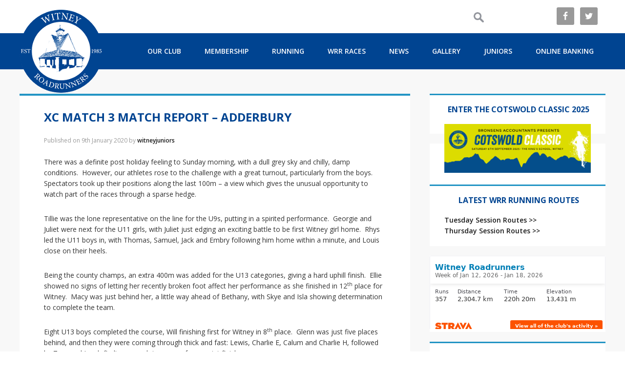

--- FILE ---
content_type: text/html; charset=UTF-8
request_url: https://www.witneyroadrunners.co.uk/xc-match-3-match-report-adderbury/
body_size: 27678
content:
<!DOCTYPE html>
<html lang="en-GB">
<head >
<meta charset="UTF-8" />
<meta name="viewport" content="width=device-width, initial-scale=1" />
<title>XC Match 3 Match Report &#8211; Adderbury – Witney Road Runners</title>
<meta name='robots' content='max-image-preview:large' />
<link rel='dns-prefetch' href='//www.witneyroadrunners.co.uk' />
<link rel='dns-prefetch' href='//fonts.googleapis.com' />
<link rel='dns-prefetch' href='//s.w.org' />
<link rel="alternate" type="application/rss+xml" title="Witney Road Runners &raquo; Feed" href="https://www.witneyroadrunners.co.uk/feed/" />
<link rel="alternate" type="application/rss+xml" title="Witney Road Runners &raquo; Comments Feed" href="https://www.witneyroadrunners.co.uk/comments/feed/" />
<link rel="alternate" type="text/calendar" title="Witney Road Runners &raquo; iCal Feed" href="https://www.witneyroadrunners.co.uk/league-races/?ical=1" />
<link rel="canonical" href="https://www.witneyroadrunners.co.uk/xc-match-3-match-report-adderbury/" />
		<!-- This site uses the Google Analytics by ExactMetrics plugin v7.10.1 - Using Analytics tracking - https://www.exactmetrics.com/ -->
							<script
				src="//www.googletagmanager.com/gtag/js?id=UA-109519672-1"  data-cfasync="false" data-wpfc-render="false" type="text/javascript" async></script>
			<script data-cfasync="false" data-wpfc-render="false" type="text/javascript">
				var em_version = '7.10.1';
				var em_track_user = true;
				var em_no_track_reason = '';
				
								var disableStrs = [
															'ga-disable-UA-109519672-1',
									];

				/* Function to detect opted out users */
				function __gtagTrackerIsOptedOut() {
					for (var index = 0; index < disableStrs.length; index++) {
						if (document.cookie.indexOf(disableStrs[index] + '=true') > -1) {
							return true;
						}
					}

					return false;
				}

				/* Disable tracking if the opt-out cookie exists. */
				if (__gtagTrackerIsOptedOut()) {
					for (var index = 0; index < disableStrs.length; index++) {
						window[disableStrs[index]] = true;
					}
				}

				/* Opt-out function */
				function __gtagTrackerOptout() {
					for (var index = 0; index < disableStrs.length; index++) {
						document.cookie = disableStrs[index] + '=true; expires=Thu, 31 Dec 2099 23:59:59 UTC; path=/';
						window[disableStrs[index]] = true;
					}
				}

				if ('undefined' === typeof gaOptout) {
					function gaOptout() {
						__gtagTrackerOptout();
					}
				}
								window.dataLayer = window.dataLayer || [];

				window.ExactMetricsDualTracker = {
					helpers: {},
					trackers: {},
				};
				if (em_track_user) {
					function __gtagDataLayer() {
						dataLayer.push(arguments);
					}

					function __gtagTracker(type, name, parameters) {
						if (!parameters) {
							parameters = {};
						}

						if (parameters.send_to) {
							__gtagDataLayer.apply(null, arguments);
							return;
						}

						if (type === 'event') {
							
														parameters.send_to = exactmetrics_frontend.ua;
							__gtagDataLayer(type, name, parameters);
													} else {
							__gtagDataLayer.apply(null, arguments);
						}
					}

					__gtagTracker('js', new Date());
					__gtagTracker('set', {
						'developer_id.dNDMyYj': true,
											});
															__gtagTracker('config', 'UA-109519672-1', {"forceSSL":"true"} );
										window.gtag = __gtagTracker;										(function () {
						/* https://developers.google.com/analytics/devguides/collection/analyticsjs/ */
						/* ga and __gaTracker compatibility shim. */
						var noopfn = function () {
							return null;
						};
						var newtracker = function () {
							return new Tracker();
						};
						var Tracker = function () {
							return null;
						};
						var p = Tracker.prototype;
						p.get = noopfn;
						p.set = noopfn;
						p.send = function () {
							var args = Array.prototype.slice.call(arguments);
							args.unshift('send');
							__gaTracker.apply(null, args);
						};
						var __gaTracker = function () {
							var len = arguments.length;
							if (len === 0) {
								return;
							}
							var f = arguments[len - 1];
							if (typeof f !== 'object' || f === null || typeof f.hitCallback !== 'function') {
								if ('send' === arguments[0]) {
									var hitConverted, hitObject = false, action;
									if ('event' === arguments[1]) {
										if ('undefined' !== typeof arguments[3]) {
											hitObject = {
												'eventAction': arguments[3],
												'eventCategory': arguments[2],
												'eventLabel': arguments[4],
												'value': arguments[5] ? arguments[5] : 1,
											}
										}
									}
									if ('pageview' === arguments[1]) {
										if ('undefined' !== typeof arguments[2]) {
											hitObject = {
												'eventAction': 'page_view',
												'page_path': arguments[2],
											}
										}
									}
									if (typeof arguments[2] === 'object') {
										hitObject = arguments[2];
									}
									if (typeof arguments[5] === 'object') {
										Object.assign(hitObject, arguments[5]);
									}
									if ('undefined' !== typeof arguments[1].hitType) {
										hitObject = arguments[1];
										if ('pageview' === hitObject.hitType) {
											hitObject.eventAction = 'page_view';
										}
									}
									if (hitObject) {
										action = 'timing' === arguments[1].hitType ? 'timing_complete' : hitObject.eventAction;
										hitConverted = mapArgs(hitObject);
										__gtagTracker('event', action, hitConverted);
									}
								}
								return;
							}

							function mapArgs(args) {
								var arg, hit = {};
								var gaMap = {
									'eventCategory': 'event_category',
									'eventAction': 'event_action',
									'eventLabel': 'event_label',
									'eventValue': 'event_value',
									'nonInteraction': 'non_interaction',
									'timingCategory': 'event_category',
									'timingVar': 'name',
									'timingValue': 'value',
									'timingLabel': 'event_label',
									'page': 'page_path',
									'location': 'page_location',
									'title': 'page_title',
								};
								for (arg in args) {
																		if (!(!args.hasOwnProperty(arg) || !gaMap.hasOwnProperty(arg))) {
										hit[gaMap[arg]] = args[arg];
									} else {
										hit[arg] = args[arg];
									}
								}
								return hit;
							}

							try {
								f.hitCallback();
							} catch (ex) {
							}
						};
						__gaTracker.create = newtracker;
						__gaTracker.getByName = newtracker;
						__gaTracker.getAll = function () {
							return [];
						};
						__gaTracker.remove = noopfn;
						__gaTracker.loaded = true;
						window['__gaTracker'] = __gaTracker;
					})();
									} else {
										console.log("");
					(function () {
						function __gtagTracker() {
							return null;
						}

						window['__gtagTracker'] = __gtagTracker;
						window['gtag'] = __gtagTracker;
					})();
									}
			</script>
				<!-- / Google Analytics by ExactMetrics -->
		<script type="text/javascript">
window._wpemojiSettings = {"baseUrl":"https:\/\/s.w.org\/images\/core\/emoji\/13.1.0\/72x72\/","ext":".png","svgUrl":"https:\/\/s.w.org\/images\/core\/emoji\/13.1.0\/svg\/","svgExt":".svg","source":{"concatemoji":"https:\/\/www.witneyroadrunners.co.uk\/wp-includes\/js\/wp-emoji-release.min.js?ver=5.9.12"}};
/*! This file is auto-generated */
!function(e,a,t){var n,r,o,i=a.createElement("canvas"),p=i.getContext&&i.getContext("2d");function s(e,t){var a=String.fromCharCode;p.clearRect(0,0,i.width,i.height),p.fillText(a.apply(this,e),0,0);e=i.toDataURL();return p.clearRect(0,0,i.width,i.height),p.fillText(a.apply(this,t),0,0),e===i.toDataURL()}function c(e){var t=a.createElement("script");t.src=e,t.defer=t.type="text/javascript",a.getElementsByTagName("head")[0].appendChild(t)}for(o=Array("flag","emoji"),t.supports={everything:!0,everythingExceptFlag:!0},r=0;r<o.length;r++)t.supports[o[r]]=function(e){if(!p||!p.fillText)return!1;switch(p.textBaseline="top",p.font="600 32px Arial",e){case"flag":return s([127987,65039,8205,9895,65039],[127987,65039,8203,9895,65039])?!1:!s([55356,56826,55356,56819],[55356,56826,8203,55356,56819])&&!s([55356,57332,56128,56423,56128,56418,56128,56421,56128,56430,56128,56423,56128,56447],[55356,57332,8203,56128,56423,8203,56128,56418,8203,56128,56421,8203,56128,56430,8203,56128,56423,8203,56128,56447]);case"emoji":return!s([10084,65039,8205,55357,56613],[10084,65039,8203,55357,56613])}return!1}(o[r]),t.supports.everything=t.supports.everything&&t.supports[o[r]],"flag"!==o[r]&&(t.supports.everythingExceptFlag=t.supports.everythingExceptFlag&&t.supports[o[r]]);t.supports.everythingExceptFlag=t.supports.everythingExceptFlag&&!t.supports.flag,t.DOMReady=!1,t.readyCallback=function(){t.DOMReady=!0},t.supports.everything||(n=function(){t.readyCallback()},a.addEventListener?(a.addEventListener("DOMContentLoaded",n,!1),e.addEventListener("load",n,!1)):(e.attachEvent("onload",n),a.attachEvent("onreadystatechange",function(){"complete"===a.readyState&&t.readyCallback()})),(n=t.source||{}).concatemoji?c(n.concatemoji):n.wpemoji&&n.twemoji&&(c(n.twemoji),c(n.wpemoji)))}(window,document,window._wpemojiSettings);
</script>
<style type="text/css">
img.wp-smiley,
img.emoji {
	display: inline !important;
	border: none !important;
	box-shadow: none !important;
	height: 1em !important;
	width: 1em !important;
	margin: 0 0.07em !important;
	vertical-align: -0.1em !important;
	background: none !important;
	padding: 0 !important;
}
</style>
	<link rel='stylesheet' id='sbi_styles-css'  href='https://www.witneyroadrunners.co.uk/wp-content/plugins/instagram-feed/css/sbi-styles.min.css?ver=6.1.5' type='text/css' media='all' />
<link rel='stylesheet' id='witneyroadrunners-css'  href='https://www.witneyroadrunners.co.uk/wp-content/themes/witneyroadrunners/style.css?ver=1' type='text/css' media='all' />
<link rel='stylesheet' id='wp-block-library-css'  href='https://www.witneyroadrunners.co.uk/wp-includes/css/dist/block-library/style.min.css?ver=5.9.12' type='text/css' media='all' />
<style id='global-styles-inline-css' type='text/css'>
body{--wp--preset--color--black: #000000;--wp--preset--color--cyan-bluish-gray: #abb8c3;--wp--preset--color--white: #ffffff;--wp--preset--color--pale-pink: #f78da7;--wp--preset--color--vivid-red: #cf2e2e;--wp--preset--color--luminous-vivid-orange: #ff6900;--wp--preset--color--luminous-vivid-amber: #fcb900;--wp--preset--color--light-green-cyan: #7bdcb5;--wp--preset--color--vivid-green-cyan: #00d084;--wp--preset--color--pale-cyan-blue: #8ed1fc;--wp--preset--color--vivid-cyan-blue: #0693e3;--wp--preset--color--vivid-purple: #9b51e0;--wp--preset--gradient--vivid-cyan-blue-to-vivid-purple: linear-gradient(135deg,rgba(6,147,227,1) 0%,rgb(155,81,224) 100%);--wp--preset--gradient--light-green-cyan-to-vivid-green-cyan: linear-gradient(135deg,rgb(122,220,180) 0%,rgb(0,208,130) 100%);--wp--preset--gradient--luminous-vivid-amber-to-luminous-vivid-orange: linear-gradient(135deg,rgba(252,185,0,1) 0%,rgba(255,105,0,1) 100%);--wp--preset--gradient--luminous-vivid-orange-to-vivid-red: linear-gradient(135deg,rgba(255,105,0,1) 0%,rgb(207,46,46) 100%);--wp--preset--gradient--very-light-gray-to-cyan-bluish-gray: linear-gradient(135deg,rgb(238,238,238) 0%,rgb(169,184,195) 100%);--wp--preset--gradient--cool-to-warm-spectrum: linear-gradient(135deg,rgb(74,234,220) 0%,rgb(151,120,209) 20%,rgb(207,42,186) 40%,rgb(238,44,130) 60%,rgb(251,105,98) 80%,rgb(254,248,76) 100%);--wp--preset--gradient--blush-light-purple: linear-gradient(135deg,rgb(255,206,236) 0%,rgb(152,150,240) 100%);--wp--preset--gradient--blush-bordeaux: linear-gradient(135deg,rgb(254,205,165) 0%,rgb(254,45,45) 50%,rgb(107,0,62) 100%);--wp--preset--gradient--luminous-dusk: linear-gradient(135deg,rgb(255,203,112) 0%,rgb(199,81,192) 50%,rgb(65,88,208) 100%);--wp--preset--gradient--pale-ocean: linear-gradient(135deg,rgb(255,245,203) 0%,rgb(182,227,212) 50%,rgb(51,167,181) 100%);--wp--preset--gradient--electric-grass: linear-gradient(135deg,rgb(202,248,128) 0%,rgb(113,206,126) 100%);--wp--preset--gradient--midnight: linear-gradient(135deg,rgb(2,3,129) 0%,rgb(40,116,252) 100%);--wp--preset--duotone--dark-grayscale: url('#wp-duotone-dark-grayscale');--wp--preset--duotone--grayscale: url('#wp-duotone-grayscale');--wp--preset--duotone--purple-yellow: url('#wp-duotone-purple-yellow');--wp--preset--duotone--blue-red: url('#wp-duotone-blue-red');--wp--preset--duotone--midnight: url('#wp-duotone-midnight');--wp--preset--duotone--magenta-yellow: url('#wp-duotone-magenta-yellow');--wp--preset--duotone--purple-green: url('#wp-duotone-purple-green');--wp--preset--duotone--blue-orange: url('#wp-duotone-blue-orange');--wp--preset--font-size--small: 13px;--wp--preset--font-size--medium: 20px;--wp--preset--font-size--large: 36px;--wp--preset--font-size--x-large: 42px;}.has-black-color{color: var(--wp--preset--color--black) !important;}.has-cyan-bluish-gray-color{color: var(--wp--preset--color--cyan-bluish-gray) !important;}.has-white-color{color: var(--wp--preset--color--white) !important;}.has-pale-pink-color{color: var(--wp--preset--color--pale-pink) !important;}.has-vivid-red-color{color: var(--wp--preset--color--vivid-red) !important;}.has-luminous-vivid-orange-color{color: var(--wp--preset--color--luminous-vivid-orange) !important;}.has-luminous-vivid-amber-color{color: var(--wp--preset--color--luminous-vivid-amber) !important;}.has-light-green-cyan-color{color: var(--wp--preset--color--light-green-cyan) !important;}.has-vivid-green-cyan-color{color: var(--wp--preset--color--vivid-green-cyan) !important;}.has-pale-cyan-blue-color{color: var(--wp--preset--color--pale-cyan-blue) !important;}.has-vivid-cyan-blue-color{color: var(--wp--preset--color--vivid-cyan-blue) !important;}.has-vivid-purple-color{color: var(--wp--preset--color--vivid-purple) !important;}.has-black-background-color{background-color: var(--wp--preset--color--black) !important;}.has-cyan-bluish-gray-background-color{background-color: var(--wp--preset--color--cyan-bluish-gray) !important;}.has-white-background-color{background-color: var(--wp--preset--color--white) !important;}.has-pale-pink-background-color{background-color: var(--wp--preset--color--pale-pink) !important;}.has-vivid-red-background-color{background-color: var(--wp--preset--color--vivid-red) !important;}.has-luminous-vivid-orange-background-color{background-color: var(--wp--preset--color--luminous-vivid-orange) !important;}.has-luminous-vivid-amber-background-color{background-color: var(--wp--preset--color--luminous-vivid-amber) !important;}.has-light-green-cyan-background-color{background-color: var(--wp--preset--color--light-green-cyan) !important;}.has-vivid-green-cyan-background-color{background-color: var(--wp--preset--color--vivid-green-cyan) !important;}.has-pale-cyan-blue-background-color{background-color: var(--wp--preset--color--pale-cyan-blue) !important;}.has-vivid-cyan-blue-background-color{background-color: var(--wp--preset--color--vivid-cyan-blue) !important;}.has-vivid-purple-background-color{background-color: var(--wp--preset--color--vivid-purple) !important;}.has-black-border-color{border-color: var(--wp--preset--color--black) !important;}.has-cyan-bluish-gray-border-color{border-color: var(--wp--preset--color--cyan-bluish-gray) !important;}.has-white-border-color{border-color: var(--wp--preset--color--white) !important;}.has-pale-pink-border-color{border-color: var(--wp--preset--color--pale-pink) !important;}.has-vivid-red-border-color{border-color: var(--wp--preset--color--vivid-red) !important;}.has-luminous-vivid-orange-border-color{border-color: var(--wp--preset--color--luminous-vivid-orange) !important;}.has-luminous-vivid-amber-border-color{border-color: var(--wp--preset--color--luminous-vivid-amber) !important;}.has-light-green-cyan-border-color{border-color: var(--wp--preset--color--light-green-cyan) !important;}.has-vivid-green-cyan-border-color{border-color: var(--wp--preset--color--vivid-green-cyan) !important;}.has-pale-cyan-blue-border-color{border-color: var(--wp--preset--color--pale-cyan-blue) !important;}.has-vivid-cyan-blue-border-color{border-color: var(--wp--preset--color--vivid-cyan-blue) !important;}.has-vivid-purple-border-color{border-color: var(--wp--preset--color--vivid-purple) !important;}.has-vivid-cyan-blue-to-vivid-purple-gradient-background{background: var(--wp--preset--gradient--vivid-cyan-blue-to-vivid-purple) !important;}.has-light-green-cyan-to-vivid-green-cyan-gradient-background{background: var(--wp--preset--gradient--light-green-cyan-to-vivid-green-cyan) !important;}.has-luminous-vivid-amber-to-luminous-vivid-orange-gradient-background{background: var(--wp--preset--gradient--luminous-vivid-amber-to-luminous-vivid-orange) !important;}.has-luminous-vivid-orange-to-vivid-red-gradient-background{background: var(--wp--preset--gradient--luminous-vivid-orange-to-vivid-red) !important;}.has-very-light-gray-to-cyan-bluish-gray-gradient-background{background: var(--wp--preset--gradient--very-light-gray-to-cyan-bluish-gray) !important;}.has-cool-to-warm-spectrum-gradient-background{background: var(--wp--preset--gradient--cool-to-warm-spectrum) !important;}.has-blush-light-purple-gradient-background{background: var(--wp--preset--gradient--blush-light-purple) !important;}.has-blush-bordeaux-gradient-background{background: var(--wp--preset--gradient--blush-bordeaux) !important;}.has-luminous-dusk-gradient-background{background: var(--wp--preset--gradient--luminous-dusk) !important;}.has-pale-ocean-gradient-background{background: var(--wp--preset--gradient--pale-ocean) !important;}.has-electric-grass-gradient-background{background: var(--wp--preset--gradient--electric-grass) !important;}.has-midnight-gradient-background{background: var(--wp--preset--gradient--midnight) !important;}.has-small-font-size{font-size: var(--wp--preset--font-size--small) !important;}.has-medium-font-size{font-size: var(--wp--preset--font-size--medium) !important;}.has-large-font-size{font-size: var(--wp--preset--font-size--large) !important;}.has-x-large-font-size{font-size: var(--wp--preset--font-size--x-large) !important;}
</style>
<link rel='stylesheet' id='gch-frontend-styles-css'  href='https://www.witneyroadrunners.co.uk/wp-content/plugins/genesis-custom-headers/css/gch-frontend-styles.css?ver=5.9.12' type='text/css' media='all' />
<link rel='stylesheet' id='google-fonts-css'  href='//fonts.googleapis.com/css?family=Open+Sans%3A400%2C600%2C700&#038;ver=1' type='text/css' media='all' />
<link rel='stylesheet' id='simple-social-icons-font-css'  href='https://www.witneyroadrunners.co.uk/wp-content/plugins/simple-social-icons/css/style.css?ver=3.0.2' type='text/css' media='all' />
<script type='text/javascript' src='https://www.witneyroadrunners.co.uk/wp-content/plugins/google-analytics-dashboard-for-wp/assets/js/frontend-gtag.min.js?ver=7.10.1' id='exactmetrics-frontend-script-js'></script>
<script data-cfasync="false" data-wpfc-render="false" type="text/javascript" id='exactmetrics-frontend-script-js-extra'>/* <![CDATA[ */
var exactmetrics_frontend = {"js_events_tracking":"true","download_extensions":"zip,mp3,mpeg,pdf,docx,pptx,xlsx,rar","inbound_paths":"[{\"path\":\"\\\/go\\\/\",\"label\":\"affiliate\"},{\"path\":\"\\\/recommend\\\/\",\"label\":\"affiliate\"}]","home_url":"https:\/\/www.witneyroadrunners.co.uk","hash_tracking":"false","ua":"UA-109519672-1","v4_id":""};/* ]]> */
</script>
<script type='text/javascript' src='https://www.witneyroadrunners.co.uk/wp-includes/js/jquery/jquery.min.js?ver=3.6.0' id='jquery-core-js'></script>
<script type='text/javascript' src='https://www.witneyroadrunners.co.uk/wp-includes/js/jquery/jquery-migrate.min.js?ver=3.3.2' id='jquery-migrate-js'></script>
<script type='text/javascript' src='https://www.witneyroadrunners.co.uk/wp-content/themes/witneyroadrunners/scripts/drop-down-nav.js?ver=0.5' id='nav_for_mobile-js'></script>
<link rel="https://api.w.org/" href="https://www.witneyroadrunners.co.uk/wp-json/" /><link rel="alternate" type="application/json" href="https://www.witneyroadrunners.co.uk/wp-json/wp/v2/posts/3090" /><link rel="EditURI" type="application/rsd+xml" title="RSD" href="https://www.witneyroadrunners.co.uk/xmlrpc.php?rsd" />
<link rel="alternate" type="application/json+oembed" href="https://www.witneyroadrunners.co.uk/wp-json/oembed/1.0/embed?url=https%3A%2F%2Fwww.witneyroadrunners.co.uk%2Fxc-match-3-match-report-adderbury%2F" />
<link rel="alternate" type="text/xml+oembed" href="https://www.witneyroadrunners.co.uk/wp-json/oembed/1.0/embed?url=https%3A%2F%2Fwww.witneyroadrunners.co.uk%2Fxc-match-3-match-report-adderbury%2F&#038;format=xml" />
<meta name="tec-api-version" content="v1"><meta name="tec-api-origin" content="https://www.witneyroadrunners.co.uk"><link rel="alternate" href="https://www.witneyroadrunners.co.uk/wp-json/tribe/events/v1/" /><!-- Global site tag (gtag.js) - Google Analytics -->
<script async src="https://www.googletagmanager.com/gtag/js?id=UA-109519672-1"></script>
<script>
  window.dataLayer = window.dataLayer || [];
  function gtag(){dataLayer.push(arguments);}
  gtag('js', new Date());

  gtag('config', 'UA-109519672-1');
</script>

<link rel="icon" href="https://www.witneyroadrunners.co.uk/wp-content/uploads/2017/05/wrrbluelogo-150x150.jpg" sizes="32x32" />
<link rel="icon" href="https://www.witneyroadrunners.co.uk/wp-content/uploads/2017/05/wrrbluelogo-380x380.jpg" sizes="192x192" />
<link rel="apple-touch-icon" href="https://www.witneyroadrunners.co.uk/wp-content/uploads/2017/05/wrrbluelogo-380x380.jpg" />
<meta name="msapplication-TileImage" content="https://www.witneyroadrunners.co.uk/wp-content/uploads/2017/05/wrrbluelogo-380x380.jpg" />
		<style type="text/css" id="wp-custom-css">
			.footer-widgets {
    clear: both;
    padding: 50px 0 30px 0;
    background-color: #5c7278;
	margin-top: 0;
	background-image: url(https://www.witneyroadrunners.co.uk/wp-content/uploads/2019/11/bg-footer1920.png);
    background-position: center bottom;
    background-size: cover;
    background-repeat: no-repeat;
	}

.site-footer {
	display: none;
}

    		</style>
		</head>
<body data-rsssl=1 class="post-template-default single single-post postid-3090 single-format-standard tribe-no-js header-image header-full-width content-sidebar genesis-breadcrumbs-hidden genesis-footer-widgets-visible" itemscope itemtype="https://schema.org/WebPage"><svg xmlns="http://www.w3.org/2000/svg" viewBox="0 0 0 0" width="0" height="0" focusable="false" role="none" style="visibility: hidden; position: absolute; left: -9999px; overflow: hidden;" ><defs><filter id="wp-duotone-dark-grayscale"><feColorMatrix color-interpolation-filters="sRGB" type="matrix" values=" .299 .587 .114 0 0 .299 .587 .114 0 0 .299 .587 .114 0 0 .299 .587 .114 0 0 " /><feComponentTransfer color-interpolation-filters="sRGB" ><feFuncR type="table" tableValues="0 0.49803921568627" /><feFuncG type="table" tableValues="0 0.49803921568627" /><feFuncB type="table" tableValues="0 0.49803921568627" /><feFuncA type="table" tableValues="1 1" /></feComponentTransfer><feComposite in2="SourceGraphic" operator="in" /></filter></defs></svg><svg xmlns="http://www.w3.org/2000/svg" viewBox="0 0 0 0" width="0" height="0" focusable="false" role="none" style="visibility: hidden; position: absolute; left: -9999px; overflow: hidden;" ><defs><filter id="wp-duotone-grayscale"><feColorMatrix color-interpolation-filters="sRGB" type="matrix" values=" .299 .587 .114 0 0 .299 .587 .114 0 0 .299 .587 .114 0 0 .299 .587 .114 0 0 " /><feComponentTransfer color-interpolation-filters="sRGB" ><feFuncR type="table" tableValues="0 1" /><feFuncG type="table" tableValues="0 1" /><feFuncB type="table" tableValues="0 1" /><feFuncA type="table" tableValues="1 1" /></feComponentTransfer><feComposite in2="SourceGraphic" operator="in" /></filter></defs></svg><svg xmlns="http://www.w3.org/2000/svg" viewBox="0 0 0 0" width="0" height="0" focusable="false" role="none" style="visibility: hidden; position: absolute; left: -9999px; overflow: hidden;" ><defs><filter id="wp-duotone-purple-yellow"><feColorMatrix color-interpolation-filters="sRGB" type="matrix" values=" .299 .587 .114 0 0 .299 .587 .114 0 0 .299 .587 .114 0 0 .299 .587 .114 0 0 " /><feComponentTransfer color-interpolation-filters="sRGB" ><feFuncR type="table" tableValues="0.54901960784314 0.98823529411765" /><feFuncG type="table" tableValues="0 1" /><feFuncB type="table" tableValues="0.71764705882353 0.25490196078431" /><feFuncA type="table" tableValues="1 1" /></feComponentTransfer><feComposite in2="SourceGraphic" operator="in" /></filter></defs></svg><svg xmlns="http://www.w3.org/2000/svg" viewBox="0 0 0 0" width="0" height="0" focusable="false" role="none" style="visibility: hidden; position: absolute; left: -9999px; overflow: hidden;" ><defs><filter id="wp-duotone-blue-red"><feColorMatrix color-interpolation-filters="sRGB" type="matrix" values=" .299 .587 .114 0 0 .299 .587 .114 0 0 .299 .587 .114 0 0 .299 .587 .114 0 0 " /><feComponentTransfer color-interpolation-filters="sRGB" ><feFuncR type="table" tableValues="0 1" /><feFuncG type="table" tableValues="0 0.27843137254902" /><feFuncB type="table" tableValues="0.5921568627451 0.27843137254902" /><feFuncA type="table" tableValues="1 1" /></feComponentTransfer><feComposite in2="SourceGraphic" operator="in" /></filter></defs></svg><svg xmlns="http://www.w3.org/2000/svg" viewBox="0 0 0 0" width="0" height="0" focusable="false" role="none" style="visibility: hidden; position: absolute; left: -9999px; overflow: hidden;" ><defs><filter id="wp-duotone-midnight"><feColorMatrix color-interpolation-filters="sRGB" type="matrix" values=" .299 .587 .114 0 0 .299 .587 .114 0 0 .299 .587 .114 0 0 .299 .587 .114 0 0 " /><feComponentTransfer color-interpolation-filters="sRGB" ><feFuncR type="table" tableValues="0 0" /><feFuncG type="table" tableValues="0 0.64705882352941" /><feFuncB type="table" tableValues="0 1" /><feFuncA type="table" tableValues="1 1" /></feComponentTransfer><feComposite in2="SourceGraphic" operator="in" /></filter></defs></svg><svg xmlns="http://www.w3.org/2000/svg" viewBox="0 0 0 0" width="0" height="0" focusable="false" role="none" style="visibility: hidden; position: absolute; left: -9999px; overflow: hidden;" ><defs><filter id="wp-duotone-magenta-yellow"><feColorMatrix color-interpolation-filters="sRGB" type="matrix" values=" .299 .587 .114 0 0 .299 .587 .114 0 0 .299 .587 .114 0 0 .299 .587 .114 0 0 " /><feComponentTransfer color-interpolation-filters="sRGB" ><feFuncR type="table" tableValues="0.78039215686275 1" /><feFuncG type="table" tableValues="0 0.94901960784314" /><feFuncB type="table" tableValues="0.35294117647059 0.47058823529412" /><feFuncA type="table" tableValues="1 1" /></feComponentTransfer><feComposite in2="SourceGraphic" operator="in" /></filter></defs></svg><svg xmlns="http://www.w3.org/2000/svg" viewBox="0 0 0 0" width="0" height="0" focusable="false" role="none" style="visibility: hidden; position: absolute; left: -9999px; overflow: hidden;" ><defs><filter id="wp-duotone-purple-green"><feColorMatrix color-interpolation-filters="sRGB" type="matrix" values=" .299 .587 .114 0 0 .299 .587 .114 0 0 .299 .587 .114 0 0 .299 .587 .114 0 0 " /><feComponentTransfer color-interpolation-filters="sRGB" ><feFuncR type="table" tableValues="0.65098039215686 0.40392156862745" /><feFuncG type="table" tableValues="0 1" /><feFuncB type="table" tableValues="0.44705882352941 0.4" /><feFuncA type="table" tableValues="1 1" /></feComponentTransfer><feComposite in2="SourceGraphic" operator="in" /></filter></defs></svg><svg xmlns="http://www.w3.org/2000/svg" viewBox="0 0 0 0" width="0" height="0" focusable="false" role="none" style="visibility: hidden; position: absolute; left: -9999px; overflow: hidden;" ><defs><filter id="wp-duotone-blue-orange"><feColorMatrix color-interpolation-filters="sRGB" type="matrix" values=" .299 .587 .114 0 0 .299 .587 .114 0 0 .299 .587 .114 0 0 .299 .587 .114 0 0 " /><feComponentTransfer color-interpolation-filters="sRGB" ><feFuncR type="table" tableValues="0.098039215686275 1" /><feFuncG type="table" tableValues="0 0.66274509803922" /><feFuncB type="table" tableValues="0.84705882352941 0.41960784313725" /><feFuncA type="table" tableValues="1 1" /></feComponentTransfer><feComposite in2="SourceGraphic" operator="in" /></filter></defs></svg><div class="searchsocial widget-area"><section id="simple-social-icons-2" class="widget simple-social-icons"><div class="widget-wrap"><ul class="alignright"><li class="ssi-facebook"><a href="https://www.facebook.com/groups/witneyroadrunners/" target="_blank" rel="noopener noreferrer"><svg role="img" class="social-facebook" aria-labelledby="social-facebook-2"><title id="social-facebook-2">Facebook</title><use xlink:href="https://www.witneyroadrunners.co.uk/wp-content/plugins/simple-social-icons/symbol-defs.svg#social-facebook"></use></svg></a></li><li class="ssi-twitter"><a href="https://twitter.com/witneyroadruns" target="_blank" rel="noopener noreferrer"><svg role="img" class="social-twitter" aria-labelledby="social-twitter-2"><title id="social-twitter-2">Twitter</title><use xlink:href="https://www.witneyroadrunners.co.uk/wp-content/plugins/simple-social-icons/symbol-defs.svg#social-twitter"></use></svg></a></li></ul></div></section>
<section id="search-2" class="widget widget_search"><div class="widget-wrap"><form class="search-form" method="get" action="https://www.witneyroadrunners.co.uk/" role="search" itemprop="potentialAction" itemscope itemtype="https://schema.org/SearchAction"><input class="search-form-input" type="search" name="s" id="searchform-1" itemprop="query-input"><input class="search-form-submit" type="submit" value="Search"><meta content="https://www.witneyroadrunners.co.uk/?s={s}" itemprop="target"></form></div></section>
</div><div class="site-container"><ul class="genesis-skip-link"><li><a href="#genesis-nav-primary" class="screen-reader-shortcut"> Skip to primary navigation</a></li><li><a href="#genesis-content" class="screen-reader-shortcut"> Skip to main content</a></li><li><a href="#genesis-sidebar-primary" class="screen-reader-shortcut"> Skip to primary sidebar</a></li><li><a href="#genesis-footer-widgets" class="screen-reader-shortcut"> Skip to footer</a></li></ul><div class="center-logo"><a href="/"><img src="https://www.witneyroadrunners.co.uk/wp-content/themes/witneyroadrunners/images/logo.png"></a></div><nav class="nav-primary" aria-label="Main" itemscope itemtype="https://schema.org/SiteNavigationElement" id="genesis-nav-primary"><div class="wrap"><ul id="menu-top-menu" class="menu genesis-nav-menu menu-primary js-superfish"><li id="menu-item-86" class="split-right menu-item menu-item-type-post_type menu-item-object-page menu-item-has-children menu-item-86"><a href="https://www.witneyroadrunners.co.uk/our-club/" itemprop="url"><span itemprop="name">Our Club</span></a>
<ul class="sub-menu">
	<li id="menu-item-1402" class="menu-item menu-item-type-post_type menu-item-object-page menu-item-1402"><a href="https://www.witneyroadrunners.co.uk/roll-of-honour/" itemprop="url"><span itemprop="name">Roll of Honour</span></a></li>
	<li id="menu-item-1521" class="menu-item menu-item-type-post_type menu-item-object-page menu-item-1521"><a href="https://www.witneyroadrunners.co.uk/mission-statement-constitution/" itemprop="url"><span itemprop="name">Mission Statement &#038; Constitution</span></a></li>
	<li id="menu-item-1551" class="menu-item menu-item-type-post_type menu-item-object-page menu-item-1551"><a href="https://www.witneyroadrunners.co.uk/temporary-disciplinary-process-guidelines/" itemprop="url"><span itemprop="name">Code of Conduct/Disciplinary Process Guidelines</span></a></li>
	<li id="menu-item-3232" class="menu-item menu-item-type-post_type menu-item-object-page menu-item-3232"><a href="https://www.witneyroadrunners.co.uk/our-club/safety-of-runners-whilst-taking-part-in-club-sessions/" itemprop="url"><span itemprop="name">Safety of Runners whilst taking part in Club Sessions</span></a></li>
	<li id="menu-item-77" class="menu-item menu-item-type-post_type menu-item-object-page menu-item-77"><a href="https://www.witneyroadrunners.co.uk/our-club/club-kit/" itemprop="url"><span itemprop="name">Club Kit</span></a></li>
	<li id="menu-item-92" class="menu-item menu-item-type-post_type menu-item-object-page menu-item-92"><a href="https://www.witneyroadrunners.co.uk/our-club/committee/" itemprop="url"><span itemprop="name">Committee</span></a></li>
	<li id="menu-item-1726" class="menu-item menu-item-type-post_type menu-item-object-page menu-item-1726"><a href="https://www.witneyroadrunners.co.uk/team-xc-captains/" itemprop="url"><span itemprop="name">Club Captains</span></a></li>
	<li id="menu-item-1163" class="menu-item menu-item-type-post_type menu-item-object-page menu-item-1163"><a href="https://www.witneyroadrunners.co.uk/our-club/2018-agm/" itemprop="url"><span itemprop="name">AGM</span></a></li>
	<li id="menu-item-76" class="menu-item menu-item-type-post_type menu-item-object-page menu-item-76"><a href="https://www.witneyroadrunners.co.uk/our-club/contact-us/" itemprop="url"><span itemprop="name">Contact Us</span></a></li>
	<li id="menu-item-356" class="menu-item menu-item-type-post_type menu-item-object-page menu-item-356"><a href="https://www.witneyroadrunners.co.uk/social-events/" itemprop="url"><span itemprop="name">Social Events</span></a></li>
</ul>
</li>
<li id="menu-item-87" class="menu-item menu-item-type-post_type menu-item-object-page menu-item-87"><a href="https://www.witneyroadrunners.co.uk/membership/" itemprop="url"><span itemprop="name">Membership</span></a></li>
<li id="menu-item-88" class="menu-item menu-item-type-post_type menu-item-object-page menu-item-has-children menu-item-88"><a href="https://www.witneyroadrunners.co.uk/running/" itemprop="url"><span itemprop="name">Running</span></a>
<ul class="sub-menu">
	<li id="menu-item-3233" class="menu-item menu-item-type-post_type menu-item-object-page menu-item-3233"><a href="https://www.witneyroadrunners.co.uk/our-club/safety-of-runners-whilst-taking-part-in-club-sessions/" itemprop="url"><span itemprop="name">Safety of Runners whilst taking part in Club Sessions</span></a></li>
	<li id="menu-item-4537" class="menu-item menu-item-type-post_type menu-item-object-page menu-item-4537"><a href="https://www.witneyroadrunners.co.uk/league/" itemprop="url"><span itemprop="name">The League</span></a></li>
	<li id="menu-item-641" class="menu-item menu-item-type-post_type menu-item-object-page menu-item-641"><a href="https://www.witneyroadrunners.co.uk/tuesday-sessions/" itemprop="url"><span itemprop="name">Tuesday Sessions</span></a></li>
	<li id="menu-item-89" class="menu-item menu-item-type-post_type menu-item-object-page menu-item-has-children menu-item-89"><a href="https://www.witneyroadrunners.co.uk/running/thursday-sessions/" itemprop="url"><span itemprop="name">Thursday Sessions</span></a>
	<ul class="sub-menu">
		<li id="menu-item-90" class="menu-item menu-item-type-post_type menu-item-object-page menu-item-90"><a href="https://www.witneyroadrunners.co.uk/running/thursday-sessions/thursday-short-run-rota/" itemprop="url"><span itemprop="name">Thursday Short Run Rota</span></a></li>
	</ul>
</li>
	<li id="menu-item-1727" class="menu-item menu-item-type-post_type menu-item-object-page menu-item-1727"><a href="https://www.witneyroadrunners.co.uk/oxfordshire-gp-series/" itemprop="url"><span itemprop="name">Oxfordshire GP Series</span></a></li>
	<li id="menu-item-80" class="menu-item menu-item-type-post_type menu-item-object-page menu-item-80"><a href="https://www.witneyroadrunners.co.uk/running/cross-country/" itemprop="url"><span itemprop="name">Cross Country</span></a></li>
	<li id="menu-item-122" class="menu-item menu-item-type-post_type menu-item-object-page menu-item-122"><a href="https://www.witneyroadrunners.co.uk/running/mota-vation-series/" itemprop="url"><span itemprop="name">Mota-vation Series 2024</span></a></li>
	<li id="menu-item-124" class="menu-item menu-item-type-post_type menu-item-object-page menu-item-124"><a href="https://www.witneyroadrunners.co.uk/running/other-races/" itemprop="url"><span itemprop="name">Welsh Shield</span></a></li>
	<li id="menu-item-502" class="menu-item menu-item-type-taxonomy menu-item-object-category menu-item-502"><a href="https://www.witneyroadrunners.co.uk/category/results/" itemprop="url"><span itemprop="name">Results</span></a></li>
	<li id="menu-item-81" class="menu-item menu-item-type-post_type menu-item-object-page menu-item-81"><a href="https://www.witneyroadrunners.co.uk/running/trophies/" itemprop="url"><span itemprop="name">Trophies</span></a></li>
</ul>
</li>
<li id="menu-item-357" class="menu-item menu-item-type-custom menu-item-object-custom menu-item-has-children menu-item-357"><a href="#" itemprop="url"><span itemprop="name">WRR Races</span></a>
<ul class="sub-menu">
	<li id="menu-item-3971" class="menu-item menu-item-type-post_type menu-item-object-page menu-item-3971"><a href="https://www.witneyroadrunners.co.uk/duckington-dash/" itemprop="url"><span itemprop="name">Ducklington Dash</span></a></li>
	<li id="menu-item-123" class="menu-item menu-item-type-post_type menu-item-object-page menu-item-123"><a href="https://www.witneyroadrunners.co.uk/cotswoldclassic/" itemprop="url"><span itemprop="name">Cotswold Classic</span></a></li>
</ul>
</li>
<li id="menu-item-628" class="menu-item menu-item-type-taxonomy menu-item-object-category menu-item-628"><a href="https://www.witneyroadrunners.co.uk/category/news/" itemprop="url"><span itemprop="name">News</span></a></li>
<li id="menu-item-70" class="menu-item menu-item-type-post_type menu-item-object-page menu-item-70"><a href="https://www.witneyroadrunners.co.uk/gallery/" itemprop="url"><span itemprop="name">Gallery</span></a></li>
<li id="menu-item-69" class="menu-item menu-item-type-post_type menu-item-object-page menu-item-has-children menu-item-69"><a href="https://www.witneyroadrunners.co.uk/juniors/" itemprop="url"><span itemprop="name">Juniors</span></a>
<ul class="sub-menu">
	<li id="menu-item-2828" class="menu-item menu-item-type-taxonomy menu-item-object-category current-post-ancestor current-menu-parent current-post-parent menu-item-2828"><a href="https://www.witneyroadrunners.co.uk/category/junior-news/" itemprop="url"><span itemprop="name">Junior News</span></a></li>
	<li id="menu-item-530" class="menu-item menu-item-type-post_type menu-item-object-page menu-item-530"><a href="https://www.witneyroadrunners.co.uk/juniors/training/" itemprop="url"><span itemprop="name">Training</span></a></li>
	<li id="menu-item-2778" class="menu-item menu-item-type-post_type menu-item-object-page menu-item-2778"><a href="https://www.witneyroadrunners.co.uk/juniors/competitions/" itemprop="url"><span itemprop="name">Competitions</span></a></li>
	<li id="menu-item-3135" class="menu-item menu-item-type-post_type menu-item-object-page menu-item-3135"><a href="https://www.witneyroadrunners.co.uk/juniors/junior-summer-fixture-list/" itemprop="url"><span itemprop="name">Junior Summer Fixture List</span></a></li>
	<li id="menu-item-529" class="menu-item menu-item-type-post_type menu-item-object-page menu-item-529"><a href="https://www.witneyroadrunners.co.uk/juniors/junior-results-20161718/" itemprop="url"><span itemprop="name">Junior Winter Fixtures and Results 2019/20</span></a></li>
	<li id="menu-item-663" class="menu-item menu-item-type-post_type menu-item-object-page menu-item-663"><a href="https://www.witneyroadrunners.co.uk/juniors/junior-membership/" itemprop="url"><span itemprop="name">Junior Membership</span></a></li>
	<li id="menu-item-531" class="menu-item menu-item-type-post_type menu-item-object-page menu-item-531"><a href="https://www.witneyroadrunners.co.uk/juniors/junior-club-records/" itemprop="url"><span itemprop="name">Junior Club Records &#038; PBs</span></a></li>
	<li id="menu-item-532" class="menu-item menu-item-type-post_type menu-item-object-page menu-item-532"><a href="https://www.witneyroadrunners.co.uk/juniors/results-archive/" itemprop="url"><span itemprop="name">Results Archive</span></a></li>
</ul>
</li>
<li id="menu-item-3051" class="menu-item menu-item-type-post_type menu-item-object-page menu-item-3051"><a href="https://www.witneyroadrunners.co.uk/online-banking-transfer/" itemprop="url"><span itemprop="name">Online Banking</span></a></li>
</ul></div></nav><header class="site-header" itemscope itemtype="https://schema.org/WPHeader"><div class="wrap"><div class="title-area"><p class="site-title" itemprop="headline"><a href="https://www.witneyroadrunners.co.uk/" title="Witney Road Runners"><span class="custom-title">WITNEY</span> ROAD RUNNERS</a></p></div></div></header>  <div class="site-inner"><div class="wrap"><div class="content-sidebar-wrap"><main class="content" id="genesis-content"><article class="post-3090 post type-post status-publish format-standard category-junior-news entry" aria-label="XC Match 3 Match Report &#8211; Adderbury" itemscope itemtype="https://schema.org/CreativeWork"><header class="entry-header"><h1 class="entry-title" itemprop="headline">XC Match 3 Match Report &#8211; Adderbury</h1>
<p class="entry-meta">Published on <time class="entry-time" itemprop="datePublished" datetime="2020-01-09T21:15:53+00:00">9th January 2020</time> by <span class="entry-author" itemprop="author" itemscope itemtype="https://schema.org/Person"><a href="https://www.witneyroadrunners.co.uk/author/witneyjuniors/" class="entry-author-link" rel="author" itemprop="url"><span class="entry-author-name" itemprop="name">witneyjuniors</span></a></span>  </p></header><div class="entry-content" itemprop="text"><p>There was a definite post holiday feeling to Sunday morning, with a dull grey sky and chilly, damp conditions.  However, our athletes rose to the challenge with a great turnout, particularly from the boys.  Spectators took up their positions along the last 100m – a view which gives the unusual opportunity to watch part of the races through a sparse hedge.</p>
<p>Tillie was the lone representative on the line for the U9s, putting in a spirited performance.  Georgie and Juliet were next for the U11 girls, with Juliet just edging an exciting battle to be first Witney girl home.  Rhys led the U11 boys in, with Thomas, Samuel, Jack and Embry following him home within a minute, and Louis close on their heels.</p>
<p>Being the county champs, an extra 400m was added for the U13 categories, giving a hard uphill finish.  Ellie showed no signs of letting her recently broken foot affect her performance as she finished in 12<sup>th</sup> place for Witney.  Macy was just behind her, a little way ahead of Bethany, with Skye and Isla showing determination to complete the team.</p>
<p>Eight U13 boys completed the course, Will finishing first for Witney in 8<sup>th</sup> place.  Glenn was just five places behind, and then they were coming through thick and fast: Lewis, Charlie E, Calum and Charlie H, followed by Tom and Jacob finding enough in reserve for a sprint finish.</p>
<p>Well done to Anna and Paige, who ran excellent races in their first outing in a Witney Roadrunners vest.</p>
<p>Harriet and Grace, U17 and U15 respectively, finished proceedings for the Witney Juniors.  Well done all round – a great effort.</p>
<p>Please see below link to results.</p>
<p><a href="https://www.witneyroadrunners.co.uk/wp-content/uploads/2020/01/2019-2020-Round-3-Results.txt">https://www.witneyroadrunners.co.uk/wp-content/uploads/2020/01/2019-2020-Round-3-Results.txt</a></p>
<p>All teams crept up the league, with team standings after three events as follows:</p>
<p>U13 Girls – 8th , U13 Boys – 4th, U15 / U17 Girls – 9th</p>
</div><footer class="entry-footer"></footer></article></main><aside class="sidebar sidebar-primary widget-area" role="complementary" aria-label="Primary Sidebar" itemscope itemtype="https://schema.org/WPSideBar" id="genesis-sidebar-primary"><h2 class="genesis-sidebar-title screen-reader-text">Primary Sidebar</h2><section id="text-18" class="widget widget_text"><div class="widget-wrap"><h3 class="widgettitle widget-title">Enter the Cotswold Classic 2025</h3>
			<div class="textwidget"><p><a href="https://race-nation.co.uk/register/witney-roadrunners/wrr-cotswold-classic-2025"><img loading="lazy" class="alignleft wp-image-4676 size-full" src="https://www.witneyroadrunners.co.uk/wp-content/uploads/2025/02/Twitter_Header.jpg" alt="" width="1500" height="500" srcset="https://www.witneyroadrunners.co.uk/wp-content/uploads/2025/02/Twitter_Header.jpg 1500w, https://www.witneyroadrunners.co.uk/wp-content/uploads/2025/02/Twitter_Header-380x127.jpg 380w, https://www.witneyroadrunners.co.uk/wp-content/uploads/2025/02/Twitter_Header-1024x341.jpg 1024w, https://www.witneyroadrunners.co.uk/wp-content/uploads/2025/02/Twitter_Header-768x256.jpg 768w" sizes="(max-width: 1500px) 100vw, 1500px" /></a></p>
</div>
		</div></section>
<section id="text-10" class="widget widget_text"><div class="widget-wrap"><h3 class="widgettitle widget-title">Latest WRR Running Routes</h3>
			<div class="textwidget"><p><a href="https://www.witneyroadrunners.co.uk/tuesday-sessions/">Tuesday Session Routes &gt;&gt;</a><br />
<a href="https://www.witneyroadrunners.co.uk/running/thursday-sessions/">Thursday Session Routes &gt;&gt;</a></p>
</div>
		</div></section>
<section id="text-16" class="widget widget_text"><div class="widget-wrap">			<div class="textwidget"><p><iframe width="100%" src="//www.strava.com/clubs/witney-roadrunners/latest-rides/7dc42ea88f15f63fcdc7d622157ff53470faaa83?show_rides=false" frameborder="0" scrolling="no"></iframe></p></div>
		</div></section>
<section id="text-17" class="widget widget_text"><div class="widget-wrap"><h3 class="widgettitle widget-title">Instagram Gallery</h3>
			<div class="textwidget">
<div id="sb_instagram"  class="sbi sbi_mob_col_1 sbi_tab_col_2 sbi_col_4 sbi_width_resp" style="padding-bottom: 10px;" data-feedid="*1"  data-res="auto" data-cols="4" data-colsmobile="1" data-colstablet="2" data-num="20" data-nummobile="20" data-shortcode-atts="{&quot;feed&quot;:&quot;1&quot;}"  data-postid="3090" data-locatornonce="2e8c4a8274" data-sbi-flags="favorLocal,gdpr">
	<div class="sb_instagram_header  sbi_medium"  style="padding: 5px;padding-bottom: 0; margin-bottom: 10px;"  >
	<a href="https://www.instagram.com/witneyroadrunners/" target="_blank" rel="nofollow noopener" title="@witneyroadrunners" class="sbi_header_link">
		<div class="sbi_header_text sbi_no_bio">
			
			<h3>witneyroadrunners</h3>
					</div>

					<div class="sbi_header_img">
									<div class="sbi_header_img_hover"  ><svg class="sbi_new_logo fa-instagram fa-w-14" aria-hidden="true" data-fa-processed="" aria-label="Instagram" data-prefix="fab" data-icon="instagram" role="img" viewBox="0 0 448 512">
	                <path fill="currentColor" d="M224.1 141c-63.6 0-114.9 51.3-114.9 114.9s51.3 114.9 114.9 114.9S339 319.5 339 255.9 287.7 141 224.1 141zm0 189.6c-41.1 0-74.7-33.5-74.7-74.7s33.5-74.7 74.7-74.7 74.7 33.5 74.7 74.7-33.6 74.7-74.7 74.7zm146.4-194.3c0 14.9-12 26.8-26.8 26.8-14.9 0-26.8-12-26.8-26.8s12-26.8 26.8-26.8 26.8 12 26.8 26.8zm76.1 27.2c-1.7-35.9-9.9-67.7-36.2-93.9-26.2-26.2-58-34.4-93.9-36.2-37-2.1-147.9-2.1-184.9 0-35.8 1.7-67.6 9.9-93.9 36.1s-34.4 58-36.2 93.9c-2.1 37-2.1 147.9 0 184.9 1.7 35.9 9.9 67.7 36.2 93.9s58 34.4 93.9 36.2c37 2.1 147.9 2.1 184.9 0 35.9-1.7 67.7-9.9 93.9-36.2 26.2-26.2 34.4-58 36.2-93.9 2.1-37 2.1-147.8 0-184.8zM398.8 388c-7.8 19.6-22.9 34.7-42.6 42.6-29.5 11.7-99.5 9-132.1 9s-102.7 2.6-132.1-9c-19.6-7.8-34.7-22.9-42.6-42.6-11.7-29.5-9-99.5-9-132.1s-2.6-102.7 9-132.1c7.8-19.6 22.9-34.7 42.6-42.6 29.5-11.7 99.5-9 132.1-9s102.7-2.6 132.1 9c19.6 7.8 34.7 22.9 42.6 42.6 11.7 29.5 9 99.5 9 132.1s2.7 102.7-9 132.1z"></path>
	            </svg></div>
					<img  src="https://www.witneyroadrunners.co.uk/wp-content/plugins/instagram-feed/img/thumb-placeholder.png" alt="witneyroadrunners" width="50" height="50">
											</div>
		
	</a>
</div>

    <div id="sbi_images"  style="padding: 5px;">
		<div class="sbi_item sbi_type_image sbi_new sbi_transition" id="sbi_17891499960129288" data-date="1732460942">
    <div class="sbi_photo_wrap">
        <a class="sbi_photo" href="https://www.instagram.com/p/DCwjP3cIVza/" target="_blank" rel="noopener nofollow" data-full-res="https://scontent-waw2-2.cdninstagram.com/v/t51.75761-15/467847314_18352545619193264_1480481730982324028_n.jpg?_nc_cat=101&#038;ccb=1-7&#038;_nc_sid=18de74&#038;_nc_ohc=QWocOGXOXG4Q7kNvgH4xJZz&#038;_nc_zt=23&#038;_nc_ht=scontent-waw2-2.cdninstagram.com&#038;edm=ANo9K5cEAAAA&#038;_nc_gid=Ac4rVbJ_3IKc-VEYKdN4Omn&#038;oh=00_AYDSegcC1fk0iKk6ScasiZVXvaEFIwRL352Q4giWo2x2OA&#038;oe=67563755" data-img-src-set="{&quot;d&quot;:&quot;https:\/\/scontent-waw2-2.cdninstagram.com\/v\/t51.75761-15\/467847314_18352545619193264_1480481730982324028_n.jpg?_nc_cat=101&amp;ccb=1-7&amp;_nc_sid=18de74&amp;_nc_ohc=QWocOGXOXG4Q7kNvgH4xJZz&amp;_nc_zt=23&amp;_nc_ht=scontent-waw2-2.cdninstagram.com&amp;edm=ANo9K5cEAAAA&amp;_nc_gid=Ac4rVbJ_3IKc-VEYKdN4Omn&amp;oh=00_AYDSegcC1fk0iKk6ScasiZVXvaEFIwRL352Q4giWo2x2OA&amp;oe=67563755&quot;,&quot;150&quot;:&quot;https:\/\/scontent-waw2-2.cdninstagram.com\/v\/t51.75761-15\/467847314_18352545619193264_1480481730982324028_n.jpg?_nc_cat=101&amp;ccb=1-7&amp;_nc_sid=18de74&amp;_nc_ohc=QWocOGXOXG4Q7kNvgH4xJZz&amp;_nc_zt=23&amp;_nc_ht=scontent-waw2-2.cdninstagram.com&amp;edm=ANo9K5cEAAAA&amp;_nc_gid=Ac4rVbJ_3IKc-VEYKdN4Omn&amp;oh=00_AYDSegcC1fk0iKk6ScasiZVXvaEFIwRL352Q4giWo2x2OA&amp;oe=67563755&quot;,&quot;320&quot;:&quot;https:\/\/scontent-waw2-2.cdninstagram.com\/v\/t51.75761-15\/467847314_18352545619193264_1480481730982324028_n.jpg?_nc_cat=101&amp;ccb=1-7&amp;_nc_sid=18de74&amp;_nc_ohc=QWocOGXOXG4Q7kNvgH4xJZz&amp;_nc_zt=23&amp;_nc_ht=scontent-waw2-2.cdninstagram.com&amp;edm=ANo9K5cEAAAA&amp;_nc_gid=Ac4rVbJ_3IKc-VEYKdN4Omn&amp;oh=00_AYDSegcC1fk0iKk6ScasiZVXvaEFIwRL352Q4giWo2x2OA&amp;oe=67563755&quot;,&quot;640&quot;:&quot;https:\/\/scontent-waw2-2.cdninstagram.com\/v\/t51.75761-15\/467847314_18352545619193264_1480481730982324028_n.jpg?_nc_cat=101&amp;ccb=1-7&amp;_nc_sid=18de74&amp;_nc_ohc=QWocOGXOXG4Q7kNvgH4xJZz&amp;_nc_zt=23&amp;_nc_ht=scontent-waw2-2.cdninstagram.com&amp;edm=ANo9K5cEAAAA&amp;_nc_gid=Ac4rVbJ_3IKc-VEYKdN4Omn&amp;oh=00_AYDSegcC1fk0iKk6ScasiZVXvaEFIwRL352Q4giWo2x2OA&amp;oe=67563755&quot;}">
            <span class="sbi-screenreader">Bumper crop of hardy WRR beating storm Bert at @ey</span>
            	                    <img src="https://www.witneyroadrunners.co.uk/wp-content/plugins/instagram-feed/img/placeholder.png" alt="Bumper crop of hardy WRR beating storm Bert at @eynsham_road_runners 10k 

Well done to all that complete the course it was tough out there! 

Don’t forgot to email you results in to appear in next week newsletter 

#stormbert#runners#10krace">
        </a>
    </div>
</div><div class="sbi_item sbi_type_image sbi_new sbi_transition" id="sbi_17873488311125919" data-date="1729976830">
    <div class="sbi_photo_wrap">
        <a class="sbi_photo" href="https://www.instagram.com/p/DBmhLlztQDb/" target="_blank" rel="noopener nofollow" data-full-res="https://scontent-waw2-1.cdninstagram.com/v/t51.75761-15/464722792_18348614203193264_5747217225848693922_n.jpg?_nc_cat=111&#038;ccb=1-7&#038;_nc_sid=18de74&#038;_nc_ohc=8M03Hq-WGIEQ7kNvgEZE4eF&#038;_nc_zt=23&#038;_nc_ht=scontent-waw2-1.cdninstagram.com&#038;edm=ANo9K5cEAAAA&#038;_nc_gid=Ac4rVbJ_3IKc-VEYKdN4Omn&#038;oh=00_AYDvzo6DXbGj0cCjOpX0SCZzZ3VL9onJx3kAk5Sn2Rdsqg&#038;oe=675625D4" data-img-src-set="{&quot;d&quot;:&quot;https:\/\/scontent-waw2-1.cdninstagram.com\/v\/t51.75761-15\/464722792_18348614203193264_5747217225848693922_n.jpg?_nc_cat=111&amp;ccb=1-7&amp;_nc_sid=18de74&amp;_nc_ohc=8M03Hq-WGIEQ7kNvgEZE4eF&amp;_nc_zt=23&amp;_nc_ht=scontent-waw2-1.cdninstagram.com&amp;edm=ANo9K5cEAAAA&amp;_nc_gid=Ac4rVbJ_3IKc-VEYKdN4Omn&amp;oh=00_AYDvzo6DXbGj0cCjOpX0SCZzZ3VL9onJx3kAk5Sn2Rdsqg&amp;oe=675625D4&quot;,&quot;150&quot;:&quot;https:\/\/scontent-waw2-1.cdninstagram.com\/v\/t51.75761-15\/464722792_18348614203193264_5747217225848693922_n.jpg?_nc_cat=111&amp;ccb=1-7&amp;_nc_sid=18de74&amp;_nc_ohc=8M03Hq-WGIEQ7kNvgEZE4eF&amp;_nc_zt=23&amp;_nc_ht=scontent-waw2-1.cdninstagram.com&amp;edm=ANo9K5cEAAAA&amp;_nc_gid=Ac4rVbJ_3IKc-VEYKdN4Omn&amp;oh=00_AYDvzo6DXbGj0cCjOpX0SCZzZ3VL9onJx3kAk5Sn2Rdsqg&amp;oe=675625D4&quot;,&quot;320&quot;:&quot;https:\/\/scontent-waw2-1.cdninstagram.com\/v\/t51.75761-15\/464722792_18348614203193264_5747217225848693922_n.jpg?_nc_cat=111&amp;ccb=1-7&amp;_nc_sid=18de74&amp;_nc_ohc=8M03Hq-WGIEQ7kNvgEZE4eF&amp;_nc_zt=23&amp;_nc_ht=scontent-waw2-1.cdninstagram.com&amp;edm=ANo9K5cEAAAA&amp;_nc_gid=Ac4rVbJ_3IKc-VEYKdN4Omn&amp;oh=00_AYDvzo6DXbGj0cCjOpX0SCZzZ3VL9onJx3kAk5Sn2Rdsqg&amp;oe=675625D4&quot;,&quot;640&quot;:&quot;https:\/\/scontent-waw2-1.cdninstagram.com\/v\/t51.75761-15\/464722792_18348614203193264_5747217225848693922_n.jpg?_nc_cat=111&amp;ccb=1-7&amp;_nc_sid=18de74&amp;_nc_ohc=8M03Hq-WGIEQ7kNvgEZE4eF&amp;_nc_zt=23&amp;_nc_ht=scontent-waw2-1.cdninstagram.com&amp;edm=ANo9K5cEAAAA&amp;_nc_gid=Ac4rVbJ_3IKc-VEYKdN4Omn&amp;oh=00_AYDvzo6DXbGj0cCjOpX0SCZzZ3VL9onJx3kAk5Sn2Rdsqg&amp;oe=675625D4&quot;}">
            <span class="sbi-screenreader">Congratulations to this year’s recipients of the</span>
            	                    <img src="https://www.witneyroadrunners.co.uk/wp-content/plugins/instagram-feed/img/placeholder.png" alt="Congratulations to this year’s recipients of the Snowdon Marathon trophies - Rachel Stanley-Evans (4:07:07) and Matthew Lock (2:47:36)

Well done to the 19 Witney Roadrunners who ran this year. Congratulations on your incredible achievement.">
        </a>
    </div>
</div><div class="sbi_item sbi_type_carousel sbi_new sbi_transition" id="sbi_17982020606750063" data-date="1728930363">
    <div class="sbi_photo_wrap">
        <a class="sbi_photo" href="https://www.instagram.com/p/DBHVM9Wt1rF/" target="_blank" rel="noopener nofollow" data-full-res="https://scontent-waw2-2.cdninstagram.com/v/t51.75761-15/463144586_18346940155193264_1516229507753536842_n.jpg?_nc_cat=106&#038;ccb=1-7&#038;_nc_sid=18de74&#038;_nc_ohc=wEwHta1ls-IQ7kNvgGJeKwr&#038;_nc_zt=23&#038;_nc_ht=scontent-waw2-2.cdninstagram.com&#038;edm=ANo9K5cEAAAA&#038;_nc_gid=Ac4rVbJ_3IKc-VEYKdN4Omn&#038;oh=00_AYC_fT3JutgyNZIjxdvyvI12hU0XesWUNxumkVAaubNtIg&#038;oe=67562DB9" data-img-src-set="{&quot;d&quot;:&quot;https:\/\/scontent-waw2-2.cdninstagram.com\/v\/t51.75761-15\/463144586_18346940155193264_1516229507753536842_n.jpg?_nc_cat=106&amp;ccb=1-7&amp;_nc_sid=18de74&amp;_nc_ohc=wEwHta1ls-IQ7kNvgGJeKwr&amp;_nc_zt=23&amp;_nc_ht=scontent-waw2-2.cdninstagram.com&amp;edm=ANo9K5cEAAAA&amp;_nc_gid=Ac4rVbJ_3IKc-VEYKdN4Omn&amp;oh=00_AYC_fT3JutgyNZIjxdvyvI12hU0XesWUNxumkVAaubNtIg&amp;oe=67562DB9&quot;,&quot;150&quot;:&quot;https:\/\/scontent-waw2-2.cdninstagram.com\/v\/t51.75761-15\/463144586_18346940155193264_1516229507753536842_n.jpg?_nc_cat=106&amp;ccb=1-7&amp;_nc_sid=18de74&amp;_nc_ohc=wEwHta1ls-IQ7kNvgGJeKwr&amp;_nc_zt=23&amp;_nc_ht=scontent-waw2-2.cdninstagram.com&amp;edm=ANo9K5cEAAAA&amp;_nc_gid=Ac4rVbJ_3IKc-VEYKdN4Omn&amp;oh=00_AYC_fT3JutgyNZIjxdvyvI12hU0XesWUNxumkVAaubNtIg&amp;oe=67562DB9&quot;,&quot;320&quot;:&quot;https:\/\/scontent-waw2-2.cdninstagram.com\/v\/t51.75761-15\/463144586_18346940155193264_1516229507753536842_n.jpg?_nc_cat=106&amp;ccb=1-7&amp;_nc_sid=18de74&amp;_nc_ohc=wEwHta1ls-IQ7kNvgGJeKwr&amp;_nc_zt=23&amp;_nc_ht=scontent-waw2-2.cdninstagram.com&amp;edm=ANo9K5cEAAAA&amp;_nc_gid=Ac4rVbJ_3IKc-VEYKdN4Omn&amp;oh=00_AYC_fT3JutgyNZIjxdvyvI12hU0XesWUNxumkVAaubNtIg&amp;oe=67562DB9&quot;,&quot;640&quot;:&quot;https:\/\/scontent-waw2-2.cdninstagram.com\/v\/t51.75761-15\/463144586_18346940155193264_1516229507753536842_n.jpg?_nc_cat=106&amp;ccb=1-7&amp;_nc_sid=18de74&amp;_nc_ohc=wEwHta1ls-IQ7kNvgGJeKwr&amp;_nc_zt=23&amp;_nc_ht=scontent-waw2-2.cdninstagram.com&amp;edm=ANo9K5cEAAAA&amp;_nc_gid=Ac4rVbJ_3IKc-VEYKdN4Omn&amp;oh=00_AYC_fT3JutgyNZIjxdvyvI12hU0XesWUNxumkVAaubNtIg&amp;oe=67562DB9&quot;}">
            <span class="sbi-screenreader">A bumper #MedalMonday this week.

We had an incred</span>
            <svg class="svg-inline--fa fa-clone fa-w-16 sbi_lightbox_carousel_icon" aria-hidden="true" aria-label="Clone" data-fa-proƒcessed="" data-prefix="far" data-icon="clone" role="img" xmlns="http://www.w3.org/2000/svg" viewBox="0 0 512 512">
	                <path fill="currentColor" d="M464 0H144c-26.51 0-48 21.49-48 48v48H48c-26.51 0-48 21.49-48 48v320c0 26.51 21.49 48 48 48h320c26.51 0 48-21.49 48-48v-48h48c26.51 0 48-21.49 48-48V48c0-26.51-21.49-48-48-48zM362 464H54a6 6 0 0 1-6-6V150a6 6 0 0 1 6-6h42v224c0 26.51 21.49 48 48 48h224v42a6 6 0 0 1-6 6zm96-96H150a6 6 0 0 1-6-6V54a6 6 0 0 1 6-6h308a6 6 0 0 1 6 6v308a6 6 0 0 1-6 6z"></path>
	            </svg>	                    <img src="https://www.witneyroadrunners.co.uk/wp-content/plugins/instagram-feed/img/placeholder.png" alt="A bumper #MedalMonday this week.

We had an incredibly busy weekend of half marathon races this weekend. With Witney Roadrunners out in force at the Oxford Half Marathon, Royal Parks Foundation Half Marathon and the Manchester Half Marathon.

Congratulations to you all on your individual achievements. For quite a few yesterday it was also their first ever half marathon👏🏻">
        </a>
    </div>
</div><div class="sbi_item sbi_type_carousel sbi_new sbi_transition" id="sbi_18052866556879996" data-date="1727632391">
    <div class="sbi_photo_wrap">
        <a class="sbi_photo" href="https://www.instagram.com/p/DAgphKDNKpm/" target="_blank" rel="noopener nofollow" data-full-res="https://scontent-waw2-1.cdninstagram.com/v/t39.30808-6/461586203_18344832640193264_316327335892573921_n.jpg?_nc_cat=108&#038;ccb=1-7&#038;_nc_sid=18de74&#038;_nc_ohc=YrG0gNr62mYQ7kNvgGdUz13&#038;_nc_zt=23&#038;_nc_ht=scontent-waw2-1.cdninstagram.com&#038;edm=ANo9K5cEAAAA&#038;_nc_gid=Ac4rVbJ_3IKc-VEYKdN4Omn&#038;oh=00_AYDBDbKCguP73h0QSGlvaXKZaHEF0KfzSYO_oLSSrpRdLQ&#038;oe=67560CC4" data-img-src-set="{&quot;d&quot;:&quot;https:\/\/scontent-waw2-1.cdninstagram.com\/v\/t39.30808-6\/461586203_18344832640193264_316327335892573921_n.jpg?_nc_cat=108&amp;ccb=1-7&amp;_nc_sid=18de74&amp;_nc_ohc=YrG0gNr62mYQ7kNvgGdUz13&amp;_nc_zt=23&amp;_nc_ht=scontent-waw2-1.cdninstagram.com&amp;edm=ANo9K5cEAAAA&amp;_nc_gid=Ac4rVbJ_3IKc-VEYKdN4Omn&amp;oh=00_AYDBDbKCguP73h0QSGlvaXKZaHEF0KfzSYO_oLSSrpRdLQ&amp;oe=67560CC4&quot;,&quot;150&quot;:&quot;https:\/\/scontent-waw2-1.cdninstagram.com\/v\/t39.30808-6\/461586203_18344832640193264_316327335892573921_n.jpg?_nc_cat=108&amp;ccb=1-7&amp;_nc_sid=18de74&amp;_nc_ohc=YrG0gNr62mYQ7kNvgGdUz13&amp;_nc_zt=23&amp;_nc_ht=scontent-waw2-1.cdninstagram.com&amp;edm=ANo9K5cEAAAA&amp;_nc_gid=Ac4rVbJ_3IKc-VEYKdN4Omn&amp;oh=00_AYDBDbKCguP73h0QSGlvaXKZaHEF0KfzSYO_oLSSrpRdLQ&amp;oe=67560CC4&quot;,&quot;320&quot;:&quot;https:\/\/scontent-waw2-1.cdninstagram.com\/v\/t39.30808-6\/461586203_18344832640193264_316327335892573921_n.jpg?_nc_cat=108&amp;ccb=1-7&amp;_nc_sid=18de74&amp;_nc_ohc=YrG0gNr62mYQ7kNvgGdUz13&amp;_nc_zt=23&amp;_nc_ht=scontent-waw2-1.cdninstagram.com&amp;edm=ANo9K5cEAAAA&amp;_nc_gid=Ac4rVbJ_3IKc-VEYKdN4Omn&amp;oh=00_AYDBDbKCguP73h0QSGlvaXKZaHEF0KfzSYO_oLSSrpRdLQ&amp;oe=67560CC4&quot;,&quot;640&quot;:&quot;https:\/\/scontent-waw2-1.cdninstagram.com\/v\/t39.30808-6\/461586203_18344832640193264_316327335892573921_n.jpg?_nc_cat=108&amp;ccb=1-7&amp;_nc_sid=18de74&amp;_nc_ohc=YrG0gNr62mYQ7kNvgGdUz13&amp;_nc_zt=23&amp;_nc_ht=scontent-waw2-1.cdninstagram.com&amp;edm=ANo9K5cEAAAA&amp;_nc_gid=Ac4rVbJ_3IKc-VEYKdN4Omn&amp;oh=00_AYDBDbKCguP73h0QSGlvaXKZaHEF0KfzSYO_oLSSrpRdLQ&amp;oe=67560CC4&quot;}">
            <span class="sbi-screenreader">Witney Roadrunners made the pilgrimage this weeken</span>
            <svg class="svg-inline--fa fa-clone fa-w-16 sbi_lightbox_carousel_icon" aria-hidden="true" aria-label="Clone" data-fa-proƒcessed="" data-prefix="far" data-icon="clone" role="img" xmlns="http://www.w3.org/2000/svg" viewBox="0 0 512 512">
	                <path fill="currentColor" d="M464 0H144c-26.51 0-48 21.49-48 48v48H48c-26.51 0-48 21.49-48 48v320c0 26.51 21.49 48 48 48h320c26.51 0 48-21.49 48-48v-48h48c26.51 0 48-21.49 48-48V48c0-26.51-21.49-48-48-48zM362 464H54a6 6 0 0 1-6-6V150a6 6 0 0 1 6-6h42v224c0 26.51 21.49 48 48 48h224v42a6 6 0 0 1-6 6zm96-96H150a6 6 0 0 1-6-6V54a6 6 0 0 1 6-6h308a6 6 0 0 1 6 6v308a6 6 0 0 1-6 6z"></path>
	            </svg>	                    <img src="https://www.witneyroadrunners.co.uk/wp-content/plugins/instagram-feed/img/placeholder.png" alt="Witney Roadrunners made the pilgrimage this weekend to the home of parkrun and where it all began - Bushy Park.

Ahead of the 20th anniversary next weekend a group of Witney Roadrunners, @eynsham_road_runners and a few other special guests made the trip to run the famous course.

A great morning was had by all those who joined. Attendance this weekend at Bushy Park was 1525.

Answers on a postcard for the next venue for us to visit!">
        </a>
    </div>
</div><div class="sbi_item sbi_type_image sbi_new sbi_transition" id="sbi_18066802825593524" data-date="1725046344">
    <div class="sbi_photo_wrap">
        <a class="sbi_photo" href="https://www.instagram.com/p/C_TlBoCtMnL/" target="_blank" rel="noopener nofollow" data-full-res="https://scontent-waw2-2.cdninstagram.com/v/t51.29350-15/457165867_1245622449906258_3039707649648898577_n.jpg?_nc_cat=100&#038;ccb=1-7&#038;_nc_sid=18de74&#038;_nc_ohc=Usy4D_cjNj4Q7kNvgEbJxtN&#038;_nc_zt=23&#038;_nc_ht=scontent-waw2-2.cdninstagram.com&#038;edm=ANo9K5cEAAAA&#038;_nc_gid=Ac4rVbJ_3IKc-VEYKdN4Omn&#038;oh=00_AYAyjluOY6ZHaE-myum6yHSKRmJ4OJY-TunE19tuzgMTPA&#038;oe=67564040" data-img-src-set="{&quot;d&quot;:&quot;https:\/\/scontent-waw2-2.cdninstagram.com\/v\/t51.29350-15\/457165867_1245622449906258_3039707649648898577_n.jpg?_nc_cat=100&amp;ccb=1-7&amp;_nc_sid=18de74&amp;_nc_ohc=Usy4D_cjNj4Q7kNvgEbJxtN&amp;_nc_zt=23&amp;_nc_ht=scontent-waw2-2.cdninstagram.com&amp;edm=ANo9K5cEAAAA&amp;_nc_gid=Ac4rVbJ_3IKc-VEYKdN4Omn&amp;oh=00_AYAyjluOY6ZHaE-myum6yHSKRmJ4OJY-TunE19tuzgMTPA&amp;oe=67564040&quot;,&quot;150&quot;:&quot;https:\/\/scontent-waw2-2.cdninstagram.com\/v\/t51.29350-15\/457165867_1245622449906258_3039707649648898577_n.jpg?_nc_cat=100&amp;ccb=1-7&amp;_nc_sid=18de74&amp;_nc_ohc=Usy4D_cjNj4Q7kNvgEbJxtN&amp;_nc_zt=23&amp;_nc_ht=scontent-waw2-2.cdninstagram.com&amp;edm=ANo9K5cEAAAA&amp;_nc_gid=Ac4rVbJ_3IKc-VEYKdN4Omn&amp;oh=00_AYAyjluOY6ZHaE-myum6yHSKRmJ4OJY-TunE19tuzgMTPA&amp;oe=67564040&quot;,&quot;320&quot;:&quot;https:\/\/scontent-waw2-2.cdninstagram.com\/v\/t51.29350-15\/457165867_1245622449906258_3039707649648898577_n.jpg?_nc_cat=100&amp;ccb=1-7&amp;_nc_sid=18de74&amp;_nc_ohc=Usy4D_cjNj4Q7kNvgEbJxtN&amp;_nc_zt=23&amp;_nc_ht=scontent-waw2-2.cdninstagram.com&amp;edm=ANo9K5cEAAAA&amp;_nc_gid=Ac4rVbJ_3IKc-VEYKdN4Omn&amp;oh=00_AYAyjluOY6ZHaE-myum6yHSKRmJ4OJY-TunE19tuzgMTPA&amp;oe=67564040&quot;,&quot;640&quot;:&quot;https:\/\/scontent-waw2-2.cdninstagram.com\/v\/t51.29350-15\/457165867_1245622449906258_3039707649648898577_n.jpg?_nc_cat=100&amp;ccb=1-7&amp;_nc_sid=18de74&amp;_nc_ohc=Usy4D_cjNj4Q7kNvgEbJxtN&amp;_nc_zt=23&amp;_nc_ht=scontent-waw2-2.cdninstagram.com&amp;edm=ANo9K5cEAAAA&amp;_nc_gid=Ac4rVbJ_3IKc-VEYKdN4Omn&amp;oh=00_AYAyjluOY6ZHaE-myum6yHSKRmJ4OJY-TunE19tuzgMTPA&amp;oe=67564040&quot;}">
            <span class="sbi-screenreader">That is a wrap on another Mota-vation series for a</span>
            	                    <img src="https://www.witneyroadrunners.co.uk/wp-content/plugins/instagram-feed/img/placeholder.png" alt="That is a wrap on another Mota-vation series for another year. 

We had 74 runners taking part in the fifth and final race of the series at Stratfield Brake.

Well done to everyone who has taken part across the series and congratulations to those who won prizes. 🏆">
        </a>
    </div>
</div><div class="sbi_item sbi_type_image sbi_new sbi_transition" id="sbi_18068225512583345" data-date="1724443682">
    <div class="sbi_photo_wrap">
        <a class="sbi_photo" href="https://www.instagram.com/p/C_Bnic1t1X-/" target="_blank" rel="noopener nofollow" data-full-res="https://scontent-waw2-2.cdninstagram.com/v/t51.29350-15/456472611_959427322651857_7789427291838328991_n.jpg?_nc_cat=106&#038;ccb=1-7&#038;_nc_sid=18de74&#038;_nc_ohc=JXCw6c8pblIQ7kNvgF89BUO&#038;_nc_zt=23&#038;_nc_ht=scontent-waw2-2.cdninstagram.com&#038;edm=ANo9K5cEAAAA&#038;_nc_gid=Ac4rVbJ_3IKc-VEYKdN4Omn&#038;oh=00_AYD5Mxh_eannnhC3ECmNXiZouGrnitBNKbqZoBjJ7NYmXA&#038;oe=67561EED" data-img-src-set="{&quot;d&quot;:&quot;https:\/\/scontent-waw2-2.cdninstagram.com\/v\/t51.29350-15\/456472611_959427322651857_7789427291838328991_n.jpg?_nc_cat=106&amp;ccb=1-7&amp;_nc_sid=18de74&amp;_nc_ohc=JXCw6c8pblIQ7kNvgF89BUO&amp;_nc_zt=23&amp;_nc_ht=scontent-waw2-2.cdninstagram.com&amp;edm=ANo9K5cEAAAA&amp;_nc_gid=Ac4rVbJ_3IKc-VEYKdN4Omn&amp;oh=00_AYD5Mxh_eannnhC3ECmNXiZouGrnitBNKbqZoBjJ7NYmXA&amp;oe=67561EED&quot;,&quot;150&quot;:&quot;https:\/\/scontent-waw2-2.cdninstagram.com\/v\/t51.29350-15\/456472611_959427322651857_7789427291838328991_n.jpg?_nc_cat=106&amp;ccb=1-7&amp;_nc_sid=18de74&amp;_nc_ohc=JXCw6c8pblIQ7kNvgF89BUO&amp;_nc_zt=23&amp;_nc_ht=scontent-waw2-2.cdninstagram.com&amp;edm=ANo9K5cEAAAA&amp;_nc_gid=Ac4rVbJ_3IKc-VEYKdN4Omn&amp;oh=00_AYD5Mxh_eannnhC3ECmNXiZouGrnitBNKbqZoBjJ7NYmXA&amp;oe=67561EED&quot;,&quot;320&quot;:&quot;https:\/\/scontent-waw2-2.cdninstagram.com\/v\/t51.29350-15\/456472611_959427322651857_7789427291838328991_n.jpg?_nc_cat=106&amp;ccb=1-7&amp;_nc_sid=18de74&amp;_nc_ohc=JXCw6c8pblIQ7kNvgF89BUO&amp;_nc_zt=23&amp;_nc_ht=scontent-waw2-2.cdninstagram.com&amp;edm=ANo9K5cEAAAA&amp;_nc_gid=Ac4rVbJ_3IKc-VEYKdN4Omn&amp;oh=00_AYD5Mxh_eannnhC3ECmNXiZouGrnitBNKbqZoBjJ7NYmXA&amp;oe=67561EED&quot;,&quot;640&quot;:&quot;https:\/\/scontent-waw2-2.cdninstagram.com\/v\/t51.29350-15\/456472611_959427322651857_7789427291838328991_n.jpg?_nc_cat=106&amp;ccb=1-7&amp;_nc_sid=18de74&amp;_nc_ohc=JXCw6c8pblIQ7kNvgF89BUO&amp;_nc_zt=23&amp;_nc_ht=scontent-waw2-2.cdninstagram.com&amp;edm=ANo9K5cEAAAA&amp;_nc_gid=Ac4rVbJ_3IKc-VEYKdN4Omn&amp;oh=00_AYD5Mxh_eannnhC3ECmNXiZouGrnitBNKbqZoBjJ7NYmXA&amp;oe=67561EED&quot;}">
            <span class="sbi-screenreader">Last night was the final of the 2️⃣0️⃣2️</span>
            	                    <img src="https://www.witneyroadrunners.co.uk/wp-content/plugins/instagram-feed/img/placeholder.png" alt="Last night was the final of the 2️⃣0️⃣2️⃣4️⃣’s Club Time Trial and the incredible @leevanstone cross the line as the winner in 29.53 🏆 Last year winner @fredaford215 handing over the silver ware to the new TT winner 🤩

4 months of monthly heats with the aim to improve on the time you predicted or previously ran.  To qualify for the final you had to of run at least two of this years heats and we had over 60 runners who qualified for the final which is amazing to see! But a total of 50 runners took part in the run with some running there first time trail and we had a total of 25 pb’s which is magnificent showing the hard work all our runners have been putting in over the last few months with their training for various events that are coming up 💪🏻

Well done to all the runners but especially the top 5:

1st Henry Vincent (1st Time trail) 
2nd @leevanstone 🥇
3rd  @ge_andrews96 🥈
4th John Green 🥉
5th  @sfyoungmit 🏅

We are excited for 2️⃣0️⃣2️⃣5️⃣ TT starting in April 25 see you there so better start practicing as you now all got to beat this years times 😃">
        </a>
    </div>
</div><div class="sbi_item sbi_type_video sbi_new sbi_transition" id="sbi_18457067110034640" data-date="1724007108">
    <div class="sbi_photo_wrap">
        <a class="sbi_photo" href="https://www.instagram.com/reel/C-0mGRSNQ4w/" target="_blank" rel="noopener nofollow" data-full-res="https://scontent-waw2-2.cdninstagram.com/v/t51.29350-15/455970382_516147270946405_7872816187933273280_n.jpg?_nc_cat=102&#038;ccb=1-7&#038;_nc_sid=18de74&#038;_nc_ohc=fLtJm5tiyDoQ7kNvgGdj5_5&#038;_nc_zt=23&#038;_nc_ht=scontent-waw2-2.cdninstagram.com&#038;edm=ANo9K5cEAAAA&#038;_nc_gid=Ac4rVbJ_3IKc-VEYKdN4Omn&#038;oh=00_AYACA20yInKlfBKe0p1vtr6pTwK49MeOMR1GhOrCABlYQQ&#038;oe=67561ED7" data-img-src-set="{&quot;d&quot;:&quot;https:\/\/scontent-waw2-2.cdninstagram.com\/v\/t51.29350-15\/455970382_516147270946405_7872816187933273280_n.jpg?_nc_cat=102&amp;ccb=1-7&amp;_nc_sid=18de74&amp;_nc_ohc=fLtJm5tiyDoQ7kNvgGdj5_5&amp;_nc_zt=23&amp;_nc_ht=scontent-waw2-2.cdninstagram.com&amp;edm=ANo9K5cEAAAA&amp;_nc_gid=Ac4rVbJ_3IKc-VEYKdN4Omn&amp;oh=00_AYACA20yInKlfBKe0p1vtr6pTwK49MeOMR1GhOrCABlYQQ&amp;oe=67561ED7&quot;,&quot;150&quot;:&quot;https:\/\/scontent-waw2-2.cdninstagram.com\/v\/t51.29350-15\/455970382_516147270946405_7872816187933273280_n.jpg?_nc_cat=102&amp;ccb=1-7&amp;_nc_sid=18de74&amp;_nc_ohc=fLtJm5tiyDoQ7kNvgGdj5_5&amp;_nc_zt=23&amp;_nc_ht=scontent-waw2-2.cdninstagram.com&amp;edm=ANo9K5cEAAAA&amp;_nc_gid=Ac4rVbJ_3IKc-VEYKdN4Omn&amp;oh=00_AYACA20yInKlfBKe0p1vtr6pTwK49MeOMR1GhOrCABlYQQ&amp;oe=67561ED7&quot;,&quot;320&quot;:&quot;https:\/\/scontent-waw2-2.cdninstagram.com\/v\/t51.29350-15\/455970382_516147270946405_7872816187933273280_n.jpg?_nc_cat=102&amp;ccb=1-7&amp;_nc_sid=18de74&amp;_nc_ohc=fLtJm5tiyDoQ7kNvgGdj5_5&amp;_nc_zt=23&amp;_nc_ht=scontent-waw2-2.cdninstagram.com&amp;edm=ANo9K5cEAAAA&amp;_nc_gid=Ac4rVbJ_3IKc-VEYKdN4Omn&amp;oh=00_AYACA20yInKlfBKe0p1vtr6pTwK49MeOMR1GhOrCABlYQQ&amp;oe=67561ED7&quot;,&quot;640&quot;:&quot;https:\/\/scontent-waw2-2.cdninstagram.com\/v\/t51.29350-15\/455970382_516147270946405_7872816187933273280_n.jpg?_nc_cat=102&amp;ccb=1-7&amp;_nc_sid=18de74&amp;_nc_ohc=fLtJm5tiyDoQ7kNvgGdj5_5&amp;_nc_zt=23&amp;_nc_ht=scontent-waw2-2.cdninstagram.com&amp;edm=ANo9K5cEAAAA&amp;_nc_gid=Ac4rVbJ_3IKc-VEYKdN4Omn&amp;oh=00_AYACA20yInKlfBKe0p1vtr6pTwK49MeOMR1GhOrCABlYQQ&amp;oe=67561ED7&quot;}">
            <span class="sbi-screenreader">Witney Roadrunners @oxtrail2024 Challenge - 90mins</span>
            	        <svg style="color: rgba(255,255,255,1)" class="svg-inline--fa fa-play fa-w-14 sbi_playbtn" aria-label="Play" aria-hidden="true" data-fa-processed="" data-prefix="fa" data-icon="play" role="presentation" xmlns="http://www.w3.org/2000/svg" viewBox="0 0 448 512"><path fill="currentColor" d="M424.4 214.7L72.4 6.6C43.8-10.3 0 6.1 0 47.9V464c0 37.5 40.7 60.1 72.4 41.3l352-208c31.4-18.5 31.5-64.1 0-82.6z"></path></svg>            <img src="https://www.witneyroadrunners.co.uk/wp-content/plugins/instagram-feed/img/placeholder.png" alt="Witney Roadrunners @oxtrail2024 Challenge - 90mins, collect as many Ox-selfies as you can. Start and finish at The OxTrail Hub Shop. 

We all had amazing fun - see who won with 33 Oxen Selfies collected. Everyone received an Oxley Fridge Magnet for joining in and an Oxley Key-Ring for the winner

#WitneyRoadRunners #running #OxTrail2024 #SobellHouse #OxPloring #Oxford">
        </a>
    </div>
</div><div class="sbi_item sbi_type_carousel sbi_new sbi_transition" id="sbi_18088692811471025" data-date="1723753971">
    <div class="sbi_photo_wrap">
        <a class="sbi_photo" href="https://www.instagram.com/p/C-tEBSFtA8c/" target="_blank" rel="noopener nofollow" data-full-res="https://scontent-waw2-1.cdninstagram.com/v/t51.29350-15/455676530_753539990137487_3138368628808454976_n.jpg?_nc_cat=110&#038;ccb=1-7&#038;_nc_sid=18de74&#038;_nc_ohc=KP4Lb7A4qHMQ7kNvgEWuuwQ&#038;_nc_zt=23&#038;_nc_ht=scontent-waw2-1.cdninstagram.com&#038;edm=ANo9K5cEAAAA&#038;_nc_gid=Ac4rVbJ_3IKc-VEYKdN4Omn&#038;oh=00_AYCvH9ViCcSzACE2r-y1sPy9BIJoDwIfYcF4E2VU_e-CSg&#038;oe=67560B09" data-img-src-set="{&quot;d&quot;:&quot;https:\/\/scontent-waw2-1.cdninstagram.com\/v\/t51.29350-15\/455676530_753539990137487_3138368628808454976_n.jpg?_nc_cat=110&amp;ccb=1-7&amp;_nc_sid=18de74&amp;_nc_ohc=KP4Lb7A4qHMQ7kNvgEWuuwQ&amp;_nc_zt=23&amp;_nc_ht=scontent-waw2-1.cdninstagram.com&amp;edm=ANo9K5cEAAAA&amp;_nc_gid=Ac4rVbJ_3IKc-VEYKdN4Omn&amp;oh=00_AYCvH9ViCcSzACE2r-y1sPy9BIJoDwIfYcF4E2VU_e-CSg&amp;oe=67560B09&quot;,&quot;150&quot;:&quot;https:\/\/scontent-waw2-1.cdninstagram.com\/v\/t51.29350-15\/455676530_753539990137487_3138368628808454976_n.jpg?_nc_cat=110&amp;ccb=1-7&amp;_nc_sid=18de74&amp;_nc_ohc=KP4Lb7A4qHMQ7kNvgEWuuwQ&amp;_nc_zt=23&amp;_nc_ht=scontent-waw2-1.cdninstagram.com&amp;edm=ANo9K5cEAAAA&amp;_nc_gid=Ac4rVbJ_3IKc-VEYKdN4Omn&amp;oh=00_AYCvH9ViCcSzACE2r-y1sPy9BIJoDwIfYcF4E2VU_e-CSg&amp;oe=67560B09&quot;,&quot;320&quot;:&quot;https:\/\/scontent-waw2-1.cdninstagram.com\/v\/t51.29350-15\/455676530_753539990137487_3138368628808454976_n.jpg?_nc_cat=110&amp;ccb=1-7&amp;_nc_sid=18de74&amp;_nc_ohc=KP4Lb7A4qHMQ7kNvgEWuuwQ&amp;_nc_zt=23&amp;_nc_ht=scontent-waw2-1.cdninstagram.com&amp;edm=ANo9K5cEAAAA&amp;_nc_gid=Ac4rVbJ_3IKc-VEYKdN4Omn&amp;oh=00_AYCvH9ViCcSzACE2r-y1sPy9BIJoDwIfYcF4E2VU_e-CSg&amp;oe=67560B09&quot;,&quot;640&quot;:&quot;https:\/\/scontent-waw2-1.cdninstagram.com\/v\/t51.29350-15\/455676530_753539990137487_3138368628808454976_n.jpg?_nc_cat=110&amp;ccb=1-7&amp;_nc_sid=18de74&amp;_nc_ohc=KP4Lb7A4qHMQ7kNvgEWuuwQ&amp;_nc_zt=23&amp;_nc_ht=scontent-waw2-1.cdninstagram.com&amp;edm=ANo9K5cEAAAA&amp;_nc_gid=Ac4rVbJ_3IKc-VEYKdN4Omn&amp;oh=00_AYCvH9ViCcSzACE2r-y1sPy9BIJoDwIfYcF4E2VU_e-CSg&amp;oe=67560B09&quot;}">
            <span class="sbi-screenreader">Tonight saw the return of the annual Club Handicap</span>
            <svg class="svg-inline--fa fa-clone fa-w-16 sbi_lightbox_carousel_icon" aria-hidden="true" aria-label="Clone" data-fa-proƒcessed="" data-prefix="far" data-icon="clone" role="img" xmlns="http://www.w3.org/2000/svg" viewBox="0 0 512 512">
	                <path fill="currentColor" d="M464 0H144c-26.51 0-48 21.49-48 48v48H48c-26.51 0-48 21.49-48 48v320c0 26.51 21.49 48 48 48h320c26.51 0 48-21.49 48-48v-48h48c26.51 0 48-21.49 48-48V48c0-26.51-21.49-48-48-48zM362 464H54a6 6 0 0 1-6-6V150a6 6 0 0 1 6-6h42v224c0 26.51 21.49 48 48 48h224v42a6 6 0 0 1-6 6zm96-96H150a6 6 0 0 1-6-6V54a6 6 0 0 1 6-6h308a6 6 0 0 1 6 6v308a6 6 0 0 1-6 6z"></path>
	            </svg>	                    <img src="https://www.witneyroadrunners.co.uk/wp-content/plugins/instagram-feed/img/placeholder.png" alt="Tonight saw the return of the annual Club Handicap where we had 45 runners run a course that was only revealed just before tonight’s run. 

Each runner has to predict their finishing time to get around the 4.4 mile course and there is no watches allowed.

Rules: If you are a second over your predicted time you are out and the person who is the most under their predicted time is awarded the infamous Wooden Spoon award.

🏆Congratulations to this years winner Tracey A who was the closest 

🥄 Lindsay S is the new recipient of the Wooden Spoon award

Thank you again to all those who were involved with organising tonight’s handicap.">
        </a>
    </div>
</div><div class="sbi_item sbi_type_image sbi_new sbi_transition" id="sbi_18042399571939462" data-date="1723669789">
    <div class="sbi_photo_wrap">
        <a class="sbi_photo" href="https://www.instagram.com/p/C-qjdGUNcmn/" target="_blank" rel="noopener nofollow" data-full-res="https://scontent-waw2-1.cdninstagram.com/v/t51.29350-15/455239133_860766042187160_8043516510276594120_n.jpg?_nc_cat=110&#038;ccb=1-7&#038;_nc_sid=18de74&#038;_nc_ohc=qj0Iblk3i9MQ7kNvgGgaW_J&#038;_nc_zt=23&#038;_nc_ht=scontent-waw2-1.cdninstagram.com&#038;edm=ANo9K5cEAAAA&#038;_nc_gid=Ac4rVbJ_3IKc-VEYKdN4Omn&#038;oh=00_AYCzFqcr096e5-d8hUXFIm3b8E3EAEd3HHha-2goyPRLUw&#038;oe=6756175E" data-img-src-set="{&quot;d&quot;:&quot;https:\/\/scontent-waw2-1.cdninstagram.com\/v\/t51.29350-15\/455239133_860766042187160_8043516510276594120_n.jpg?_nc_cat=110&amp;ccb=1-7&amp;_nc_sid=18de74&amp;_nc_ohc=qj0Iblk3i9MQ7kNvgGgaW_J&amp;_nc_zt=23&amp;_nc_ht=scontent-waw2-1.cdninstagram.com&amp;edm=ANo9K5cEAAAA&amp;_nc_gid=Ac4rVbJ_3IKc-VEYKdN4Omn&amp;oh=00_AYCzFqcr096e5-d8hUXFIm3b8E3EAEd3HHha-2goyPRLUw&amp;oe=6756175E&quot;,&quot;150&quot;:&quot;https:\/\/scontent-waw2-1.cdninstagram.com\/v\/t51.29350-15\/455239133_860766042187160_8043516510276594120_n.jpg?_nc_cat=110&amp;ccb=1-7&amp;_nc_sid=18de74&amp;_nc_ohc=qj0Iblk3i9MQ7kNvgGgaW_J&amp;_nc_zt=23&amp;_nc_ht=scontent-waw2-1.cdninstagram.com&amp;edm=ANo9K5cEAAAA&amp;_nc_gid=Ac4rVbJ_3IKc-VEYKdN4Omn&amp;oh=00_AYCzFqcr096e5-d8hUXFIm3b8E3EAEd3HHha-2goyPRLUw&amp;oe=6756175E&quot;,&quot;320&quot;:&quot;https:\/\/scontent-waw2-1.cdninstagram.com\/v\/t51.29350-15\/455239133_860766042187160_8043516510276594120_n.jpg?_nc_cat=110&amp;ccb=1-7&amp;_nc_sid=18de74&amp;_nc_ohc=qj0Iblk3i9MQ7kNvgGgaW_J&amp;_nc_zt=23&amp;_nc_ht=scontent-waw2-1.cdninstagram.com&amp;edm=ANo9K5cEAAAA&amp;_nc_gid=Ac4rVbJ_3IKc-VEYKdN4Omn&amp;oh=00_AYCzFqcr096e5-d8hUXFIm3b8E3EAEd3HHha-2goyPRLUw&amp;oe=6756175E&quot;,&quot;640&quot;:&quot;https:\/\/scontent-waw2-1.cdninstagram.com\/v\/t51.29350-15\/455239133_860766042187160_8043516510276594120_n.jpg?_nc_cat=110&amp;ccb=1-7&amp;_nc_sid=18de74&amp;_nc_ohc=qj0Iblk3i9MQ7kNvgGgaW_J&amp;_nc_zt=23&amp;_nc_ht=scontent-waw2-1.cdninstagram.com&amp;edm=ANo9K5cEAAAA&amp;_nc_gid=Ac4rVbJ_3IKc-VEYKdN4Omn&amp;oh=00_AYCzFqcr096e5-d8hUXFIm3b8E3EAEd3HHha-2goyPRLUw&amp;oe=6756175E&quot;}">
            <span class="sbi-screenreader">A brilliant turnout from the club for the @alchest</span>
            	                    <img src="https://www.witneyroadrunners.co.uk/wp-content/plugins/instagram-feed/img/placeholder.png" alt="A brilliant turnout from the club for the @alchester5k this evening. We had 48 runners race this year. 

The cooler temperatures made for perfect conditions.

Well done to the following runners who placed in their  categories:

🏆 PaulA 2nd V60M, HollyPR 3rd V35F, PaulT 3rd V40M, JohnMc 3rd V70M.

 🏁 Congratulations also to the 6 runners who also completed the league following tonight’s race">
        </a>
    </div>
</div><div class="sbi_item sbi_type_image sbi_new sbi_transition" id="sbi_17975168066727353" data-date="1721987356">
    <div class="sbi_photo_wrap">
        <a class="sbi_photo" href="https://www.instagram.com/p/C94ad9lt0J6/" target="_blank" rel="noopener nofollow" data-full-res="https://scontent-waw2-2.cdninstagram.com/v/t51.29350-15/452761576_417509584635833_1213261671165768718_n.jpg?_nc_cat=100&#038;ccb=1-7&#038;_nc_sid=18de74&#038;_nc_ohc=CIrY-bPmr2MQ7kNvgH9u2CH&#038;_nc_zt=23&#038;_nc_ht=scontent-waw2-2.cdninstagram.com&#038;edm=ANo9K5cEAAAA&#038;_nc_gid=Ac4rVbJ_3IKc-VEYKdN4Omn&#038;oh=00_AYBjFOkaApJAsNE8noFxF6v1QhIGKarlMCY_GKR5lmGKyw&#038;oe=675631A6" data-img-src-set="{&quot;d&quot;:&quot;https:\/\/scontent-waw2-2.cdninstagram.com\/v\/t51.29350-15\/452761576_417509584635833_1213261671165768718_n.jpg?_nc_cat=100&amp;ccb=1-7&amp;_nc_sid=18de74&amp;_nc_ohc=CIrY-bPmr2MQ7kNvgH9u2CH&amp;_nc_zt=23&amp;_nc_ht=scontent-waw2-2.cdninstagram.com&amp;edm=ANo9K5cEAAAA&amp;_nc_gid=Ac4rVbJ_3IKc-VEYKdN4Omn&amp;oh=00_AYBjFOkaApJAsNE8noFxF6v1QhIGKarlMCY_GKR5lmGKyw&amp;oe=675631A6&quot;,&quot;150&quot;:&quot;https:\/\/scontent-waw2-2.cdninstagram.com\/v\/t51.29350-15\/452761576_417509584635833_1213261671165768718_n.jpg?_nc_cat=100&amp;ccb=1-7&amp;_nc_sid=18de74&amp;_nc_ohc=CIrY-bPmr2MQ7kNvgH9u2CH&amp;_nc_zt=23&amp;_nc_ht=scontent-waw2-2.cdninstagram.com&amp;edm=ANo9K5cEAAAA&amp;_nc_gid=Ac4rVbJ_3IKc-VEYKdN4Omn&amp;oh=00_AYBjFOkaApJAsNE8noFxF6v1QhIGKarlMCY_GKR5lmGKyw&amp;oe=675631A6&quot;,&quot;320&quot;:&quot;https:\/\/scontent-waw2-2.cdninstagram.com\/v\/t51.29350-15\/452761576_417509584635833_1213261671165768718_n.jpg?_nc_cat=100&amp;ccb=1-7&amp;_nc_sid=18de74&amp;_nc_ohc=CIrY-bPmr2MQ7kNvgH9u2CH&amp;_nc_zt=23&amp;_nc_ht=scontent-waw2-2.cdninstagram.com&amp;edm=ANo9K5cEAAAA&amp;_nc_gid=Ac4rVbJ_3IKc-VEYKdN4Omn&amp;oh=00_AYBjFOkaApJAsNE8noFxF6v1QhIGKarlMCY_GKR5lmGKyw&amp;oe=675631A6&quot;,&quot;640&quot;:&quot;https:\/\/scontent-waw2-2.cdninstagram.com\/v\/t51.29350-15\/452761576_417509584635833_1213261671165768718_n.jpg?_nc_cat=100&amp;ccb=1-7&amp;_nc_sid=18de74&amp;_nc_ohc=CIrY-bPmr2MQ7kNvgH9u2CH&amp;_nc_zt=23&amp;_nc_ht=scontent-waw2-2.cdninstagram.com&amp;edm=ANo9K5cEAAAA&amp;_nc_gid=Ac4rVbJ_3IKc-VEYKdN4Omn&amp;oh=00_AYBjFOkaApJAsNE8noFxF6v1QhIGKarlMCY_GKR5lmGKyw&amp;oe=675631A6&quot;}">
            <span class="sbi-screenreader">A brilliant turnout once again for the fourth Mota</span>
            	                    <img src="https://www.witneyroadrunners.co.uk/wp-content/plugins/instagram-feed/img/placeholder.png" alt="A brilliant turnout once again for the fourth Mota-vation race of the series - Combe II

Well done to the 74 runners who took part and represented the club. 

Congratulations also to those members who won awards in their age categories. 👏🏻">
        </a>
    </div>
</div><div class="sbi_item sbi_type_carousel sbi_new sbi_transition" id="sbi_18059812795618930" data-date="1721389377">
    <div class="sbi_photo_wrap">
        <a class="sbi_photo" href="https://www.instagram.com/p/C9ml6deNizq/" target="_blank" rel="noopener nofollow" data-full-res="https://scontent-waw2-1.cdninstagram.com/v/t51.29350-15/452150531_1648009136052777_8710285542262370218_n.jpg?_nc_cat=109&#038;ccb=1-7&#038;_nc_sid=18de74&#038;_nc_ohc=hwgudXRUibQQ7kNvgEBbhrv&#038;_nc_zt=23&#038;_nc_ht=scontent-waw2-1.cdninstagram.com&#038;edm=ANo9K5cEAAAA&#038;_nc_gid=Ac4rVbJ_3IKc-VEYKdN4Omn&#038;oh=00_AYAF_b328LoI1nXw6poovjU5UZKTIgmHdYAYz-34_-Kzvg&#038;oe=6756325B" data-img-src-set="{&quot;d&quot;:&quot;https:\/\/scontent-waw2-1.cdninstagram.com\/v\/t51.29350-15\/452150531_1648009136052777_8710285542262370218_n.jpg?_nc_cat=109&amp;ccb=1-7&amp;_nc_sid=18de74&amp;_nc_ohc=hwgudXRUibQQ7kNvgEBbhrv&amp;_nc_zt=23&amp;_nc_ht=scontent-waw2-1.cdninstagram.com&amp;edm=ANo9K5cEAAAA&amp;_nc_gid=Ac4rVbJ_3IKc-VEYKdN4Omn&amp;oh=00_AYAF_b328LoI1nXw6poovjU5UZKTIgmHdYAYz-34_-Kzvg&amp;oe=6756325B&quot;,&quot;150&quot;:&quot;https:\/\/scontent-waw2-1.cdninstagram.com\/v\/t51.29350-15\/452150531_1648009136052777_8710285542262370218_n.jpg?_nc_cat=109&amp;ccb=1-7&amp;_nc_sid=18de74&amp;_nc_ohc=hwgudXRUibQQ7kNvgEBbhrv&amp;_nc_zt=23&amp;_nc_ht=scontent-waw2-1.cdninstagram.com&amp;edm=ANo9K5cEAAAA&amp;_nc_gid=Ac4rVbJ_3IKc-VEYKdN4Omn&amp;oh=00_AYAF_b328LoI1nXw6poovjU5UZKTIgmHdYAYz-34_-Kzvg&amp;oe=6756325B&quot;,&quot;320&quot;:&quot;https:\/\/scontent-waw2-1.cdninstagram.com\/v\/t51.29350-15\/452150531_1648009136052777_8710285542262370218_n.jpg?_nc_cat=109&amp;ccb=1-7&amp;_nc_sid=18de74&amp;_nc_ohc=hwgudXRUibQQ7kNvgEBbhrv&amp;_nc_zt=23&amp;_nc_ht=scontent-waw2-1.cdninstagram.com&amp;edm=ANo9K5cEAAAA&amp;_nc_gid=Ac4rVbJ_3IKc-VEYKdN4Omn&amp;oh=00_AYAF_b328LoI1nXw6poovjU5UZKTIgmHdYAYz-34_-Kzvg&amp;oe=6756325B&quot;,&quot;640&quot;:&quot;https:\/\/scontent-waw2-1.cdninstagram.com\/v\/t51.29350-15\/452150531_1648009136052777_8710285542262370218_n.jpg?_nc_cat=109&amp;ccb=1-7&amp;_nc_sid=18de74&amp;_nc_ohc=hwgudXRUibQQ7kNvgEBbhrv&amp;_nc_zt=23&amp;_nc_ht=scontent-waw2-1.cdninstagram.com&amp;edm=ANo9K5cEAAAA&amp;_nc_gid=Ac4rVbJ_3IKc-VEYKdN4Omn&amp;oh=00_AYAF_b328LoI1nXw6poovjU5UZKTIgmHdYAYz-34_-Kzvg&amp;oe=6756325B&quot;}">
            <span class="sbi-screenreader">Last Sunday saw the return of the annual Marathon </span>
            <svg class="svg-inline--fa fa-clone fa-w-16 sbi_lightbox_carousel_icon" aria-hidden="true" aria-label="Clone" data-fa-proƒcessed="" data-prefix="far" data-icon="clone" role="img" xmlns="http://www.w3.org/2000/svg" viewBox="0 0 512 512">
	                <path fill="currentColor" d="M464 0H144c-26.51 0-48 21.49-48 48v48H48c-26.51 0-48 21.49-48 48v320c0 26.51 21.49 48 48 48h320c26.51 0 48-21.49 48-48v-48h48c26.51 0 48-21.49 48-48V48c0-26.51-21.49-48-48-48zM362 464H54a6 6 0 0 1-6-6V150a6 6 0 0 1 6-6h42v224c0 26.51 21.49 48 48 48h224v42a6 6 0 0 1-6 6zm96-96H150a6 6 0 0 1-6-6V54a6 6 0 0 1 6-6h308a6 6 0 0 1 6 6v308a6 6 0 0 1-6 6z"></path>
	            </svg>	                    <img src="https://www.witneyroadrunners.co.uk/wp-content/plugins/instagram-feed/img/placeholder.png" alt="Last Sunday saw the return of the annual Marathon Relay at Radley College.

The relay is a great opportunity for the juniors and the seniors to get together as a club and compete against each other on the track.

The juniors were the winners this year in an impressive 2:02:18. 

Well done to all of the runners and everyone involved in the organisation before and during the event. 

The times this year were as follows:
🏆 Juniors - 2:02:18
🥈 Seniors - 2:03:06">
        </a>
    </div>
</div><div class="sbi_item sbi_type_carousel sbi_new sbi_transition" id="sbi_18024578555214655" data-date="1720963743">
    <div class="sbi_photo_wrap">
        <a class="sbi_photo" href="https://www.instagram.com/p/C9Z6FNLNAkd/" target="_blank" rel="noopener nofollow" data-full-res="https://scontent-waw2-2.cdninstagram.com/v/t51.29350-15/451004579_1202443957870786_8472736692794116466_n.jpg?_nc_cat=100&#038;ccb=1-7&#038;_nc_sid=18de74&#038;_nc_ohc=bAhxzq80uFEQ7kNvgGXMKnj&#038;_nc_zt=23&#038;_nc_ht=scontent-waw2-2.cdninstagram.com&#038;edm=ANo9K5cEAAAA&#038;_nc_gid=Ac4rVbJ_3IKc-VEYKdN4Omn&#038;oh=00_AYDP6W6xP8EpQ9Ruwcq7xaEaY1_oS0dIzc2GtAMVz3-ozw&#038;oe=6756248D" data-img-src-set="{&quot;d&quot;:&quot;https:\/\/scontent-waw2-2.cdninstagram.com\/v\/t51.29350-15\/451004579_1202443957870786_8472736692794116466_n.jpg?_nc_cat=100&amp;ccb=1-7&amp;_nc_sid=18de74&amp;_nc_ohc=bAhxzq80uFEQ7kNvgGXMKnj&amp;_nc_zt=23&amp;_nc_ht=scontent-waw2-2.cdninstagram.com&amp;edm=ANo9K5cEAAAA&amp;_nc_gid=Ac4rVbJ_3IKc-VEYKdN4Omn&amp;oh=00_AYDP6W6xP8EpQ9Ruwcq7xaEaY1_oS0dIzc2GtAMVz3-ozw&amp;oe=6756248D&quot;,&quot;150&quot;:&quot;https:\/\/scontent-waw2-2.cdninstagram.com\/v\/t51.29350-15\/451004579_1202443957870786_8472736692794116466_n.jpg?_nc_cat=100&amp;ccb=1-7&amp;_nc_sid=18de74&amp;_nc_ohc=bAhxzq80uFEQ7kNvgGXMKnj&amp;_nc_zt=23&amp;_nc_ht=scontent-waw2-2.cdninstagram.com&amp;edm=ANo9K5cEAAAA&amp;_nc_gid=Ac4rVbJ_3IKc-VEYKdN4Omn&amp;oh=00_AYDP6W6xP8EpQ9Ruwcq7xaEaY1_oS0dIzc2GtAMVz3-ozw&amp;oe=6756248D&quot;,&quot;320&quot;:&quot;https:\/\/scontent-waw2-2.cdninstagram.com\/v\/t51.29350-15\/451004579_1202443957870786_8472736692794116466_n.jpg?_nc_cat=100&amp;ccb=1-7&amp;_nc_sid=18de74&amp;_nc_ohc=bAhxzq80uFEQ7kNvgGXMKnj&amp;_nc_zt=23&amp;_nc_ht=scontent-waw2-2.cdninstagram.com&amp;edm=ANo9K5cEAAAA&amp;_nc_gid=Ac4rVbJ_3IKc-VEYKdN4Omn&amp;oh=00_AYDP6W6xP8EpQ9Ruwcq7xaEaY1_oS0dIzc2GtAMVz3-ozw&amp;oe=6756248D&quot;,&quot;640&quot;:&quot;https:\/\/scontent-waw2-2.cdninstagram.com\/v\/t51.29350-15\/451004579_1202443957870786_8472736692794116466_n.jpg?_nc_cat=100&amp;ccb=1-7&amp;_nc_sid=18de74&amp;_nc_ohc=bAhxzq80uFEQ7kNvgGXMKnj&amp;_nc_zt=23&amp;_nc_ht=scontent-waw2-2.cdninstagram.com&amp;edm=ANo9K5cEAAAA&amp;_nc_gid=Ac4rVbJ_3IKc-VEYKdN4Omn&amp;oh=00_AYDP6W6xP8EpQ9Ruwcq7xaEaY1_oS0dIzc2GtAMVz3-ozw&amp;oe=6756248D&quot;}">
            <span class="sbi-screenreader">July saw the return of the annual Eynsham Challeng</span>
            <svg class="svg-inline--fa fa-clone fa-w-16 sbi_lightbox_carousel_icon" aria-hidden="true" aria-label="Clone" data-fa-proƒcessed="" data-prefix="far" data-icon="clone" role="img" xmlns="http://www.w3.org/2000/svg" viewBox="0 0 512 512">
	                <path fill="currentColor" d="M464 0H144c-26.51 0-48 21.49-48 48v48H48c-26.51 0-48 21.49-48 48v320c0 26.51 21.49 48 48 48h320c26.51 0 48-21.49 48-48v-48h48c26.51 0 48-21.49 48-48V48c0-26.51-21.49-48-48-48zM362 464H54a6 6 0 0 1-6-6V150a6 6 0 0 1 6-6h42v224c0 26.51 21.49 48 48 48h224v42a6 6 0 0 1-6 6zm96-96H150a6 6 0 0 1-6-6V54a6 6 0 0 1 6-6h308a6 6 0 0 1 6 6v308a6 6 0 0 1-6 6z"></path>
	            </svg>	                    <img src="https://www.witneyroadrunners.co.uk/wp-content/plugins/instagram-feed/img/placeholder.png" alt="July saw the return of the annual Eynsham Challenge. 

Each host club holds a leg on their own course.

Courses are roughly 4miles/6.5K. The winning club being the club with the fastest average time. Each club runner therefore counts towards the final time.

Witney were victorious 🏆

Will Witney win the Eynsham Leg next month and reclaim their trophy?

Thank you to @witneyproperty for kindly sponsoring the top raffle prize of a Fit2Run voucher.">
        </a>
    </div>
</div><div class="sbi_item sbi_type_carousel sbi_new sbi_transition" id="sbi_18033345539078080" data-date="1720257539">
    <div class="sbi_photo_wrap">
        <a class="sbi_photo" href="https://www.instagram.com/p/C9E3GqXtxAe/" target="_blank" rel="noopener nofollow" data-full-res="https://scontent-waw2-2.cdninstagram.com/v/t51.29350-15/449802856_1144692996747433_7440564828973683783_n.jpg?_nc_cat=106&#038;ccb=1-7&#038;_nc_sid=18de74&#038;_nc_ohc=7pVzkBy99-oQ7kNvgGs1Byo&#038;_nc_zt=23&#038;_nc_ht=scontent-waw2-2.cdninstagram.com&#038;edm=ANo9K5cEAAAA&#038;_nc_gid=Ac4rVbJ_3IKc-VEYKdN4Omn&#038;oh=00_AYDvrrQoQE-YGaU38k8HIkGXm9zE9lAhtd7gJcF4bUnH3g&#038;oe=675638FD" data-img-src-set="{&quot;d&quot;:&quot;https:\/\/scontent-waw2-2.cdninstagram.com\/v\/t51.29350-15\/449802856_1144692996747433_7440564828973683783_n.jpg?_nc_cat=106&amp;ccb=1-7&amp;_nc_sid=18de74&amp;_nc_ohc=7pVzkBy99-oQ7kNvgGs1Byo&amp;_nc_zt=23&amp;_nc_ht=scontent-waw2-2.cdninstagram.com&amp;edm=ANo9K5cEAAAA&amp;_nc_gid=Ac4rVbJ_3IKc-VEYKdN4Omn&amp;oh=00_AYDvrrQoQE-YGaU38k8HIkGXm9zE9lAhtd7gJcF4bUnH3g&amp;oe=675638FD&quot;,&quot;150&quot;:&quot;https:\/\/scontent-waw2-2.cdninstagram.com\/v\/t51.29350-15\/449802856_1144692996747433_7440564828973683783_n.jpg?_nc_cat=106&amp;ccb=1-7&amp;_nc_sid=18de74&amp;_nc_ohc=7pVzkBy99-oQ7kNvgGs1Byo&amp;_nc_zt=23&amp;_nc_ht=scontent-waw2-2.cdninstagram.com&amp;edm=ANo9K5cEAAAA&amp;_nc_gid=Ac4rVbJ_3IKc-VEYKdN4Omn&amp;oh=00_AYDvrrQoQE-YGaU38k8HIkGXm9zE9lAhtd7gJcF4bUnH3g&amp;oe=675638FD&quot;,&quot;320&quot;:&quot;https:\/\/scontent-waw2-2.cdninstagram.com\/v\/t51.29350-15\/449802856_1144692996747433_7440564828973683783_n.jpg?_nc_cat=106&amp;ccb=1-7&amp;_nc_sid=18de74&amp;_nc_ohc=7pVzkBy99-oQ7kNvgGs1Byo&amp;_nc_zt=23&amp;_nc_ht=scontent-waw2-2.cdninstagram.com&amp;edm=ANo9K5cEAAAA&amp;_nc_gid=Ac4rVbJ_3IKc-VEYKdN4Omn&amp;oh=00_AYDvrrQoQE-YGaU38k8HIkGXm9zE9lAhtd7gJcF4bUnH3g&amp;oe=675638FD&quot;,&quot;640&quot;:&quot;https:\/\/scontent-waw2-2.cdninstagram.com\/v\/t51.29350-15\/449802856_1144692996747433_7440564828973683783_n.jpg?_nc_cat=106&amp;ccb=1-7&amp;_nc_sid=18de74&amp;_nc_ohc=7pVzkBy99-oQ7kNvgGs1Byo&amp;_nc_zt=23&amp;_nc_ht=scontent-waw2-2.cdninstagram.com&amp;edm=ANo9K5cEAAAA&amp;_nc_gid=Ac4rVbJ_3IKc-VEYKdN4Omn&amp;oh=00_AYDvrrQoQE-YGaU38k8HIkGXm9zE9lAhtd7gJcF4bUnH3g&amp;oe=675638FD&quot;}">
            <span class="sbi-screenreader">Good luck to Witney Roadrunner’s Thelma &amp; Louise</span>
            <svg class="svg-inline--fa fa-clone fa-w-16 sbi_lightbox_carousel_icon" aria-hidden="true" aria-label="Clone" data-fa-proƒcessed="" data-prefix="far" data-icon="clone" role="img" xmlns="http://www.w3.org/2000/svg" viewBox="0 0 512 512">
	                <path fill="currentColor" d="M464 0H144c-26.51 0-48 21.49-48 48v48H48c-26.51 0-48 21.49-48 48v320c0 26.51 21.49 48 48 48h320c26.51 0 48-21.49 48-48v-48h48c26.51 0 48-21.49 48-48V48c0-26.51-21.49-48-48-48zM362 464H54a6 6 0 0 1-6-6V150a6 6 0 0 1 6-6h42v224c0 26.51 21.49 48 48 48h224v42a6 6 0 0 1-6 6zm96-96H150a6 6 0 0 1-6-6V54a6 6 0 0 1 6-6h308a6 6 0 0 1 6 6v308a6 6 0 0 1-6 6z"></path>
	            </svg>	                    <img src="https://www.witneyroadrunners.co.uk/wp-content/plugins/instagram-feed/img/placeholder.png" alt="Good luck to Witney Roadrunner’s Thelma &amp; Louise - Freda and Lynn who are doing Trek26 Cotswolds 2024 today.

Best of luck from all of us at the club 👏🏻

Today they are trekking for the Alzheimer’s Society a charity that means a lot to them both.

https://www.justgiving.com/fundraising/Freda-Ford2">
        </a>
    </div>
</div><div class="sbi_item sbi_type_carousel sbi_new sbi_transition" id="sbi_18011118521261742" data-date="1719949500">
    <div class="sbi_photo_wrap">
        <a class="sbi_photo" href="https://www.instagram.com/p/C87rkPStnrX/" target="_blank" rel="noopener nofollow" data-full-res="https://scontent-waw2-2.cdninstagram.com/v/t51.29350-15/449761979_3655989354653547_1973372419099051982_n.jpg?_nc_cat=101&#038;ccb=1-7&#038;_nc_sid=18de74&#038;_nc_ohc=LZv5gF6ZxykQ7kNvgHVwzvz&#038;_nc_zt=23&#038;_nc_ht=scontent-waw2-2.cdninstagram.com&#038;edm=ANo9K5cEAAAA&#038;_nc_gid=Ac4rVbJ_3IKc-VEYKdN4Omn&#038;oh=00_AYDlMQ5noUtWPNjVKQYnSOMi-EoJdJtdITbs0Q87ZoFncQ&#038;oe=675609C0" data-img-src-set="{&quot;d&quot;:&quot;https:\/\/scontent-waw2-2.cdninstagram.com\/v\/t51.29350-15\/449761979_3655989354653547_1973372419099051982_n.jpg?_nc_cat=101&amp;ccb=1-7&amp;_nc_sid=18de74&amp;_nc_ohc=LZv5gF6ZxykQ7kNvgHVwzvz&amp;_nc_zt=23&amp;_nc_ht=scontent-waw2-2.cdninstagram.com&amp;edm=ANo9K5cEAAAA&amp;_nc_gid=Ac4rVbJ_3IKc-VEYKdN4Omn&amp;oh=00_AYDlMQ5noUtWPNjVKQYnSOMi-EoJdJtdITbs0Q87ZoFncQ&amp;oe=675609C0&quot;,&quot;150&quot;:&quot;https:\/\/scontent-waw2-2.cdninstagram.com\/v\/t51.29350-15\/449761979_3655989354653547_1973372419099051982_n.jpg?_nc_cat=101&amp;ccb=1-7&amp;_nc_sid=18de74&amp;_nc_ohc=LZv5gF6ZxykQ7kNvgHVwzvz&amp;_nc_zt=23&amp;_nc_ht=scontent-waw2-2.cdninstagram.com&amp;edm=ANo9K5cEAAAA&amp;_nc_gid=Ac4rVbJ_3IKc-VEYKdN4Omn&amp;oh=00_AYDlMQ5noUtWPNjVKQYnSOMi-EoJdJtdITbs0Q87ZoFncQ&amp;oe=675609C0&quot;,&quot;320&quot;:&quot;https:\/\/scontent-waw2-2.cdninstagram.com\/v\/t51.29350-15\/449761979_3655989354653547_1973372419099051982_n.jpg?_nc_cat=101&amp;ccb=1-7&amp;_nc_sid=18de74&amp;_nc_ohc=LZv5gF6ZxykQ7kNvgHVwzvz&amp;_nc_zt=23&amp;_nc_ht=scontent-waw2-2.cdninstagram.com&amp;edm=ANo9K5cEAAAA&amp;_nc_gid=Ac4rVbJ_3IKc-VEYKdN4Omn&amp;oh=00_AYDlMQ5noUtWPNjVKQYnSOMi-EoJdJtdITbs0Q87ZoFncQ&amp;oe=675609C0&quot;,&quot;640&quot;:&quot;https:\/\/scontent-waw2-2.cdninstagram.com\/v\/t51.29350-15\/449761979_3655989354653547_1973372419099051982_n.jpg?_nc_cat=101&amp;ccb=1-7&amp;_nc_sid=18de74&amp;_nc_ohc=LZv5gF6ZxykQ7kNvgHVwzvz&amp;_nc_zt=23&amp;_nc_ht=scontent-waw2-2.cdninstagram.com&amp;edm=ANo9K5cEAAAA&amp;_nc_gid=Ac4rVbJ_3IKc-VEYKdN4Omn&amp;oh=00_AYDlMQ5noUtWPNjVKQYnSOMi-EoJdJtdITbs0Q87ZoFncQ&amp;oe=675609C0&quot;}">
            <span class="sbi-screenreader">We had 35 runners race at the Thame 10K on Sunday.</span>
            <svg class="svg-inline--fa fa-clone fa-w-16 sbi_lightbox_carousel_icon" aria-hidden="true" aria-label="Clone" data-fa-proƒcessed="" data-prefix="far" data-icon="clone" role="img" xmlns="http://www.w3.org/2000/svg" viewBox="0 0 512 512">
	                <path fill="currentColor" d="M464 0H144c-26.51 0-48 21.49-48 48v48H48c-26.51 0-48 21.49-48 48v320c0 26.51 21.49 48 48 48h320c26.51 0 48-21.49 48-48v-48h48c26.51 0 48-21.49 48-48V48c0-26.51-21.49-48-48-48zM362 464H54a6 6 0 0 1-6-6V150a6 6 0 0 1 6-6h42v224c0 26.51 21.49 48 48 48h224v42a6 6 0 0 1-6 6zm96-96H150a6 6 0 0 1-6-6V54a6 6 0 0 1 6-6h308a6 6 0 0 1 6 6v308a6 6 0 0 1-6 6z"></path>
	            </svg>	                    <img src="https://www.witneyroadrunners.co.uk/wp-content/plugins/instagram-feed/img/placeholder.png" alt="We had 35 runners race at the Thame 10K on Sunday. 

Congratulations to all those who ran and notably to the following 3 runners who placed/won overall:

🏆 Matt L - 1st overall. 
🏆 Sally H - 2nd V45
🏆 Lisa H - 3rd V55

We had several PBs smashed and 4 more runners completed the WRR league.

🏁 Next Race: Didcot 5">
        </a>
    </div>
</div><div class="sbi_item sbi_type_image sbi_new sbi_transition" id="sbi_17849543223237416" data-date="1719864384">
    <div class="sbi_photo_wrap">
        <a class="sbi_photo" href="https://www.instagram.com/p/C85JOLXNPBA/" target="_blank" rel="noopener nofollow" data-full-res="https://scontent-waw2-1.cdninstagram.com/v/t51.29350-15/449709829_767899522224913_693393265676376432_n.jpg?_nc_cat=110&#038;ccb=1-7&#038;_nc_sid=18de74&#038;_nc_ohc=hxSEviD13IoQ7kNvgGjNH96&#038;_nc_zt=23&#038;_nc_ht=scontent-waw2-1.cdninstagram.com&#038;edm=ANo9K5cEAAAA&#038;_nc_gid=Ac4rVbJ_3IKc-VEYKdN4Omn&#038;oh=00_AYCmvZA7LUvndeZiDduQ0XHGh-x3p-KOQw2wEBaJnRSQjg&#038;oe=67560D71" data-img-src-set="{&quot;d&quot;:&quot;https:\/\/scontent-waw2-1.cdninstagram.com\/v\/t51.29350-15\/449709829_767899522224913_693393265676376432_n.jpg?_nc_cat=110&amp;ccb=1-7&amp;_nc_sid=18de74&amp;_nc_ohc=hxSEviD13IoQ7kNvgGjNH96&amp;_nc_zt=23&amp;_nc_ht=scontent-waw2-1.cdninstagram.com&amp;edm=ANo9K5cEAAAA&amp;_nc_gid=Ac4rVbJ_3IKc-VEYKdN4Omn&amp;oh=00_AYCmvZA7LUvndeZiDduQ0XHGh-x3p-KOQw2wEBaJnRSQjg&amp;oe=67560D71&quot;,&quot;150&quot;:&quot;https:\/\/scontent-waw2-1.cdninstagram.com\/v\/t51.29350-15\/449709829_767899522224913_693393265676376432_n.jpg?_nc_cat=110&amp;ccb=1-7&amp;_nc_sid=18de74&amp;_nc_ohc=hxSEviD13IoQ7kNvgGjNH96&amp;_nc_zt=23&amp;_nc_ht=scontent-waw2-1.cdninstagram.com&amp;edm=ANo9K5cEAAAA&amp;_nc_gid=Ac4rVbJ_3IKc-VEYKdN4Omn&amp;oh=00_AYCmvZA7LUvndeZiDduQ0XHGh-x3p-KOQw2wEBaJnRSQjg&amp;oe=67560D71&quot;,&quot;320&quot;:&quot;https:\/\/scontent-waw2-1.cdninstagram.com\/v\/t51.29350-15\/449709829_767899522224913_693393265676376432_n.jpg?_nc_cat=110&amp;ccb=1-7&amp;_nc_sid=18de74&amp;_nc_ohc=hxSEviD13IoQ7kNvgGjNH96&amp;_nc_zt=23&amp;_nc_ht=scontent-waw2-1.cdninstagram.com&amp;edm=ANo9K5cEAAAA&amp;_nc_gid=Ac4rVbJ_3IKc-VEYKdN4Omn&amp;oh=00_AYCmvZA7LUvndeZiDduQ0XHGh-x3p-KOQw2wEBaJnRSQjg&amp;oe=67560D71&quot;,&quot;640&quot;:&quot;https:\/\/scontent-waw2-1.cdninstagram.com\/v\/t51.29350-15\/449709829_767899522224913_693393265676376432_n.jpg?_nc_cat=110&amp;ccb=1-7&amp;_nc_sid=18de74&amp;_nc_ohc=hxSEviD13IoQ7kNvgGjNH96&amp;_nc_zt=23&amp;_nc_ht=scontent-waw2-1.cdninstagram.com&amp;edm=ANo9K5cEAAAA&amp;_nc_gid=Ac4rVbJ_3IKc-VEYKdN4Omn&amp;oh=00_AYCmvZA7LUvndeZiDduQ0XHGh-x3p-KOQw2wEBaJnRSQjg&amp;oe=67560D71&quot;}">
            <span class="sbi-screenreader">It’s voting time! There’s an important one on </span>
            	                    <img src="https://www.witneyroadrunners.co.uk/wp-content/plugins/instagram-feed/img/placeholder.png" alt="It’s voting time! There’s an important one on Thursday, but here at WRR HQ we need your help to solve a ‘debate’

Which of our two fabulous races does the running community love more?!

🦆 Are you a fan of the fast, flat 5km at the edge of Ducklington? Our new duck on the block - The Duck Dash.

🏃🏻‍♀️ Or are you more of a Classic runner? The established, ‘fundulating’ 10miler with the fab swag (shirt &amp; beer!) waiting for you at the end after you’ve conquered Hillzakilla in the middle - The Cotswold Classic.

We can’t choose between them so it’s time to put your X in the box and choose.

Comment below with a 🦆 or a 🏃🏻‍♀️ for your favourite and tell us why! 

Share to increase the sample size and improve the validity of our very official study! 🤓">
        </a>
    </div>
</div><div class="sbi_item sbi_type_carousel sbi_new sbi_transition" id="sbi_18052526785731549" data-date="1719860469">
    <div class="sbi_photo_wrap">
        <a class="sbi_photo" href="https://www.instagram.com/p/C85BwQntLFv/" target="_blank" rel="noopener nofollow" data-full-res="https://scontent-waw2-2.cdninstagram.com/v/t51.29350-15/449543968_1152157889357879_2052532385695145457_n.jpg?_nc_cat=105&#038;ccb=1-7&#038;_nc_sid=18de74&#038;_nc_ohc=H27FxnkN_9IQ7kNvgF7xwdn&#038;_nc_zt=23&#038;_nc_ht=scontent-waw2-2.cdninstagram.com&#038;edm=ANo9K5cEAAAA&#038;_nc_gid=Ac4rVbJ_3IKc-VEYKdN4Omn&#038;oh=00_AYBSp2oeX6m2bc9KTtr_xOG-E_0LhXSLFflk4KgC9_tQxQ&#038;oe=675629B2" data-img-src-set="{&quot;d&quot;:&quot;https:\/\/scontent-waw2-2.cdninstagram.com\/v\/t51.29350-15\/449543968_1152157889357879_2052532385695145457_n.jpg?_nc_cat=105&amp;ccb=1-7&amp;_nc_sid=18de74&amp;_nc_ohc=H27FxnkN_9IQ7kNvgF7xwdn&amp;_nc_zt=23&amp;_nc_ht=scontent-waw2-2.cdninstagram.com&amp;edm=ANo9K5cEAAAA&amp;_nc_gid=Ac4rVbJ_3IKc-VEYKdN4Omn&amp;oh=00_AYBSp2oeX6m2bc9KTtr_xOG-E_0LhXSLFflk4KgC9_tQxQ&amp;oe=675629B2&quot;,&quot;150&quot;:&quot;https:\/\/scontent-waw2-2.cdninstagram.com\/v\/t51.29350-15\/449543968_1152157889357879_2052532385695145457_n.jpg?_nc_cat=105&amp;ccb=1-7&amp;_nc_sid=18de74&amp;_nc_ohc=H27FxnkN_9IQ7kNvgF7xwdn&amp;_nc_zt=23&amp;_nc_ht=scontent-waw2-2.cdninstagram.com&amp;edm=ANo9K5cEAAAA&amp;_nc_gid=Ac4rVbJ_3IKc-VEYKdN4Omn&amp;oh=00_AYBSp2oeX6m2bc9KTtr_xOG-E_0LhXSLFflk4KgC9_tQxQ&amp;oe=675629B2&quot;,&quot;320&quot;:&quot;https:\/\/scontent-waw2-2.cdninstagram.com\/v\/t51.29350-15\/449543968_1152157889357879_2052532385695145457_n.jpg?_nc_cat=105&amp;ccb=1-7&amp;_nc_sid=18de74&amp;_nc_ohc=H27FxnkN_9IQ7kNvgF7xwdn&amp;_nc_zt=23&amp;_nc_ht=scontent-waw2-2.cdninstagram.com&amp;edm=ANo9K5cEAAAA&amp;_nc_gid=Ac4rVbJ_3IKc-VEYKdN4Omn&amp;oh=00_AYBSp2oeX6m2bc9KTtr_xOG-E_0LhXSLFflk4KgC9_tQxQ&amp;oe=675629B2&quot;,&quot;640&quot;:&quot;https:\/\/scontent-waw2-2.cdninstagram.com\/v\/t51.29350-15\/449543968_1152157889357879_2052532385695145457_n.jpg?_nc_cat=105&amp;ccb=1-7&amp;_nc_sid=18de74&amp;_nc_ohc=H27FxnkN_9IQ7kNvgF7xwdn&amp;_nc_zt=23&amp;_nc_ht=scontent-waw2-2.cdninstagram.com&amp;edm=ANo9K5cEAAAA&amp;_nc_gid=Ac4rVbJ_3IKc-VEYKdN4Omn&amp;oh=00_AYBSp2oeX6m2bc9KTtr_xOG-E_0LhXSLFflk4KgC9_tQxQ&amp;oe=675629B2&quot;}">
            <span class="sbi-screenreader">What a lovely evening Friday was. Great to see lot</span>
            <svg class="svg-inline--fa fa-clone fa-w-16 sbi_lightbox_carousel_icon" aria-hidden="true" aria-label="Clone" data-fa-proƒcessed="" data-prefix="far" data-icon="clone" role="img" xmlns="http://www.w3.org/2000/svg" viewBox="0 0 512 512">
	                <path fill="currentColor" d="M464 0H144c-26.51 0-48 21.49-48 48v48H48c-26.51 0-48 21.49-48 48v320c0 26.51 21.49 48 48 48h320c26.51 0 48-21.49 48-48v-48h48c26.51 0 48-21.49 48-48V48c0-26.51-21.49-48-48-48zM362 464H54a6 6 0 0 1-6-6V150a6 6 0 0 1 6-6h42v224c0 26.51 21.49 48 48 48h224v42a6 6 0 0 1-6 6zm96-96H150a6 6 0 0 1-6-6V54a6 6 0 0 1 6-6h308a6 6 0 0 1 6 6v308a6 6 0 0 1-6 6z"></path>
	            </svg>	                    <img src="https://www.witneyroadrunners.co.uk/wp-content/plugins/instagram-feed/img/placeholder.png" alt="What a lovely evening Friday was. Great to see lots of faces come join us at the Plough in Witney for our pub garden social.

It was a good opportunity to catch up with one another, to  discuss the upcoming few races and for some, their upcoming training blocks.

Already looking forward to our next one. 

Thank you for those who came. The weather was kind(ish) to us 🙏🏻">
        </a>
    </div>
</div><div class="sbi_item sbi_type_carousel sbi_new sbi_transition" id="sbi_18035276107977915" data-date="1718815285">
    <div class="sbi_photo_wrap">
        <a class="sbi_photo" href="https://www.instagram.com/p/C8Z4OQJtemz/" target="_blank" rel="noopener nofollow" data-full-res="https://scontent-waw2-1.cdninstagram.com/v/t51.29350-15/448676886_1189259969089911_6376392979142138811_n.jpg?_nc_cat=108&#038;ccb=1-7&#038;_nc_sid=18de74&#038;_nc_ohc=t78mHt5CT-wQ7kNvgFo2SF2&#038;_nc_zt=23&#038;_nc_ht=scontent-waw2-1.cdninstagram.com&#038;edm=ANo9K5cEAAAA&#038;_nc_gid=Ac4rVbJ_3IKc-VEYKdN4Omn&#038;oh=00_AYBITHDF7XMVheWoGPAkpCg6bOp8C535ci5N-6zP9WlhtA&#038;oe=67562D12" data-img-src-set="{&quot;d&quot;:&quot;https:\/\/scontent-waw2-1.cdninstagram.com\/v\/t51.29350-15\/448676886_1189259969089911_6376392979142138811_n.jpg?_nc_cat=108&amp;ccb=1-7&amp;_nc_sid=18de74&amp;_nc_ohc=t78mHt5CT-wQ7kNvgFo2SF2&amp;_nc_zt=23&amp;_nc_ht=scontent-waw2-1.cdninstagram.com&amp;edm=ANo9K5cEAAAA&amp;_nc_gid=Ac4rVbJ_3IKc-VEYKdN4Omn&amp;oh=00_AYBITHDF7XMVheWoGPAkpCg6bOp8C535ci5N-6zP9WlhtA&amp;oe=67562D12&quot;,&quot;150&quot;:&quot;https:\/\/scontent-waw2-1.cdninstagram.com\/v\/t51.29350-15\/448676886_1189259969089911_6376392979142138811_n.jpg?_nc_cat=108&amp;ccb=1-7&amp;_nc_sid=18de74&amp;_nc_ohc=t78mHt5CT-wQ7kNvgFo2SF2&amp;_nc_zt=23&amp;_nc_ht=scontent-waw2-1.cdninstagram.com&amp;edm=ANo9K5cEAAAA&amp;_nc_gid=Ac4rVbJ_3IKc-VEYKdN4Omn&amp;oh=00_AYBITHDF7XMVheWoGPAkpCg6bOp8C535ci5N-6zP9WlhtA&amp;oe=67562D12&quot;,&quot;320&quot;:&quot;https:\/\/scontent-waw2-1.cdninstagram.com\/v\/t51.29350-15\/448676886_1189259969089911_6376392979142138811_n.jpg?_nc_cat=108&amp;ccb=1-7&amp;_nc_sid=18de74&amp;_nc_ohc=t78mHt5CT-wQ7kNvgFo2SF2&amp;_nc_zt=23&amp;_nc_ht=scontent-waw2-1.cdninstagram.com&amp;edm=ANo9K5cEAAAA&amp;_nc_gid=Ac4rVbJ_3IKc-VEYKdN4Omn&amp;oh=00_AYBITHDF7XMVheWoGPAkpCg6bOp8C535ci5N-6zP9WlhtA&amp;oe=67562D12&quot;,&quot;640&quot;:&quot;https:\/\/scontent-waw2-1.cdninstagram.com\/v\/t51.29350-15\/448676886_1189259969089911_6376392979142138811_n.jpg?_nc_cat=108&amp;ccb=1-7&amp;_nc_sid=18de74&amp;_nc_ohc=t78mHt5CT-wQ7kNvgFo2SF2&amp;_nc_zt=23&amp;_nc_ht=scontent-waw2-1.cdninstagram.com&amp;edm=ANo9K5cEAAAA&amp;_nc_gid=Ac4rVbJ_3IKc-VEYKdN4Omn&amp;oh=00_AYBITHDF7XMVheWoGPAkpCg6bOp8C535ci5N-6zP9WlhtA&amp;oe=67562D12&quot;}">
            <span class="sbi-screenreader">Well done to all of the WRR ladies who individuall</span>
            <svg class="svg-inline--fa fa-clone fa-w-16 sbi_lightbox_carousel_icon" aria-hidden="true" aria-label="Clone" data-fa-proƒcessed="" data-prefix="far" data-icon="clone" role="img" xmlns="http://www.w3.org/2000/svg" viewBox="0 0 512 512">
	                <path fill="currentColor" d="M464 0H144c-26.51 0-48 21.49-48 48v48H48c-26.51 0-48 21.49-48 48v320c0 26.51 21.49 48 48 48h320c26.51 0 48-21.49 48-48v-48h48c26.51 0 48-21.49 48-48V48c0-26.51-21.49-48-48-48zM362 464H54a6 6 0 0 1-6-6V150a6 6 0 0 1 6-6h42v224c0 26.51 21.49 48 48 48h224v42a6 6 0 0 1-6 6zm96-96H150a6 6 0 0 1-6-6V54a6 6 0 0 1 6-6h308a6 6 0 0 1 6 6v308a6 6 0 0 1-6 6z"></path>
	            </svg>	                    <img src="https://www.witneyroadrunners.co.uk/wp-content/plugins/instagram-feed/img/placeholder.png" alt="Well done to all of the WRR ladies who individually placed in their age categories at the final Sri Chinmoy race of the 2024 series this week.

Monday saw 49 runners race the final 2 loops around the Peace Mile at Cutteslowe Park.

This race also doubled up as another club league race, which helped 9 more runners complete their 8th race to complete the league.

Congratulations &amp; well done to all of the runners who ran during the series 👏🏻">
        </a>
    </div>
</div><div class="sbi_item sbi_type_carousel sbi_new sbi_transition" id="sbi_18041945131895210" data-date="1718740396">
    <div class="sbi_photo_wrap">
        <a class="sbi_photo" href="https://www.instagram.com/p/C8XpYlCtMyY/" target="_blank" rel="noopener nofollow" data-full-res="https://scontent-waw2-2.cdninstagram.com/v/t51.29350-15/448381794_438526682411722_4451202349495398164_n.jpg?_nc_cat=101&#038;ccb=1-7&#038;_nc_sid=18de74&#038;_nc_ohc=ahcpOC23iRgQ7kNvgHm5-_I&#038;_nc_zt=23&#038;_nc_ht=scontent-waw2-2.cdninstagram.com&#038;edm=ANo9K5cEAAAA&#038;_nc_gid=Ac4rVbJ_3IKc-VEYKdN4Omn&#038;oh=00_AYBVmwxBBBiZMdfVDYNNFDcwr5xVXmpkAo-V7m0RjORx9A&#038;oe=675635DB" data-img-src-set="{&quot;d&quot;:&quot;https:\/\/scontent-waw2-2.cdninstagram.com\/v\/t51.29350-15\/448381794_438526682411722_4451202349495398164_n.jpg?_nc_cat=101&amp;ccb=1-7&amp;_nc_sid=18de74&amp;_nc_ohc=ahcpOC23iRgQ7kNvgHm5-_I&amp;_nc_zt=23&amp;_nc_ht=scontent-waw2-2.cdninstagram.com&amp;edm=ANo9K5cEAAAA&amp;_nc_gid=Ac4rVbJ_3IKc-VEYKdN4Omn&amp;oh=00_AYBVmwxBBBiZMdfVDYNNFDcwr5xVXmpkAo-V7m0RjORx9A&amp;oe=675635DB&quot;,&quot;150&quot;:&quot;https:\/\/scontent-waw2-2.cdninstagram.com\/v\/t51.29350-15\/448381794_438526682411722_4451202349495398164_n.jpg?_nc_cat=101&amp;ccb=1-7&amp;_nc_sid=18de74&amp;_nc_ohc=ahcpOC23iRgQ7kNvgHm5-_I&amp;_nc_zt=23&amp;_nc_ht=scontent-waw2-2.cdninstagram.com&amp;edm=ANo9K5cEAAAA&amp;_nc_gid=Ac4rVbJ_3IKc-VEYKdN4Omn&amp;oh=00_AYBVmwxBBBiZMdfVDYNNFDcwr5xVXmpkAo-V7m0RjORx9A&amp;oe=675635DB&quot;,&quot;320&quot;:&quot;https:\/\/scontent-waw2-2.cdninstagram.com\/v\/t51.29350-15\/448381794_438526682411722_4451202349495398164_n.jpg?_nc_cat=101&amp;ccb=1-7&amp;_nc_sid=18de74&amp;_nc_ohc=ahcpOC23iRgQ7kNvgHm5-_I&amp;_nc_zt=23&amp;_nc_ht=scontent-waw2-2.cdninstagram.com&amp;edm=ANo9K5cEAAAA&amp;_nc_gid=Ac4rVbJ_3IKc-VEYKdN4Omn&amp;oh=00_AYBVmwxBBBiZMdfVDYNNFDcwr5xVXmpkAo-V7m0RjORx9A&amp;oe=675635DB&quot;,&quot;640&quot;:&quot;https:\/\/scontent-waw2-2.cdninstagram.com\/v\/t51.29350-15\/448381794_438526682411722_4451202349495398164_n.jpg?_nc_cat=101&amp;ccb=1-7&amp;_nc_sid=18de74&amp;_nc_ohc=ahcpOC23iRgQ7kNvgHm5-_I&amp;_nc_zt=23&amp;_nc_ht=scontent-waw2-2.cdninstagram.com&amp;edm=ANo9K5cEAAAA&amp;_nc_gid=Ac4rVbJ_3IKc-VEYKdN4Omn&amp;oh=00_AYBVmwxBBBiZMdfVDYNNFDcwr5xVXmpkAo-V7m0RjORx9A&amp;oe=675635DB&quot;}">
            <span class="sbi-screenreader">An amazing turnout for the final Sri Chinmoy race </span>
            <svg class="svg-inline--fa fa-clone fa-w-16 sbi_lightbox_carousel_icon" aria-hidden="true" aria-label="Clone" data-fa-proƒcessed="" data-prefix="far" data-icon="clone" role="img" xmlns="http://www.w3.org/2000/svg" viewBox="0 0 512 512">
	                <path fill="currentColor" d="M464 0H144c-26.51 0-48 21.49-48 48v48H48c-26.51 0-48 21.49-48 48v320c0 26.51 21.49 48 48 48h320c26.51 0 48-21.49 48-48v-48h48c26.51 0 48-21.49 48-48V48c0-26.51-21.49-48-48-48zM362 464H54a6 6 0 0 1-6-6V150a6 6 0 0 1 6-6h42v224c0 26.51 21.49 48 48 48h224v42a6 6 0 0 1-6 6zm96-96H150a6 6 0 0 1-6-6V54a6 6 0 0 1 6-6h308a6 6 0 0 1 6 6v308a6 6 0 0 1-6 6z"></path>
	            </svg>	                    <img src="https://www.witneyroadrunners.co.uk/wp-content/plugins/instagram-feed/img/placeholder.png" alt="An amazing turnout for the final Sri Chinmoy race of the 2024 series yesterday evening. 

Last night we had 49 runners race the final 2 loops around the Peace Mile at Cutteslowe Park.

This race also doubled up as another club league race, which helped 9 more runners complete their 8th race to complete the league.

Well done to the Juniors and the Senior Men who individually placed in their age categories. Ladies pictures to follow.

Congratulations &amp; well done to all of the runners who ran during the series 👏🏻">
        </a>
    </div>
</div><div class="sbi_item sbi_type_carousel sbi_new sbi_transition" id="sbi_17865329601085964" data-date="1716240360">
    <div class="sbi_photo_wrap">
        <a class="sbi_photo" href="https://www.instagram.com/p/C7NI8a2NEc5/" target="_blank" rel="noopener nofollow" data-full-res="https://scontent-waw2-1.cdninstagram.com/v/t51.29350-15/445569322_342051135253356_1359028342563586575_n.jpg?_nc_cat=110&#038;ccb=1-7&#038;_nc_sid=18de74&#038;_nc_ohc=z8pfX2H5zeQQ7kNvgFKBHI3&#038;_nc_zt=23&#038;_nc_ht=scontent-waw2-1.cdninstagram.com&#038;edm=ANo9K5cEAAAA&#038;_nc_gid=Ac4rVbJ_3IKc-VEYKdN4Omn&#038;oh=00_AYCdvc_T8UBPm7wh1DzsefFjettI6mfPWhQ97KIWmTrk9Q&#038;oe=67562ABD" data-img-src-set="{&quot;d&quot;:&quot;https:\/\/scontent-waw2-1.cdninstagram.com\/v\/t51.29350-15\/445569322_342051135253356_1359028342563586575_n.jpg?_nc_cat=110&amp;ccb=1-7&amp;_nc_sid=18de74&amp;_nc_ohc=z8pfX2H5zeQQ7kNvgFKBHI3&amp;_nc_zt=23&amp;_nc_ht=scontent-waw2-1.cdninstagram.com&amp;edm=ANo9K5cEAAAA&amp;_nc_gid=Ac4rVbJ_3IKc-VEYKdN4Omn&amp;oh=00_AYCdvc_T8UBPm7wh1DzsefFjettI6mfPWhQ97KIWmTrk9Q&amp;oe=67562ABD&quot;,&quot;150&quot;:&quot;https:\/\/scontent-waw2-1.cdninstagram.com\/v\/t51.29350-15\/445569322_342051135253356_1359028342563586575_n.jpg?_nc_cat=110&amp;ccb=1-7&amp;_nc_sid=18de74&amp;_nc_ohc=z8pfX2H5zeQQ7kNvgFKBHI3&amp;_nc_zt=23&amp;_nc_ht=scontent-waw2-1.cdninstagram.com&amp;edm=ANo9K5cEAAAA&amp;_nc_gid=Ac4rVbJ_3IKc-VEYKdN4Omn&amp;oh=00_AYCdvc_T8UBPm7wh1DzsefFjettI6mfPWhQ97KIWmTrk9Q&amp;oe=67562ABD&quot;,&quot;320&quot;:&quot;https:\/\/scontent-waw2-1.cdninstagram.com\/v\/t51.29350-15\/445569322_342051135253356_1359028342563586575_n.jpg?_nc_cat=110&amp;ccb=1-7&amp;_nc_sid=18de74&amp;_nc_ohc=z8pfX2H5zeQQ7kNvgFKBHI3&amp;_nc_zt=23&amp;_nc_ht=scontent-waw2-1.cdninstagram.com&amp;edm=ANo9K5cEAAAA&amp;_nc_gid=Ac4rVbJ_3IKc-VEYKdN4Omn&amp;oh=00_AYCdvc_T8UBPm7wh1DzsefFjettI6mfPWhQ97KIWmTrk9Q&amp;oe=67562ABD&quot;,&quot;640&quot;:&quot;https:\/\/scontent-waw2-1.cdninstagram.com\/v\/t51.29350-15\/445569322_342051135253356_1359028342563586575_n.jpg?_nc_cat=110&amp;ccb=1-7&amp;_nc_sid=18de74&amp;_nc_ohc=z8pfX2H5zeQQ7kNvgFKBHI3&amp;_nc_zt=23&amp;_nc_ht=scontent-waw2-1.cdninstagram.com&amp;edm=ANo9K5cEAAAA&amp;_nc_gid=Ac4rVbJ_3IKc-VEYKdN4Omn&amp;oh=00_AYCdvc_T8UBPm7wh1DzsefFjettI6mfPWhQ97KIWmTrk9Q&amp;oe=67562ABD&quot;}">
            <span class="sbi-screenreader">A brilliant turnout this evening for the 2nd Sri C</span>
            <svg class="svg-inline--fa fa-clone fa-w-16 sbi_lightbox_carousel_icon" aria-hidden="true" aria-label="Clone" data-fa-proƒcessed="" data-prefix="far" data-icon="clone" role="img" xmlns="http://www.w3.org/2000/svg" viewBox="0 0 512 512">
	                <path fill="currentColor" d="M464 0H144c-26.51 0-48 21.49-48 48v48H48c-26.51 0-48 21.49-48 48v320c0 26.51 21.49 48 48 48h320c26.51 0 48-21.49 48-48v-48h48c26.51 0 48-21.49 48-48V48c0-26.51-21.49-48-48-48zM362 464H54a6 6 0 0 1-6-6V150a6 6 0 0 1 6-6h42v224c0 26.51 21.49 48 48 48h224v42a6 6 0 0 1-6 6zm96-96H150a6 6 0 0 1-6-6V54a6 6 0 0 1 6-6h308a6 6 0 0 1 6 6v308a6 6 0 0 1-6 6z"></path>
	            </svg>	                    <img src="https://www.witneyroadrunners.co.uk/wp-content/plugins/instagram-feed/img/placeholder.png" alt="A brilliant turnout this evening for the 2nd Sri Chinmoy race of the series. The first out of the two 3 mile race (3 laps of the Peace Mile)

Well done to the 43 runners who ran tonight’s league race. So big we had to split the team picture into two😂

A busy week with another league race tomorrow and the 2nd time trial later in the week.

#running #runners #witneyroadrunners #runningclub #oxfordshirerunningclubs">
        </a>
    </div>
</div><div class="sbi_item sbi_type_image sbi_new sbi_transition" id="sbi_17922214295910684" data-date="1716142006">
    <div class="sbi_photo_wrap">
        <a class="sbi_photo" href="https://www.instagram.com/p/C7KNWQNtmuL/" target="_blank" rel="noopener nofollow" data-full-res="https://scontent-waw2-1.cdninstagram.com/v/t51.29350-15/445365262_1086942095735785_5779748220491856841_n.jpg?_nc_cat=104&#038;ccb=1-7&#038;_nc_sid=18de74&#038;_nc_ohc=ss2vF2sJWfAQ7kNvgH0PC3k&#038;_nc_zt=23&#038;_nc_ht=scontent-waw2-1.cdninstagram.com&#038;edm=ANo9K5cEAAAA&#038;_nc_gid=Ac4rVbJ_3IKc-VEYKdN4Omn&#038;oh=00_AYBd7SXI8cqbUcBuD9VwPjh4Pmtq3k_Oi1X5FHnMNFX3zQ&#038;oe=67562154" data-img-src-set="{&quot;d&quot;:&quot;https:\/\/scontent-waw2-1.cdninstagram.com\/v\/t51.29350-15\/445365262_1086942095735785_5779748220491856841_n.jpg?_nc_cat=104&amp;ccb=1-7&amp;_nc_sid=18de74&amp;_nc_ohc=ss2vF2sJWfAQ7kNvgH0PC3k&amp;_nc_zt=23&amp;_nc_ht=scontent-waw2-1.cdninstagram.com&amp;edm=ANo9K5cEAAAA&amp;_nc_gid=Ac4rVbJ_3IKc-VEYKdN4Omn&amp;oh=00_AYBd7SXI8cqbUcBuD9VwPjh4Pmtq3k_Oi1X5FHnMNFX3zQ&amp;oe=67562154&quot;,&quot;150&quot;:&quot;https:\/\/scontent-waw2-1.cdninstagram.com\/v\/t51.29350-15\/445365262_1086942095735785_5779748220491856841_n.jpg?_nc_cat=104&amp;ccb=1-7&amp;_nc_sid=18de74&amp;_nc_ohc=ss2vF2sJWfAQ7kNvgH0PC3k&amp;_nc_zt=23&amp;_nc_ht=scontent-waw2-1.cdninstagram.com&amp;edm=ANo9K5cEAAAA&amp;_nc_gid=Ac4rVbJ_3IKc-VEYKdN4Omn&amp;oh=00_AYBd7SXI8cqbUcBuD9VwPjh4Pmtq3k_Oi1X5FHnMNFX3zQ&amp;oe=67562154&quot;,&quot;320&quot;:&quot;https:\/\/scontent-waw2-1.cdninstagram.com\/v\/t51.29350-15\/445365262_1086942095735785_5779748220491856841_n.jpg?_nc_cat=104&amp;ccb=1-7&amp;_nc_sid=18de74&amp;_nc_ohc=ss2vF2sJWfAQ7kNvgH0PC3k&amp;_nc_zt=23&amp;_nc_ht=scontent-waw2-1.cdninstagram.com&amp;edm=ANo9K5cEAAAA&amp;_nc_gid=Ac4rVbJ_3IKc-VEYKdN4Omn&amp;oh=00_AYBd7SXI8cqbUcBuD9VwPjh4Pmtq3k_Oi1X5FHnMNFX3zQ&amp;oe=67562154&quot;,&quot;640&quot;:&quot;https:\/\/scontent-waw2-1.cdninstagram.com\/v\/t51.29350-15\/445365262_1086942095735785_5779748220491856841_n.jpg?_nc_cat=104&amp;ccb=1-7&amp;_nc_sid=18de74&amp;_nc_ohc=ss2vF2sJWfAQ7kNvgH0PC3k&amp;_nc_zt=23&amp;_nc_ht=scontent-waw2-1.cdninstagram.com&amp;edm=ANo9K5cEAAAA&amp;_nc_gid=Ac4rVbJ_3IKc-VEYKdN4Omn&amp;oh=00_AYBd7SXI8cqbUcBuD9VwPjh4Pmtq3k_Oi1X5FHnMNFX3zQ&amp;oe=67562154&quot;}">
            <span class="sbi-screenreader">Nettlebed Stinger 📸 John McCormac</span>
            	                    <img src="https://www.witneyroadrunners.co.uk/wp-content/plugins/instagram-feed/img/placeholder.png" alt="Nettlebed Stinger 📸 John McCormac">
        </a>
    </div>
</div>    </div>

	<div id="sbi_load" >

			<a class="sbi_load_btn" href="javascript:void(0);">
			<span class="sbi_btn_text">Load More</span>
			<span class="sbi_loader sbi_hidden" style="background-color: rgb(255, 255, 255);" aria-hidden="true"></span>
		</a>
	
			<span class="sbi_follow_btn sbi_custom">
        <a href="https://www.instagram.com/witneyroadrunners/" style="background: rgb(64,139,209);" target="_blank" rel="nofollow noopener">
            <svg class="svg-inline--fa fa-instagram fa-w-14" aria-hidden="true" data-fa-processed="" aria-label="Instagram" data-prefix="fab" data-icon="instagram" role="img" viewBox="0 0 448 512">
	                <path fill="currentColor" d="M224.1 141c-63.6 0-114.9 51.3-114.9 114.9s51.3 114.9 114.9 114.9S339 319.5 339 255.9 287.7 141 224.1 141zm0 189.6c-41.1 0-74.7-33.5-74.7-74.7s33.5-74.7 74.7-74.7 74.7 33.5 74.7 74.7-33.6 74.7-74.7 74.7zm146.4-194.3c0 14.9-12 26.8-26.8 26.8-14.9 0-26.8-12-26.8-26.8s12-26.8 26.8-26.8 26.8 12 26.8 26.8zm76.1 27.2c-1.7-35.9-9.9-67.7-36.2-93.9-26.2-26.2-58-34.4-93.9-36.2-37-2.1-147.9-2.1-184.9 0-35.8 1.7-67.6 9.9-93.9 36.1s-34.4 58-36.2 93.9c-2.1 37-2.1 147.9 0 184.9 1.7 35.9 9.9 67.7 36.2 93.9s58 34.4 93.9 36.2c37 2.1 147.9 2.1 184.9 0 35.9-1.7 67.7-9.9 93.9-36.2 26.2-26.2 34.4-58 36.2-93.9 2.1-37 2.1-147.8 0-184.8zM398.8 388c-7.8 19.6-22.9 34.7-42.6 42.6-29.5 11.7-99.5 9-132.1 9s-102.7 2.6-132.1-9c-19.6-7.8-34.7-22.9-42.6-42.6-11.7-29.5-9-99.5-9-132.1s-2.6-102.7 9-132.1c7.8-19.6 22.9-34.7 42.6-42.6 29.5-11.7 99.5-9 132.1-9s102.7-2.6 132.1 9c19.6 7.8 34.7 22.9 42.6 42.6 11.7 29.5 9 99.5 9 132.1s2.7 102.7-9 132.1z"></path>
	            </svg>            <span>Follow on Instagram</span>
        </a>
    </span>
	
</div>

	    <span class="sbi_resized_image_data" data-feed-id="*1" data-resized="{&quot;17922214295910684&quot;:{&quot;id&quot;:&quot;445365262_1086942095735785_5779748220491856841_n&quot;,&quot;ratio&quot;:&quot;0.80&quot;,&quot;sizes&quot;:{&quot;full&quot;:640,&quot;low&quot;:320,&quot;thumb&quot;:150}},&quot;17865329601085964&quot;:{&quot;id&quot;:&quot;445569322_342051135253356_1359028342563586575_n&quot;,&quot;ratio&quot;:&quot;1.00&quot;,&quot;sizes&quot;:{&quot;full&quot;:640,&quot;low&quot;:320,&quot;thumb&quot;:150}},&quot;18041945131895210&quot;:{&quot;id&quot;:&quot;448381794_438526682411722_4451202349495398164_n&quot;,&quot;ratio&quot;:&quot;1.00&quot;,&quot;sizes&quot;:{&quot;full&quot;:640,&quot;low&quot;:320,&quot;thumb&quot;:150}},&quot;18035276107977915&quot;:{&quot;id&quot;:&quot;448676886_1189259969089911_6376392979142138811_n&quot;,&quot;ratio&quot;:&quot;1.00&quot;,&quot;sizes&quot;:{&quot;full&quot;:640,&quot;low&quot;:320,&quot;thumb&quot;:150}},&quot;17849543223237416&quot;:{&quot;id&quot;:&quot;449709829_767899522224913_693393265676376432_n&quot;,&quot;ratio&quot;:&quot;1.00&quot;,&quot;sizes&quot;:{&quot;full&quot;:640,&quot;low&quot;:320,&quot;thumb&quot;:150}},&quot;18052526785731549&quot;:{&quot;id&quot;:&quot;449543968_1152157889357879_2052532385695145457_n&quot;,&quot;ratio&quot;:&quot;1.00&quot;,&quot;sizes&quot;:{&quot;full&quot;:640,&quot;low&quot;:320,&quot;thumb&quot;:150}},&quot;18011118521261742&quot;:{&quot;id&quot;:&quot;449761979_3655989354653547_1973372419099051982_n&quot;,&quot;ratio&quot;:&quot;1.18&quot;,&quot;sizes&quot;:{&quot;full&quot;:640,&quot;low&quot;:320,&quot;thumb&quot;:150}},&quot;18033345539078080&quot;:{&quot;id&quot;:&quot;449802856_1144692996747433_7440564828973683783_n&quot;,&quot;ratio&quot;:&quot;1.00&quot;,&quot;sizes&quot;:{&quot;full&quot;:640,&quot;low&quot;:320,&quot;thumb&quot;:150}},&quot;18024578555214655&quot;:{&quot;id&quot;:&quot;451004579_1202443957870786_8472736692794116466_n&quot;,&quot;ratio&quot;:&quot;1.61&quot;,&quot;sizes&quot;:{&quot;full&quot;:640,&quot;low&quot;:320,&quot;thumb&quot;:150}},&quot;18059812795618930&quot;:{&quot;id&quot;:&quot;452150531_1648009136052777_8710285542262370218_n&quot;,&quot;ratio&quot;:&quot;1.08&quot;,&quot;sizes&quot;:{&quot;full&quot;:640,&quot;low&quot;:320,&quot;thumb&quot;:150}},&quot;17975168066727353&quot;:{&quot;id&quot;:&quot;452761576_417509584635833_1213261671165768718_n&quot;,&quot;ratio&quot;:&quot;1.33&quot;,&quot;sizes&quot;:{&quot;full&quot;:640,&quot;low&quot;:320,&quot;thumb&quot;:150}},&quot;18042399571939462&quot;:{&quot;id&quot;:&quot;455239133_860766042187160_8043516510276594120_n&quot;,&quot;ratio&quot;:&quot;1.35&quot;,&quot;sizes&quot;:{&quot;full&quot;:640,&quot;low&quot;:320,&quot;thumb&quot;:150}},&quot;18088692811471025&quot;:{&quot;id&quot;:&quot;455676530_753539990137487_3138368628808454976_n&quot;,&quot;ratio&quot;:&quot;1.00&quot;,&quot;sizes&quot;:{&quot;full&quot;:640,&quot;low&quot;:320,&quot;thumb&quot;:150}},&quot;18457067110034640&quot;:{&quot;id&quot;:&quot;455970382_516147270946405_7872816187933273280_n&quot;,&quot;ratio&quot;:&quot;0.56&quot;,&quot;sizes&quot;:{&quot;full&quot;:640,&quot;low&quot;:320,&quot;thumb&quot;:150}},&quot;18068225512583345&quot;:{&quot;id&quot;:&quot;456472611_959427322651857_7789427291838328991_n&quot;,&quot;ratio&quot;:&quot;0.80&quot;,&quot;sizes&quot;:{&quot;full&quot;:640,&quot;low&quot;:320,&quot;thumb&quot;:150}},&quot;18066802825593524&quot;:{&quot;id&quot;:&quot;457165867_1245622449906258_3039707649648898577_n&quot;,&quot;ratio&quot;:&quot;1.90&quot;,&quot;sizes&quot;:{&quot;full&quot;:640,&quot;low&quot;:320,&quot;thumb&quot;:150}},&quot;18052866556879996&quot;:{&quot;id&quot;:&quot;461586203_18344832640193264_316327335892573921_n&quot;,&quot;ratio&quot;:&quot;1.00&quot;,&quot;sizes&quot;:{&quot;full&quot;:640,&quot;low&quot;:320,&quot;thumb&quot;:150}},&quot;17982020606750063&quot;:{&quot;id&quot;:&quot;463144586_18346940155193264_1516229507753536842_n&quot;,&quot;ratio&quot;:&quot;1.00&quot;,&quot;sizes&quot;:{&quot;full&quot;:640,&quot;low&quot;:320,&quot;thumb&quot;:150}},&quot;17873488311125919&quot;:{&quot;id&quot;:&quot;464722792_18348614203193264_5747217225848693922_n&quot;,&quot;ratio&quot;:&quot;1.00&quot;,&quot;sizes&quot;:{&quot;full&quot;:640,&quot;low&quot;:320,&quot;thumb&quot;:150}},&quot;17891499960129288&quot;:{&quot;id&quot;:&quot;467847314_18352545619193264_1480481730982324028_n&quot;,&quot;ratio&quot;:&quot;1.33&quot;,&quot;sizes&quot;:{&quot;full&quot;:640,&quot;low&quot;:320,&quot;thumb&quot;:150}}}">
	</span>
	</div>


<p><a href="https://www.witneyroadrunners.co.uk/gallery/">View all photos in the Instagram Gallery &gt;&gt;</a></p>
</div>
		</div></section>
</aside></div></div></div><div class="footer-widgets" id="genesis-footer-widgets"><h2 class="genesis-sidebar-title screen-reader-text">Footer</h2><div class="wrap"><div class="widget-area footer-widgets-1 footer-widget-area"><section id="text-5" class="widget widget_text"><div class="widget-wrap"><h3 class="widgettitle widget-title">Contact Us</h3>
			<div class="textwidget"><a href="https://www.witneyroadrunners.co.uk/membership/">Join Witney Road Runners</a><br>
<a href="ma&#105;&#108;&#x74;&#x6f;&#x3a;&#x72;es&#117;&#108;&#x74;&#x73;&#x40;&#x77;it&#110;&#101;&#121;&#x72;&#x6f;&#x61;&#x64;ru&#110;&#110;&#x65;&#x72;&#x73;&#x2e;co&#46;&#117;&#x6b;">Send in your results</a><br>
<a href="&#109;&#97;&#x69;l&#116;&#x6f;&#x3a;i&#110;&#x66;&#x6f;&#64;&#119;&#x69;t&#110;&#x65;&#x79;r&#111;&#x61;&#x64;r&#117;&#x6e;n&#101;&#x72;&#x73;&#46;&#99;&#x6f;&#x2e;u&#107;">General enquiries</a>
<br><br>
<a href="/wp-content/uploads/2025/03/EA-Health-And-Safety-Policy-2025-EA.pdf" target="_blank" rel="noopener">EA Health And Safety Policy</a><br>
<a href="/wp-content/uploads/2025/03/EA-Inclusion-Policy-2025-EA.pdf" target="_blank" rel="noopener">EA Inclusion Policy</a><br>
<a href="https://www.witneyroadrunners.co.uk/wp-content/uploads/2025/03/Witney-Roadrunners-Privacy-Notice-v1.pdf" target="_blank" rel="noopener">Cookies and Privacy Policy</a></div>
		</div></section>
</div><div class="widget-area footer-widgets-2 footer-widget-area"><section id="text-7" class="widget widget_text"><div class="widget-wrap"><h3 class="widgettitle widget-title">Related Websites</h3>
			<div class="textwidget"><a href="http://www.parkrun.org.uk" target="_new" rel="noopener">www.parkrun.org.uk</a><br>
<a href="http://www.englandathletics.org/" target="_new" rel="noopener">www.englandathletics.org</a><br>
</div>
		</div></section>
</div><div class="widget-area footer-widgets-3 footer-widget-area"><section id="simple-social-icons-3" class="widget simple-social-icons"><div class="widget-wrap"><h3 class="widgettitle widget-title">Social</h3>
<ul class="alignleft"><li class="ssi-facebook"><a href="https://www.facebook.com/groups/witneyroadrunners/" ><svg role="img" class="social-facebook" aria-labelledby="social-facebook-3"><title id="social-facebook-3">Facebook</title><use xlink:href="https://www.witneyroadrunners.co.uk/wp-content/plugins/simple-social-icons/symbol-defs.svg#social-facebook"></use></svg></a></li><li class="ssi-twitter"><a href="https://twitter.com/witneyroadruns" ><svg role="img" class="social-twitter" aria-labelledby="social-twitter-3"><title id="social-twitter-3">Twitter</title><use xlink:href="https://www.witneyroadrunners.co.uk/wp-content/plugins/simple-social-icons/symbol-defs.svg#social-twitter"></use></svg></a></li></ul></div></section>
<section id="block-2" class="widget widget_block widget_text"><div class="widget-wrap">
<p>Website designed by <a rel="noreferrer noopener" href="https://www.millerwebdesign.co.uk" target="_blank">millerwebdesign.co.uk</a></p>
</div></section>
</div></div></div><footer class="site-footer" itemscope itemtype="https://schema.org/WPFooter"><div class="wrap">
	<a href="https://www.witneyroadrunners.co.uk/cookies-and-privacy-policy/">Cookies and Privacy Policy</a> <span class="right">Website design by <a href="http://www.curbridgecreative.co.uk" target="_new">curbridgecreative.co.uk</a></span>

</div></footer></div>		<script>
		( function ( body ) {
			'use strict';
			body.className = body.className.replace( /\btribe-no-js\b/, 'tribe-js' );
		} )( document.body );
		</script>
		<!-- Instagram Feed JS -->
<script type="text/javascript">
var sbiajaxurl = "https://www.witneyroadrunners.co.uk/wp-admin/admin-ajax.php";
</script>
<style type="text/css" media="screen">#simple-social-icons-2 ul li a, #simple-social-icons-2 ul li a:hover, #simple-social-icons-2 ul li a:focus { background-color: #999999 !important; border-radius: 3px; color: #ffffff !important; border: 0px #ffffff solid !important; font-size: 18px; padding: 9px; }  #simple-social-icons-2 ul li a:hover, #simple-social-icons-2 ul li a:focus { background-color: #666666 !important; border-color: #ffffff !important; color: #ffffff !important; }  #simple-social-icons-2 ul li a:focus { outline: 1px dotted #666666 !important; } #simple-social-icons-3 ul li a, #simple-social-icons-3 ul li a:hover, #simple-social-icons-3 ul li a:focus { background-color: #999999 !important; border-radius: 3px; color: #ffffff !important; border: 0px #ffffff solid !important; font-size: 18px; padding: 9px; }  #simple-social-icons-3 ul li a:hover, #simple-social-icons-3 ul li a:focus { background-color: #666666 !important; border-color: #ffffff !important; color: #ffffff !important; }  #simple-social-icons-3 ul li a:focus { outline: 1px dotted #666666 !important; }</style><script> /* <![CDATA[ */var tribe_l10n_datatables = {"aria":{"sort_ascending":": activate to sort column ascending","sort_descending":": activate to sort column descending"},"length_menu":"Show _MENU_ entries","empty_table":"No data available in table","info":"Showing _START_ to _END_ of _TOTAL_ entries","info_empty":"Showing 0 to 0 of 0 entries","info_filtered":"(filtered from _MAX_ total entries)","zero_records":"No matching records found","search":"Search:","all_selected_text":"All items on this page were selected. ","select_all_link":"Select all pages","clear_selection":"Clear Selection.","pagination":{"all":"All","next":"Next","previous":"Previous"},"select":{"rows":{"0":"","_":": Selected %d rows","1":": Selected 1 row"}},"datepicker":{"dayNames":["Sunday","Monday","Tuesday","Wednesday","Thursday","Friday","Saturday"],"dayNamesShort":["Sun","Mon","Tue","Wed","Thu","Fri","Sat"],"dayNamesMin":["S","M","T","W","T","F","S"],"monthNames":["January","February","March","April","May","June","July","August","September","October","November","December"],"monthNamesShort":["January","February","March","April","May","June","July","August","September","October","November","December"],"monthNamesMin":["Jan","Feb","Mar","Apr","May","Jun","Jul","Aug","Sep","Oct","Nov","Dec"],"nextText":"Next","prevText":"Prev","currentText":"Today","closeText":"Done","today":"Today","clear":"Clear"}};/* ]]> */ </script><link rel='stylesheet' id='soliloquy-lite-style-css'  href='https://www.witneyroadrunners.co.uk/wp-content/plugins/soliloquy-lite/assets/css/soliloquy.css?ver=2.7.1' type='text/css' media='all' />
<link rel='stylesheet' id='tribe-events-custom-jquery-styles-css'  href='https://www.witneyroadrunners.co.uk/wp-content/plugins/the-events-calendar/vendor/jquery/smoothness/jquery-ui-1.8.23.custom.css?ver=5.16.0' type='text/css' media='all' />
<link rel='stylesheet' id='tribe-events-bootstrap-datepicker-css-css'  href='https://www.witneyroadrunners.co.uk/wp-content/plugins/the-events-calendar/vendor/bootstrap-datepicker/css/bootstrap-datepicker.standalone.min.css?ver=5.16.0' type='text/css' media='all' />
<link rel='stylesheet' id='tribe-events-calendar-style-css'  href='https://www.witneyroadrunners.co.uk/wp-content/plugins/the-events-calendar/src/resources/css/tribe-events-full.min.css?ver=5.16.0' type='text/css' media='all' />
<script type='text/javascript' src='https://www.witneyroadrunners.co.uk/wp-includes/js/hoverIntent.min.js?ver=1.10.2' id='hoverIntent-js'></script>
<script type='text/javascript' src='https://www.witneyroadrunners.co.uk/wp-content/themes/genesis/lib/js/menu/superfish.min.js?ver=1.7.10' id='superfish-js'></script>
<script type='text/javascript' src='https://www.witneyroadrunners.co.uk/wp-content/themes/genesis/lib/js/menu/superfish.args.min.js?ver=3.3.5' id='superfish-args-js'></script>
<script type='text/javascript' src='https://www.witneyroadrunners.co.uk/wp-content/themes/genesis/lib/js/skip-links.min.js?ver=3.3.5' id='skip-links-js'></script>
<script type='text/javascript' src='https://www.witneyroadrunners.co.uk/wp-content/plugins/soliloquy-lite/assets/js/min/soliloquy-min.js?ver=2.7.1' id='soliloquy-lite-script-js'></script>
<script type='text/javascript' id='sbi_scripts-js-extra'>
/* <![CDATA[ */
var sb_instagram_js_options = {"font_method":"svg","resized_url":"https:\/\/www.witneyroadrunners.co.uk\/wp-content\/uploads\/sb-instagram-feed-images\/","placeholder":"https:\/\/www.witneyroadrunners.co.uk\/wp-content\/plugins\/instagram-feed\/img\/placeholder.png","ajax_url":"https:\/\/www.witneyroadrunners.co.uk\/wp-admin\/admin-ajax.php"};
/* ]]> */
</script>
<script type='text/javascript' src='https://www.witneyroadrunners.co.uk/wp-content/plugins/instagram-feed/js/sbi-scripts.min.js?ver=6.1.5' id='sbi_scripts-js'></script>
			<script type="text/javascript">
			if ( typeof soliloquy_slider === 'undefined' || false === soliloquy_slider ) {soliloquy_slider = {};}jQuery('#soliloquy-container-822').css('height', Math.round(jQuery('#soliloquy-container-822').width()/(1920/799)));jQuery(window).load(function(){var $ = jQuery;var soliloquy_container_822 = $('#soliloquy-container-822'),soliloquy_822 = $('#soliloquy-822');soliloquy_slider['822'] = soliloquy_822.soliloquy({slideSelector: '.soliloquy-item',speed: 400,pause: 5000,auto: 1,useCSS: 0,keyboard: true,adaptiveHeight: 1,adaptiveHeightSpeed: 400,infiniteLoop: 1,mode: 'fade',pager: 1,controls: 1,nextText: '',prevText: '',startText: '',stopText: '',onSliderLoad: function(currentIndex){soliloquy_container_822.find('.soliloquy-active-slide').removeClass('soliloquy-active-slide').attr('aria-hidden','true');soliloquy_container_822.css({'height':'auto','background-image':'none'});if ( soliloquy_container_822.find('.soliloquy-slider li').length > 1 ) {soliloquy_container_822.find('.soliloquy-controls').fadeTo(300, 1);}soliloquy_822.find('.soliloquy-item:not(.soliloquy-clone):eq(' + currentIndex + ')').addClass('soliloquy-active-slide').attr('aria-hidden','false');soliloquy_container_822.find('.soliloquy-clone').find('*').removeAttr('id');soliloquy_container_822.find('.soliloquy-controls-direction').attr('aria-label','carousel buttons').attr('aria-controls', 'soliloquy-container-822');soliloquy_container_822.find('.soliloquy-controls-direction a.soliloquy-prev').attr('aria-label','previous');soliloquy_container_822.find('.soliloquy-controls-direction a.soliloquy-next').attr('aria-label','next');},onSlideBefore: function(element, oldIndex, newIndex){soliloquy_container_822.find('.soliloquy-active-slide').removeClass('soliloquy-active-slide').attr('aria-hidden','true');$(element).addClass('soliloquy-active-slide').attr('aria-hidden','false');},onSlideAfter: function(element, oldIndex, newIndex){},});});			</script>
			</body></html>


--- FILE ---
content_type: text/css
request_url: https://www.witneyroadrunners.co.uk/wp-content/themes/witneyroadrunners/style.css?ver=1
body_size: 40753
content:
/* # Witney Road Runners Theme
Theme Name: witneyroadrunners
Theme URI: http://my.studiopress.com/themes/genesis/
Description: A unique theme created for Witney Road Runners.
Author: curbridgecreative
Author URI: http://www.curbridgecreative.co.uk/
Template: genesis
Template Version: 2.2.2
License: GPL-2.0+
License URI: http://www.gnu.org/licenses/gpl-2.0.html
*/


/* # Table of Contents
- HTML5 Reset
	- Baseline Normalize
	- Box Sizing
	- Float Clearing
- Defaults
	- Typographical Elements
	- Headings
	- Objects
	- Gallery
	- Forms
	- Tables
	- Screen Reader Text
- Structure and Layout
	- Site Containers
	- Column Widths and Positions
	- Column Classes
- Common Classes
	- Avatar
	- Genesis
	- Search Form
	- Titles
	- WordPress
- Widgets
	- Featured Content
- Plugins
	- Genesis eNews Extended
	- Jetpack
- Site Header
	- Title Area
	- Widget Area
- Site Navigation
	- Accessible Menu
	- Site Header Navigation
	- Primary Navigation
	- Secondary Navigation
	- Skip Links
- Content Area
	- Entries
	- Entry Meta
	- Pagination
	- Comments
- Sidebars
- Footer Widgets
- Site Footer
- Media Queries
	- Retina Display
	- Max-width: 1200px
	- Max-width: 960px
	- Max-width: 800px
- Print Styles
*/


/* # HTML5 Reset
---------------------------------------------------------------------------------------------------- */

/* ## Baseline Normalize
--------------------------------------------- */
/* normalize.css v3.0.1 | MIT License | git.io/normalize */

html{font-family:sans-serif;-ms-text-size-adjust:100%;-webkit-text-size-adjust:100%}body{margin:0}article,aside,details,figcaption,figure,footer,header,hgroup,main,nav,section,summary{display:block}audio,canvas,progress,video{display:inline-block;vertical-align:baseline}audio:not([controls]){display:none;height:0}[hidden],template{display:none}a{background:0 0}a:active,a:hover{outline:0}abbr[title]{border-bottom:1px dotted}b,strong{font-weight:700}dfn{font-style:italic}h1{font-size:2em;margin:.67em 0}mark{background:#ff0;color:#333}small{font-size:80%}sub,sup{font-size:75%;line-height:0;position:relative;vertical-align:baseline}sup{top:-.5em}sub{bottom:-.25em}img{border:0}svg:not(:root){overflow:hidden}figure{margin:1em 40px}hr{-moz-box-sizing:content-box;box-sizing:content-box;height:0}pre{overflow:auto}code,kbd,pre,samp{font-family:monospace,monospace;font-size:1em}button,input,optgroup,select,textarea{color:inherit;font:inherit;margin:0}button{overflow:visible}button,select{text-transform:none}button,html input[type=button],input[type=reset],input[type=submit]{-webkit-appearance:button;cursor:pointer}button[disabled],html input[disabled]{cursor:default}button::-moz-focus-inner,input::-moz-focus-inner{border:0;padding:0}input{line-height:normal}input[type=checkbox],input[type=radio]{box-sizing:border-box;padding:0}input[type=number]::-webkit-inner-spin-button,input[type=number]::-webkit-outer-spin-button{height:auto}input[type=search]{-webkit-appearance:textfield;-moz-box-sizing:content-box;-webkit-box-sizing:content-box;box-sizing:content-box}input[type=search]::-webkit-search-cancel-button,input[type=search]::-webkit-search-decoration{-webkit-appearance:none}fieldset{border:1px solid silver;margin:0 2px;padding:.35em .625em .75em}legend{border:0;padding:0}textarea{overflow:auto}optgroup{font-weight:700}table{border-collapse:collapse;border-spacing:0}td,th{padding:0}

/* ## Box Sizing
--------------------------------------------- */

html,
input[type="search"]{
	-webkit-box-sizing: border-box;
	-moz-box-sizing:    border-box;
	box-sizing:         border-box;
	-webkit-appearance: none;
	-webkit-border-radius:0; 
    border-radius:0;
}

*,
*:before,
*:after {
	box-sizing: inherit;
}


/* ## Float Clearing
--------------------------------------------- */

.author-box:before,
.clearfix:before,
.entry:before,
.entry-content:before,
.footer-widgets:before,
.nav-primary:before,
.nav-secondary:before,
.pagination:before,
.site-container:before,
.site-footer:before,
.site-header:before,
.site-inner:before,
.wrap:before {
	content: " ";
	display: table;
}

.author-box:after,
.clearfix:after,
.entry:after,
.entry-content:after,
.footer-widgets:after,
.nav-primary:after,
.nav-secondary:after,
.pagination:after,
.site-container:after,
.site-footer:after,
.site-header:after,
.site-inner:after,
.wrap:after {
	clear: both;
	content: " ";
	display: table;
}


/* # Defaults
---------------------------------------------------------------------------------------------------- */

/* ## Typographical Elements
--------------------------------------------- */

html {
    font-size: 62.5%; /* 10px browser default */
}

/* Chrome fix */
body > div {
    font-size: 1.4rem;
}




body {
	background-color: #fff;
	color: #333;
	font-family: "Open Sans", sans-serif;
	font-size: 14px;
	font-size: 1.4rem;
	font-weight: 300;
	line-height: 1.625;
	margin: 0;
	}

.custom-background {background-color:#f8f8f8;}

a,
button,
input:focus,
input[type="button"],
input[type="reset"],
input[type="submit"],
textarea:focus,
.button,
.gallery img {
	-webkit-transition: all 0.1s ease-in-out;
	-moz-transition:    all 0.1s ease-in-out;
	-ms-transition:     all 0.1s ease-in-out;
	-o-transition:      all 0.1s ease-in-out;
	transition:         all 0.1s ease-in-out;
}

a {
	color: #1a1a1a;
	text-decoration: none;
	font-weight: 600;
}

a:hover,
a:focus {
	color: #333;
	text-decoration: underline;
}


p {
	margin: 0 0 28px;
	padding: 0;
}

ol,
ul {
	margin: 0;
	padding: 0;
}

li {
	list-style-type: none;
}

hr {
	border: 0;
	border-collapse: collapse;
	border-top: 1px solid #ddd;
	clear: both;
	margin: 1em 0;
}

b,
strong {
	font-weight: 700;
}

blockquote,
cite,
em,
i {
	font-style: italic;
}

blockquote {
	margin: 40px;
}

blockquote::before {
	content: "\201C";
	display: block;
	font-size: 30px;
	font-size: 3rem;
	height: 0;
	left: -20px;
	position: relative;
	top: -10px;
}


/* ## Headings
--------------------------------------------- */

h1,
h2,
h3,
h4,
h5,
h6 {
	color: #333;
	font-family: 'Open Sans', sans-serif;
	font-weight: 400;
	line-height: 1.2;
	margin: 0 0 10px;
}

h1 {
	font-size: 24px;
	font-size: 2.4rem;
	text-transform: uppercase;
	color: #004491;
	font-weight: 700;
	margin: 0 0 24px;
	
}

h2 {
	font-size: 18px;
	font-size: 1.8rem;
	font-weight: 700;
	color: #666;
}



.cotswoldclassic .content h2  {
	font-size: 18px;
	font-size: 1.8rem;
	font-weight: 700;
	color: #ff6600;
	background-color: #000;
	width: 100%;
	padding: 15px;
	text-transform: uppercase;
	margin: 0;
}

.cotswoldclassic .content h2 a {
color: #fff;
}

cotswoldclassic .content h2 a:hover {
text-decoration: underline;
}


.banner  {
	font-size: 18px;
	font-size: 1.8rem;
	font-weight: 700;
	color: #ff6600;
	background-color: #000;
	width: 100%;
	padding: 15px;
	text-transform: uppercase;
	margin: 0;
}

.cotswoldclassic img {margin-bottom: 0;}

.promo {
	border: 2px solid #000;
	width: 100%;
	padding: 15px;
	margin-bottom:20px;
		}

h3 {
	font-size: 16px;
	font-size: 1.6rem;
	color: #2294c4;
	clear: left;
	font-weight: 700;
}


 .cotswoldclassic .content h3 {
	font-size: 20px;
	font-size: 2.0rem;
	text-transform: uppercase;
	color: #ff6600;
	}


 .cotswoldclassic .entry-content h4 {
    font-size: 18px;
	font-size: 1.8rem;
	color: #2294c4;
	font-weight: 700;
	text-transform: uppercase;
}


h4 {
	font-size: 16px;
	font-size: 1.6rem;
}

h5 {
	font-size: 16px;
	font-size: 1.6rem;
}

h6 {
	font-size: 16px;
	font-size: 1.6rem;
}





/* ## Objects
--------------------------------------------- */

embed,
iframe,
img,
object,
video,
.wp-caption {
	max-width: 100%;
}

img {
	height: auto;
}

.featured-content img,
.gallery img {
	width: auto;
}

/* ## Gallery
--------------------------------------------- */

.gallery {
	overflow: hidden;
}

.gallery-item {
	float: left;
	margin: 0 0 28px;
	text-align: center;
}

.gallery-columns-2 .gallery-item {
	width: 50%;
}

.gallery-columns-3 .gallery-item {
	width: 33%;
}

.gallery-columns-4 .gallery-item {
	width: 25%;
}

.gallery-columns-5 .gallery-item {
	width: 20%;
}

.gallery-columns-6 .gallery-item {
	width: 16.6666%;
}

.gallery-columns-7 .gallery-item {
	width: 14.2857%;
}

.gallery-columns-8 .gallery-item {
	width: 12.5%;
}

.gallery-columns-9 .gallery-item {
	width: 11.1111%;
}

.gallery img {
	border: 1px solid #ddd;
	height: auto;
	padding: 4px;
}

.gallery img:hover,
.gallery img:focus {
	border: 1px solid #999;
}

/* ## Forms
--------------------------------------------- */

input,
select,
textarea {
	background-color: #fff;
	border: 1px solid #ddd;
	color: #333;
	font-size: 14px;
	font-size: 1.4rem;
	font-weight: 300;
	padding: 16px;
	width: 100%;
}

.search-form textarea,  .search-form input, .search-form select {
    font-size: 14px; 	
    border: 1px solid #ccc;
}

input:focus,
textarea:focus {
	border: 1px solid #999;
	outline: none;
}

input[type="checkbox"],
input[type="image"],
input[type="radio"] {
	width: auto;
}

::-moz-placeholder {
	color: #333;
	font-weight: 300;
	opacity: 1;
}

::-webkit-input-placeholder {
	color: #333;
	font-weight: 300;
}

button,
input[type="button"],
input[type="reset"],
input[type="submit"],
.button {
	background-color: #333;
	border: 0;
	color: #fff;
	cursor: pointer;
	font-size: 16px;
	font-size: 1.6rem;
	font-weight: 300;
	padding: 16px 24px;
	text-transform: uppercase;
	width: auto;
}

button:hover,
input:hover[type="button"],
input:hover[type="reset"],
input:hover[type="submit"],
.button:hover,
button:focus,
input:focus[type="button"],
input:focus[type="reset"],
input:focus[type="submit"],
.button:focus  {
	background-color: #c3251d;
	color: #fff;
}

.entry-content .button:hover,
.entry-content .button:focus {
	color: #fff;
}

.footer-widgets button,
.footer-widgets input[type="button"],
.footer-widgets input[type="reset"],
.footer-widgets input[type="submit"],
.footer-widgets .button {
	background-color: #c3251d;
	color: #fff;
}

.footer-widgets button:hover,
.footer-widgets input:hover[type="button"],
.footer-widgets input:hover[type="reset"],
.footer-widgets input:hover[type="submit"],
.footer-widgets .button:hover,
.footer-widgets button:focus,
.footer-widgets input:focus[type="button"],
.footer-widgets input:focus[type="reset"],
.footer-widgets input:focus[type="submit"],
.footer-widgets .button:focus {
	background-color: #fff;
	color: #333;
}

.button {
	display: inline-block;
}

input[type="search"]::-webkit-search-cancel-button,
input[type="search"]::-webkit-search-results-button {
	display: none;
}

/* ## Tables
--------------------------------------------- */

table {
	border-collapse: collapse;
	border-spacing: 0;
	line-height: 2;
	margin-bottom: 30px;
	width: 100% !important;
}


tbody {
	border-bottom: 1px solid #ddd;
}

.sessions tbody {border-bottom: 0;}
    
.sessions td {border-top: 0; 
            padding: 2px 0;}
            
td,
th {
	text-align: left;
}

td {
	border-top: 1px solid #ddd;
	padding: 6px 0;
}



th {
	font-weight: 400;
}

/* ## Screen Reader Text
--------------------------------------------- */

.screen-reader-text,
.screen-reader-text span,
.screen-reader-shortcut {
	position: absolute !important;
	clip: rect(0, 0, 0, 0);
	height: 1px;
	width: 1px;
	border: 0;
	overflow: hidden;
}

.screen-reader-text:focus,
.screen-reader-shortcut:focus,
.genesis-nav-menu .search input[type="submit"]:focus,
.widget_search input[type="submit"]:focus  {
	clip: auto !important;
	height: auto;
	width: auto;
	display: block;
	font-size: 1em;
	font-weight: bold;
	padding: 15px 23px 14px;
	color: #333;
	background: #fff;
	z-index: 100000; /* Above WP toolbar. */
	text-decoration: none;
	box-shadow: 0 0 2px 2px rgba(0,0,0,.6);
}

.more-link {
    position: relative;
}


/* # Structure and Layout
---------------------------------------------------------------------------------------------------- */

/* ## Site Containers
--------------------------------------------- */


.wrap {
	margin: 0 auto;
	max-width: 1200px;
				}

.site-inner {
    clear: both;
    padding-top: 50px;
    background-color: #F8F8F8;
    }

/* ## Column Widths and Positions
--------------------------------------------- */

/* ### Wrapping div for .content and .sidebar-primary */

.content-sidebar-sidebar .content-sidebar-wrap,
.sidebar-content-sidebar .content-sidebar-wrap,
.sidebar-sidebar-content .content-sidebar-wrap {
	width: 980px;
 }


.content-sidebar-sidebar .content-sidebar-wrap {
	float: left;
}

.sidebar-content-sidebar .content-sidebar-wrap,
.sidebar-sidebar-content .content-sidebar-wrap {
	float: right;
}

/* ### Content */

.content {
	float: right;
	width: 800px;
	border-top: 4px solid #2294c4;
}

.content-sidebar .content,
.content-sidebar-sidebar .content,
.sidebar-content-sidebar .content {
	float: left;
}

.content-sidebar-sidebar .content,
.sidebar-content-sidebar .content,
.sidebar-sidebar-content .content {
	width: 580px;
}

.full-width-content .content {
	width: 100%;
}

/* ### Primary Sidebar */

.sidebar-primary {
	float: right;
	width: 360px;
}

.sidebar-content .sidebar-primary,
.sidebar-sidebar-content .sidebar-primary {
	float: left;
}

/* ### Secondary Sidebar */

.sidebar-secondary {
	float: left;
	width: 180px;
}

.content-sidebar-sidebar .sidebar-secondary {
	float: right;
}

/* ## Column Classes
--------------------------------------------- */
/* Link: http://twitter.github.io/bootstrap/assets/css/bootstrap-responsive.css */

.five-sixths,
.four-sixths,
.one-fourth,
.one-half,
.one-sixth,
.one-third,
.three-fourths,
.three-sixths,
.two-fourths,
.two-sixths,
.two-thirds {
	float: left;
	margin-left: 2.564102564102564%;
}

.one-half,
.three-sixths,
.two-fourths {
	width: 48.717948717948715%;
}

.one-third,
.two-sixths {
	width: 31.623931623931625%;
}

.four-sixths,
.two-thirds {
	width: 65.81196581196582%;
}

.one-fourth {
	width: 23.076923076923077%;
}

.three-fourths {
	width: 74.35897435897436%;
}

.one-sixth {
	width: 14.52991452991453%;
}

.five-sixths {
	width: 82.90598290598291%;
}

.first {
	clear: both;
	margin-left: 0;
}


/* # Common Classes
---------------------------------------------------------------------------------------------------- */

/* ## Avatar
--------------------------------------------- */

.avatar {
	float: left;
}

.alignleft .avatar,
.author-box .avatar {
	margin-right: 24px;
}

.alignright .avatar {
	margin-left: 24px;
}

.comment .avatar {
	margin: 0 16px 24px 0;
}

/* ## Genesis
--------------------------------------------- */

.breadcrumb {
	margin-bottom: 20px;
}

.archive-description,
.author-box {
	background-color: #fff;
	font-size: 14px;
	font-size: 1.4rem;
	margin-bottom: 20px;
	padding: 30px 20px 20px 40px;
}

.author-box-title {
	font-size: 16px;
	font-size: 1.6rem;
	margin-bottom: 4px;
}

.archive-description p:last-child,
.author-box p:last-child {
	margin-bottom: 0;
}

/* ## Search Form
--------------------------------------------- */

.search-form {
	overflow: hidden;
}

.site-header .search-form {
	float: right;
	margin-top: 12px;
}

.entry-content .search-form,
.site-header .search-form {
	width: 50%;
}

.genesis-nav-menu .search input[type="submit"],
.widget_search input[type="submit"] {
	border: 0;
	clip: rect(0, 0, 0, 0);
	height: 1px;
	margin: -1px;
	padding: 0;
	position: absolute;
	width: 1px;
}

/* ## Titles
--------------------------------------------- */

.archive-title {
	font-size: 24px;
	font-size: 2.4rem;
}

.entry-title {
	font-size: 24px;
	font-size: 2.4rem;	
}


.entry-title a,
.sidebar .widget-title a {
	color: #ff6600;
}

.entry-title a:hover,
.entry-title a:focus {
	color: #333;
	text-decoration: underline;
}


.widget-title {
 margin-bottom: 10px;
	font-weight: 700;
	text-transform: uppercase;
	font-size: 24px;
	font-size: 2.4rem;
	color: #004491;
	}

.sidebar .widget-title {
	font-size: 16px;
	font-size: 1.6rem;
	margin-left: -30px;
	margin-right: -30px;
	padding: 20px 30px 10px 34px;
    border-top: solid 3px #2294c4;
	text-align: center;
	font-weight: 700;
	text-transform: uppercase;
	background-color: #fff;
	color: 	#004491;
}

.footer-widgets .widget-title {
	color: #fff;
	font-size: 16px;
	fot-size: 1.6rem;
	margin-bottom: 10px;
	font-weight: 700;
}

/* ## WordPress
--------------------------------------------- */

a.aligncenter img {
	display: block;
	margin: 0 auto;
}

a.alignnone {
	display: inline-block;
}

.alignleft {
	float: left;
	text-align: left;
}

.alignright {
	float: right;
	text-align: right;
}

a.alignleft,
a.alignnone,
a.alignright {
	max-width: 100%;
}

img.centered,
.aligncenter {
	display: block;
	margin: 0 auto 24px;
}

img.alignnone,
.alignnone {
	margin-bottom: 12px;
}

a.alignleft,
img.alignleft,
.wp-caption.alignleft {
	margin: 0 24px 24px 0;
}

a.alignright,
img.alignright,
.wp-caption.alignright {
	margin: 0 0 24px 24px;
}

.wp-caption-text {
	font-size: 14px;
	font-size: 1.4rem;
	font-weight: 700;
	text-align: center;
}

.entry-content p.wp-caption-text {
	margin-bottom: 0;
}

.sticky {
}

.entry-content .wp-audio-shortcode,
.entry-content .wp-playlist,
.entry-content .wp-video {
	margin: 0 0 28px;
}


/* # Widgets
---------------------------------------------------------------------------------------------------- */

/* DM commented out
.widget {
	word-wrap: break-word;
}
*/

.widget ol > li {
	list-style-position: inside;
	list-style-type: decimal;
	padding-left: 20px;
	text-indent: -20px;
}

.widget li li {
	border: 0;
	margin: 0 0 0 30px;
	padding: 0;
}

.widget_calendar table {
	width: 100%;
}

.widget_calendar td,
.widget_calendar th {
	text-align: center;
}

/* ## Featured Content
--------------------------------------------- */

.featured-content .entry {
	margin-bottom: 10px;
	border-bottom: 1px dotted #ddd;
	padding: 0;
	}
	
.news .featured-content .entry {
	padding: 0;
	}


.footer-widgets .entry {
	border-bottom: 1px dotted #666;
}

.featured-content .entry-title {
	font-size: 20px;
	font-size: 2rem;
}


/* # Plugins
---------------------------------------------------------------------------------------------------- */

/* ## Genesis eNews Extended
--------------------------------------------- */

.enews-widget,
.enews-widget .widget-title {
	color: #fff;
}

.sidebar .widget.enews-widget {
	background-color: #333;
}

.enews-widget input,
.enews-widget input:focus {
	border: 1px solid #333;
}

.enews-widget input {
	font-size: 14px;
	font-size: 1.4rem;
	margin-bottom: 16px;
}

.enews-widget input[type="submit"] {
	background-color: #c3251d;
	color: #fff;
	margin: 0;
	width: 100%;
}

.enews-widget input:hover[type="submit"],
.enews-widget input:focus[type="submit"]  {
	background-color: #fff;
	color: #333;
}

.enews form + p {
	margin-top: 24px;
}

/* ## Jetpack
--------------------------------------------- */

#wpstats {
	display: none;
}


/* # Skip Links
---------------------------------------------------------------------------------------------------- */
.genesis-skip-link {
	margin: 0;
}

.genesis-skip-link li {
	height: 0;
	width: 0;
	list-style: none;
}

/* Display outline on focus */
:focus {
	color: #333;
	outline: #ccc solid 1px;
}

/* # Site Header
---------------------------------------------------------------------------------------------------- */
.site-header {
	background-color: #fff;
	margin: 0;
}

.site-header .wrap {
	padding: 30px 0 30px 0;
	}
	

	
/* ## Title Area
--------------------------------------------- */

.title-area {
	float: left;
	padding: 10px;
	width: 600px;
}

.header-image .title-area {
	margin: 0 auto;
	max-width: 600px;
	padding: 0;
}
 
.header-full-width .title-area {
	width: 100%;
}

.site-title {
	font-size: 32px;
	font-size: 3.2rem;
	font-weight: 700;
	line-height: 1.2;
	text-transform: uppercase;
}

.site-title a,
.site-title a:hover,
.site-title a:focus {
color: #2294c4; 
text-decoration: none;
}

.custom-title {
 color: #004491; 
 font-weight: 700;
 }


.header-image .site-title > a {
	background: url(images/logo.png) no-repeat left;
	float: left;
	min-height: 100px;
	width: 100%; 
}

.site-description {
	font-size: 16px;
	font-size: 1.6rem;
	font-weight: 300;
	line-height: 1.5;
}

.site-description,
.site-title {
	margin-bottom: 0;
}

.header-image .site-description,
.header-image .site-title {
	display: block;
	text-indent: -9999px;
}

/* ## Widget Area
--------------------------------------------- */

.site-header .widget-area {
	float: right;
	text-align: right;
	width: 300px;	
}

/* ## Search and Social Icons Widget Area
--------------------------------------------- */

.searchsocial {
    float: right;
    text-align: right;
	width: 320px;
	padding: 15px 50px 0 0;
		}
	
.searchsocial .search-form {
    width: 120px;
    padding: 3px;
    margin: 0;
    padding: 0;
    height: 38px;
}	


.searchsocial .search-form textarea,  .searchsocial .search-form input, .searchsocial .search-form select {
    font-size: 14px; 	
    padding: 10px 10px 10px 30px;
    border: 0;
   }


.searchsocial .search-form input[type="search"]  {
    background: #fff url(images/search.png) no-repeat 10px 10px;
   
    }

.searchsocial .widget {
    width: 50%;
    float: right;
}



/* ## Widget Area - News Section on Homepage
--------------------------------------------- */

.news {
    margin-bottom: 40px;
	padding: 30px 60px;
	width: 800px;
	clear: left;
	border-top: 3px solid #2294c4;
	background-color: #fff;
}


/* # Site Navigation
---------------------------------------------------------------------------------------------------- */

.genesis-nav-menu {
	clear: both;
	font-size: 16px;
	font-size: 1.6rem;
	line-height: 1;
	width: 100%;
	}


.genesis-nav-menu .menu-item {
	display: inline-block;
	text-align: left;
}

.genesis-nav-menu a {
	color: #333;
	text-decoration: none;
	display: block;
	padding: 30px 24px;
}

.genesis-nav-menu a:hover,
.genesis-nav-menu a:focus,
.genesis-nav-menu .current-menu-item > a,
.genesis-nav-menu .sub-menu .current-menu-item > a:hover,
.genesis-nav-menu .sub-menu .current-menu-item > a:focus  {
	color: #c3251d;
	text-decoration: underline;
}

.genesis-nav-menu .sub-menu {
	left: -9999px;
	opacity: 0;
	position: absolute;
	-webkit-transition: opacity .4s ease-in-out;
	-moz-transition:    opacity .4s ease-in-out;
	-ms-transition:     opacity .4s ease-in-out;
	-o-transition:      opacity .4s ease-in-out;
	transition:         opacity .4s ease-in-out;
	width: 200px;
	z-index: 99;
}

.genesis-nav-menu .sub-menu a {
	background-color: #fff;
	border: 1px solid #eee;
	border-top: 0;
	font-size: 14px;
	font-size: 1.4rem;
	padding: 20px;
	position: relative;
	width: 200px;
	word-wrap: break-word;
}

.genesis-nav-menu .sub-menu .sub-menu {
	margin: -55px 0 0 199px;
}

.genesis-nav-menu .menu-item:hover {
	position: static;
}

.genesis-nav-menu .menu-item:hover > .sub-menu {
	left: auto;
	opacity: 1;
}

.genesis-nav-menu > .first > a {
	padding-left: 0;
}

.genesis-nav-menu > .last > a {
	padding-right: 0;
}

.genesis-nav-menu > .right {
	color: #fff;
	float: right;
	list-style-type: none;
	padding: 30px 0;
}

.genesis-nav-menu > .right > a {
	display: inline;
	padding: 0;
}

.genesis-nav-menu > .rss > a {
	margin-left: 48px;
}

.genesis-nav-menu > .search {
	padding: 10px 0 0;
}

/* ## Accessible Menu
--------------------------------------------- */

.menu .menu-item:focus {
	position: static;
}

.menu .menu-item > a:focus + ul.sub-menu,
.menu .menu-item.sfHover > ul.sub-menu {
	left: auto;
	opacity: 1;
}

/* ## Site Header Navigation
--------------------------------------------- */

.site-header .sub-menu {
	border-top: 1px solid #eee;
}

.site-header .sub-menu .sub-menu {
	margin-top: -56px;
}

.site-header .genesis-nav-menu li li {
	margin-left: 0;
}

/* ## Primary Navigation
--------------------------------------------- */

.nav-primary {
	background-color: #004491;
}

.nav-primary .genesis-nav-menu a {
	color: #fff;
	text-decoration: none;
	font-size: 14px;
}

.nav-primary .genesis-nav-menu a:hover,
.nav-primary .genesis-nav-menu a:focus,
.nav-primary .genesis-nav-menu .current-menu-item > a {
	color: #fff;
	text-decoration: underline;
}

.nav-primary .genesis-nav-menu .sub-menu a {
	color: #333;
	font-size: 14px;
}

.nav-primary .genesis-nav-menu .sub-menu a:hover,
.nav-primary .genesis-nav-menu .sub-menu a:focus,
.nav-primary .genesis-nav-menu .sub-menu .current-menu-item > a {
	text-decoration: none;
	background-color: #ccc;
}

/* ## Secondary Navigation
--------------------------------------------- */

.nav-secondary {
	background-color: #fff;
}

/* # Content Area
---------------------------------------------------------------------------------------------------- */

/* ## Entries
--------------------------------------------- */

.entry {
	margin-bottom: 40px;
	padding: 30px 50px;
}


.content .entry {
	background-color: #fff;
}


.entry-content ol,
.entry-content ul {
	margin-bottom: 24px;
	margin-left: 40px;
}

.entry-content ol > li {
	list-style-type: decimal;
}

.entry-content ul > li {
	list-style-type: disc;
}

.entry-content ol ol,
.entry-content ul ul {
	margin-bottom: 0;
}

.entry-content code {
	background-color: #333;
	color: #ddd;
}

/* ## Entry Meta
--------------------------------------------- */

p.entry-meta {
	font-size: 12px;
	font-size: 1.2rem;
	margin-bottom: 0;
	color: #999;
}

.entry-header .entry-meta {
	margin-bottom: 24px;
}

.entry-footer .entry-meta {
	border-top: 2px solid #f5f5f5;
	padding-top: 24px;
}

.entry-categories,
.entry-tags {
	display: block;
}

.entry-comments-link::before {
	content: "\2014";
	margin: 0 6px 0 2px;
}

/* ## Pagination
--------------------------------------------- */

.pagination {
	clear: both;
	margin: 40px 0;
}

.adjacent-entry-pagination {
	margin-bottom: 0;
}

.archive-pagination li {
	display: inline;
}

.archive-pagination li a {
	background-color: #333;
	color: #fff;
	cursor: pointer;
	display: inline-block;
	font-size: 14px;
	font-size: 1.4rem;
	padding: 8px 12px;
	text-decoration: none;
}

.archive-pagination li a:hover,
.archive-pagination li a:focus,
.archive-pagination .active a {
	background-color: #c3251d;
	text-decoration: underline;
}

/* ## Comments
--------------------------------------------- */

.comment-respond,
.entry-comments,
.entry-pings {
	background-color: #fff;
	margin-bottom: 40px;
}

.comment-respond,
.entry-pings {
	padding: 40px 40px 16px;
}

.entry-comments {
	padding: 40px;
}

.comment-header {
	font-size: 14px;
	font-size: 1.4rem;
}

li.comment {
	background-color: #f5f5f5;
	border: 2px solid #fff;
	border-right: 0;
}

.comment-content {
	clear: both;
	word-wrap: break-word;
}

.comment-list li {
	margin-top: 24px;
	padding: 32px;
}

.comment-list li li {
	margin-right: -32px;
}

.comment-respond input[type="email"],
.comment-respond input[type="text"],
.comment-respond input[type="url"] {
	width: 50%;
}

.comment-respond label {
	display: block;
	margin-right: 12px;
}

.entry-comments .comment-author {
	margin-bottom: 0;
}

.entry-pings .reply {
	display: none;
}

.bypostauthor {
}

.form-allowed-tags {
	background-color: #f5f5f5;
	font-size: 14px;
	font-size: 1.4rem;
	padding: 24px;
}


/* # Sidebars
---------------------------------------------------------------------------------------------------- */

.sidebar {
	font-size: 14px;
	font-size: 1.4rem;
}

.sidebar li, .widget-area li {
	border-bottom: 1px dotted #ddd;
	margin-bottom: 10px;
	padding-bottom: 10px;
}

.sidebar p:last-child,
.sidebar ul > li:last-child {
	margin-bottom: 0;
}

.sidebar .widget {
	background-color: #fff;
	margin-bottom: 20px;
	margin-bottom: 2rem;
	padding: 0 30px 20px 30px;
    }

/*remove padding for certain widget areas */

#text-11, #text-16 {
	background-color: #fff;
    padding: 0;
}



/* # Footer Widgets
---------------------------------------------------------------------------------------------------- */


.footer-widgets {
    clear: both;
	padding-top: 30px;
	background-color: rgba(0, 1, 0, 0.3); 
    margin-top: 21%;
    	}

.footer-widgets, 
.footer-widgets a, .footer-widgets a:visited {
	font-size: 14px;
	color: #fff;
	text-decoration: none;
}

.footer-widgets a:hover, .footer-widgets a:active {
	text-decoration: underline;
}


.footer-widgets input {
	border: 1px solid #333;
}

.footer-widgets a.button,
.footer-widgets a:hover,
.footer-widgets a:focus {
	color: #fff;
}

.footer-widgets li {
	border-bottom: 1px dotted #666;
	margin-bottom: 10px;
	padding-bottom: 10px;
}

.footer-widgets .widget {
	margin-bottom: 20px;
}

.footer-widgets p:last-child {
	margin-bottom: 0;
}

.footer-widgets-1,
.footer-widgets-2,
.footer-widgets-3 {
	width: 340px;
	}

.footer-widgets-1 {
	margin-right: 60px;
}

.footer-widgets-1,
.footer-widgets-2 {
	float: left;
}

.footer-widgets-3 {
	float: right;
}


/* # Site Footer
---------------------------------------------------------------------------------------------------- */

.site-footer {
	font-size: 14px;
	font-size: 1.4rem;
	line-height: 1;
	padding: 0 0;
	color: #fff;
    background-color: rgba(0, 1, 0, 0.3); 
    			}
			
.site-footer, .site-footer a, .site-footer a:visited {
	font-size: 14px;
	color: #fff;
	text-decoration: none;
}

.site-footer a:hover, .site-footer a:active {
	text-decoration: underline;
}


.site-footer .wrap {
    padding-top: 20px;
    padding-bottom: 20px;
    color: #fff;
   
}


.right {
    float: right;
}


/* # Link Styles
---------------------------------------------------------------------------------------------------- */

.btn {
  background: #2294c4;
  background-image: -webkit-linear-gradient(top, #2294c4, #2980b9);
  background-image: -moz-linear-gradient(top, #2294c4, #2980b9);
  background-image: -ms-linear-gradient(top, #2294c4, #2980b9);
  background-image: -o-linear-gradient(top, #2294c4, #2980b9);
  background-image: linear-gradient(to bottom, #2294c4, #2980b9);
  color: #ffffff;
  font-size: 14px;
  padding: 10px 20px 10px 20px;
  text-decoration: none;
  clear: both;
  float: right;
  font-weight: 700;
 }

.btn:hover, .btn:active {
  background: #3cb0fd;
  background-image: -webkit-linear-gradient(top, #3cb0fd, #3498db);
  background-image: -moz-linear-gradient(top, #3cb0fd, #3498db);
  background-image: -ms-linear-gradient(top, #3cb0fd, #3498db);
  background-image: -o-linear-gradient(top, #3cb0fd, #3498db);
  background-image: linear-gradient(to bottom, #3cb0fd, #3498db);
  text-decoration: none;
  color: #fff;
  }


.cotswoldbtn {
  background-color: #ff6600;
  color: #ffffff;
  font-size: 14px;
  padding: 10px 20px 10px 20px;
  text-decoration: none;
  text-transform: uppercase;
  font-weight: 700;
  clear: both;
  display: inline-block;
   }

.cotswoldbtn:hover, .cotswoldbtn:active {
  background-color: #333;
  color: #fff;
  text-decoration: none;
}

Logo on top of Primary Nav
------------------------------------- */

.header-image .site-description {
   	display: none;
	height: 0;
}

.header-image .site-header,
.header-image .site-header .wrap {
	background: none;
	padding: 0;
}

.header-image .site-title a {
	float: left;
    min-height: 170px;
	background: url(images/logo.png) no-repeat left;
	padding: 0;
	display: block;
	top: 20px;
	position: absolute;
	width: 170px;
    z-index:100;
}
    
.site-header .widget-area {
	display: none;
	height: 0;
}


/* Primary Navigation */
.nav-primary {
	background-color: #004491;
	margin-top: 68px;
	text-transform: uppercase;
}

.nav-primary .genesis-nav-menu {
	float: right;
	width: auto;
	margin-left: 170px;
}

.nav-primary .genesis-nav-menu .menu-item {
	float: left;
}

.nav-secondary {
	margin-top: 40px;
}


/* Center logo */

.center-logo {
    display: none;
}


/* soliloquy styling */
.soliloquy-container .soliloquy-pager { 
  display: none;
}

.soliloquy-container .soliloquy-controls {
    display: none;
}

/* # Media Queries
---------------------------------------------------------------------------------------------------- */

@media only screen and (max-width: 1200px) {
  
.wrap {max-width: 960px;}

	.content-sidebar-sidebar .content-sidebar-wrap,
	.sidebar-content-sidebar .content-sidebar-wrap,
	.sidebar-sidebar-content .content-sidebar-wrap {
		width: 740px;
	}

	.content, .news {
		width: 620px;
			}
	
    .site-header .widget-area {
		width: 300px;
		}

	.sidebar-content-sidebar .content,
	.sidebar-sidebar-content .content,
	.content-sidebar-sidebar .content {
		width: 400px;
	}

	.sidebar-primary {
		width: 300px;
	}
	
	.title-area {
		width: 600px;
		}
		
	.footer-widgets-1,
	.footer-widgets-2,
	.footer-widgets-3,
	.sidebar-primary  {
		width: 300px;
	}

	.footer-widgets-1 {
		margin-right: 30px;
	}
	
.nav-primary .genesis-nav-menu a {
	font-size: 80%;
}	
	
}

@media only screen and (max-width: 960px) {

	.wrap {
		max-width: 800px;
	}

	.content,
	.content-sidebar-sidebar .content,
	.content-sidebar-sidebar .content-sidebar-wrap,
	.sidebar-content-sidebar .content,
	.sidebar-content-sidebar .content-sidebar-wrap,
	.sidebar-primary,
	.sidebar-secondary,
	.sidebar-sidebar-content .content,
	.sidebar-sidebar-content .content-sidebar-wrap,
	.site-header .widget-area,
	.title-area,
	.news
	{
		width: 100%;
	}
	
	.footer-widgets-1,
	.footer-widgets-2,
	.footer-widgets-3 {
	    width: 33.33%;
	}
	
	
	.searchsocial {
   display: none;
	}

    .site-header .wrap {
		padding: 20px 5%;
	}

	.header-image .site-title > a {
		background-position: center top;
	}

	.genesis-nav-menu li,
	.site-header ul.genesis-nav-menu,
	.site-header .search-form {
		float: none;
	}

	.genesis-nav-menu,
	.site-description,
	.site-header .title-area,
	.site-header .search-form,
	.site-title {
		text-align: center;
	}
	
	.header-image .site-title {
	    text-align: center;
	}

	.genesis-nav-menu a,
	.genesis-nav-menu > .first > a,
	.genesis-nav-menu > .last > a {
		padding: 20px 16px;
		}

	.site-header .search-form {
		margin: 16px auto;
	}

	.genesis-nav-menu li.right {
		display: none;
	}

	.footer-widgets-1 {
		margin-right: 0;
	}
	
/* Center logo */

.center-logo {
    display: block;
    margin: 20px;
    text-align: center;
    width: auto;
            }

.nav-primary {
	margin-top: 20px;
	display: block;
	padding: 0;
	}

.header-image .site-title a {
display: none;
    }

.nav-primary .wrap {
    padding-left: 0;
    padding-right: 0;
    }

.nav-primary .genesis-nav-menu {
	float: none;
	text-align: center;
	margin: 0;
	}
	

.nav-primary .genesis-nav-menu .menu-item {
    float: none;
    }
    
    	
}

@media only screen and (max-width: 800px) {

	body {
		background-color: #fff;
		font-size: 14px;
		font-size: 1.4rem;
	}


	.wrap {
		padding-left: 5%;
		padding-right: 5%;
	}


	.archive-description,
	.author-box,
	.comment-respond,
	.entry,
	.entry-comments,
	.entry-pings,
	.site-header, .news {
		padding: 20px;
	}
	

	.archive-pagination li a {
		margin-bottom: 4px;
	}

	.five-sixths,
	.four-sixths,
	.one-fourth,
	.one-half,
	.one-sixth,
	.one-third,
	.three-fourths,
	.three-sixths,
	.two-fourths,
	.two-sixths,
	.two-thirds {
		margin: 0;
		width: 100%;
	}

	.sidebar .widget.enews-widget {
		padding: 40px;
	}

}

@media only screen and (max-width: 768px) {

	/* Start Mobile Menu Navigation - Only on .nav-primary
	 --------------------------------------------------- */

	/* Hide .nav-primary */
	.nav-primary .genesis-nav-menu.displaynone {
		display: none;
	}

	.nav-primary {
		text-align: right;
		margin-top: 65px;
		}

	.nav-primary #menu-mobile {
	background-color: #004491;
	cursor: pointer;
	color: #fff;
		display: block;
			font-size: 16px;
		font-size: 1.6rem;
		height: auto;
		line-height: 18px;
		padding: 20px 16px;
		padding: 2rem 1.6rem;
		text-transform: uppercase;
	}

	.nav-primary #menu-mobile:hover,
	.nav-primary #menu-mobile:focus,
	.nav-primary #menu-mobile:active {
		background-color: #333;
		color: #fff;
		display: block;
	}

	/* Only .nav-primary is mobile */
	.nav-primary .genesis-nav-menu .menu-item,
	.nav-primary .genesis-nav-menu a,
	.nav-primary .genesis-nav-menu .sub-menu {
		text-align: center;
		width: 100%;
	}

	.nav-primary .genesis-nav-menu .menu-item > .sub-menu {
		clear: both;
		margin: 0;
		opacity: 1;
		position: inherit;
		width: 100%;
	}
	
	.center-logo {
    display: none;
}
               
    .header-image .site-title a {
display: block;
	top: 10px;
	left: 20px;
    }           
}

@media only screen and (min-width: 769px) {

	/* This makes the nav menu normal again when the browser window expands */
	.nav-primary .genesis-nav-menu { 
		display: block !important; 
		height: auto; 
	}

	/* Hide Mobile Menu Button */
	.nav-primary #menu-mobile {
		display: none;
		height: 0;
	}

}


@media only screen and (max-width:650px) {
    
    .footer-widgets-1,
	.footer-widgets-2,
	.footer-widgets-3 {
	width: 100%;
	}
	
.header-image .site-title a {	
display: block;
background: url(images/logo_mobile.png) no-repeat left;
	width: 130px;
	min-height: 130px;
	top: 10px;
	left: 20px;
    }  	
    
 .nav-primary {
	margin-top: 45px;
	}
}


/* # Print Styles
---------------------------------------------------------------------------------------------------- */

@media print {

	*,
	*:before,
	*:after {
		background: transparent !important;
		box-shadow: none !important;
		color: #000 !important;
		text-shadow: none !important;
	}

	a,
	a:visited {
		text-decoration: underline;
	}

	a[href]:after {
		content: " (" attr(href) ")";
	}

	abbr[title]:after {
		content: " (" attr(title) ")";
	}

	a[href^="javascript:"]:after,
	a[href^="#"]:after,
	.site-title > a:after {
		content: "";
	}

	thead {
		display: table-header-group;
	}

	img,
	tr {
		page-break-inside: avoid;
	}

	img {
		max-width: 100% !important;
	}

	@page {
		margin: 2cm 0.5cm;
	}

	p,
	h2,
	h3 {
		orphans: 3;
		widows: 3;
	}

	blockquote,
	pre {
		border: 1px solid #999;
		page-break-inside: avoid;
	}

	.content,
	.content-sidebar {
		width: 100%;
	}

	button,
	input,
	select,
	textarea,
	.breadcrumb,
	.comment-edit-link,
	.comment-form,
	.comment-list .reply a,
	.comment-reply-title,
	.edit-link,
	.entry-comments-link,
	.entry-footer,
	.genesis-box,
	.header-widget-area,
	.hidden-print,
	.home-top,
	.nav-primary,
	.nav-secondary,
	.post-edit-link,
	.sidebar {
		display: none !important;
	}

	.title-area {
		text-align: center;
		width: 100%;
	}

	.site-title > a {
		margin: 0;
		text-decoration: none;
		text-indent: 0;
	}

	.site-inner {
		padding-top: 0;
		position: relative;
		top: -100px;
	}

	.author-box {
		margin-bottom: 0;
	}

	h1,
	h2,
	h3,
	h4,
	h5,
	h6 {
		orphans: 3;
		page-break-after: avoid;
		page-break-inside: avoid;
		widows: 3;
	}


	img {
		page-break-after: avoid;
		page-break-inside: avoid;
	}

	blockquote,
	pre,
	table {
		page-break-inside: avoid;
	}

	dl,
	ol,
	ul {
		page-break-before: avoid;
	}

}



--- FILE ---
content_type: text/javascript
request_url: https://www.witneyroadrunners.co.uk/wp-content/themes/witneyroadrunners/scripts/drop-down-nav.js?ver=0.5
body_size: 401
content:
jQuery( function($) {
        'use strict';

	// Insert mobile menu icon before the primary navigation ul
	$( '<div id="menu-mobile">&#8801; Menu</div>' ).insertBefore( 'ul.menu-primary' );

	// Add .displaynone class to ul.menu-primary to hide ul.menu-primary for small screen sizes
	$( 'ul.menu-primary' ).addClass( 'displaynone' );

	// Toggle nav for mobile menu
	$('#menu-mobile').click (function(){
		$('.menu-primary').slideToggle();
		$(this).toggleClass('active');
	});

});

--- FILE ---
content_type: application/javascript
request_url: https://d3nn82uaxijpm6.cloudfront.net/packs/js/73170-ce8be7f5991640e4ae09.js
body_size: 6240
content:
"use strict";(self.webpackChunkStravaModern=self.webpackChunkStravaModern||[]).push([[73170],{9309:function(n,l,e){function o(){var n="/home/runner/_work/active/active/app/javascript/utils/devUtils.js",l=new Function("return this")(),e="__coverage__",i={path:"/home/runner/_work/active/active/app/javascript/utils/devUtils.js",statementMap:{0:{start:{line:6,column:21},end:{line:8,column:1}},1:{start:{line:7,column:2},end:{line:7,column:48}},2:{start:{line:10,column:22},end:{line:10,column:59}},3:{start:{line:10,column:28},end:{line:10,column:59}},4:{start:{line:12,column:22},end:{line:17,column:1}},5:{start:{line:13,column:2},end:{line:16,column:3}},6:{start:{line:15,column:4},end:{line:15,column:24}},7:{start:{line:19,column:23},end:{line:21,column:1}},8:{start:{line:20,column:2},end:{line:20,column:59}},9:{start:{line:20,column:34},end:{line:20,column:57}}},fnMap:{0:{name:"(anonymous_0)",decl:{start:{line:6,column:21},end:{line:6,column:22}},loc:{start:{line:6,column:27},end:{line:8,column:1}},line:6},1:{name:"(anonymous_1)",decl:{start:{line:10,column:22},end:{line:10,column:23}},loc:{start:{line:10,column:28},end:{line:10,column:59}},line:10},2:{name:"(anonymous_2)",decl:{start:{line:12,column:22},end:{line:12,column:23}},loc:{start:{line:12,column:34},end:{line:17,column:1}},line:12},3:{name:"(anonymous_3)",decl:{start:{line:19,column:23},end:{line:19,column:24}},loc:{start:{line:19,column:31},end:{line:21,column:1}},line:19},4:{name:"(anonymous_4)",decl:{start:{line:20,column:21},end:{line:20,column:22}},loc:{start:{line:20,column:34},end:{line:20,column:57}},line:20}},branchMap:{0:{loc:{start:{line:13,column:2},end:{line:16,column:3}},type:"if",locations:[{start:{line:13,column:2},end:{line:16,column:3}},{start:{line:void 0,column:void 0},end:{line:void 0,column:void 0}}],line:13},1:{loc:{start:{line:13,column:6},end:{line:13,column:48}},type:"binary-expr",locations:[{start:{line:13,column:6},end:{line:13,column:13}},{start:{line:13,column:17},end:{line:13,column:48}}],line:13}},s:{0:0,1:0,2:0,3:0,4:0,5:0,6:0,7:0,8:0,9:0},f:{0:0,1:0,2:0,3:0,4:0},b:{0:[0,0],1:[0,0]},_coverageSchema:"1a1c01bbd47fc00a2c39e90264f33305004495a9",hash:"5b5219123b731649b03bb44ace81ab501c143bbd"},t=l[e]||(l[e]={});t[n]&&"5b5219123b731649b03bb44ace81ab501c143bbd"===t[n].hash||(t[n]=i);var c=t[n];return o=function(){return c},c}e.d(l,{Cv:function(){return t},r8:function(){return i}}),o(),o().s[0]++;var i=function(){return o().f[0]++,o().s[1]++,!1};o().s[2]++;o().s[4]++;var t=function(n){var l,e;o().f[2]++,o().s[5]++,o().b[1][0]++,i()||(o().b[1][1]++,null!=(l=window)&&null!=(e=l.StravaDevTools)&&e.enabled)?(o().b[0][0]++,o().s[6]++,console.log(n)):o().b[0][1]++};o().s[7]++},73170:function(n,l,e){e.d(l,{H:function(){return N},ji:function(){return G},v:function(){return F},YA:function(){return q},mG:function(){return U},$e:function(){return T}});var o=e(50978),i=e(42310),t=e(39424),c=e(73076),u=e(22210),m=e(94027),a=e(9309);function s(){var n="/home/runner/_work/active/active/app/javascript/utils/sentry.helper.js",l=new Function("return this")(),e="__coverage__",o={path:"/home/runner/_work/active/active/app/javascript/utils/sentry.helper.js",statementMap:{0:{start:{line:3,column:33},end:{line:3,column:48}},1:{start:{line:4,column:33},end:{line:4,column:53}},2:{start:{line:5,column:18},end:{line:5,column:31}},3:{start:{line:6,column:25},end:{line:6,column:47}},4:{start:{line:9,column:33},end:{line:21,column:1}},5:{start:{line:23,column:24},end:{line:26,column:4}},6:{start:{line:24,column:2},end:{line:26,column:4}},7:{start:{line:25,column:4},end:{line:25,column:39}},8:{start:{line:28,column:53},end:{line:30,column:68}},9:{start:{line:29,column:2},end:{line:30,column:68}},10:{start:{line:32,column:50},end:{line:39,column:4}},11:{start:{line:33,column:2},end:{line:39,column:4}},12:{start:{line:34,column:4},end:{line:38,column:6}},13:{start:{line:41,column:54},end:{line:55,column:1}},14:{start:{line:42,column:2},end:{line:54,column:5}},15:{start:{line:43,column:4},end:{line:53,column:6}},16:{start:{line:45,column:8},end:{line:52,column:51}},17:{start:{line:65,column:34},end:{line:68,column:1}},18:{start:{line:67,column:2},end:{line:67,column:77}},19:{start:{line:72,column:35},end:{line:77,column:1}},20:{start:{line:73,column:2},end:{line:76,column:4}},21:{start:{line:79,column:27},end:{line:101,column:1}},22:{start:{line:80,column:2},end:{line:100,column:3}},23:{start:{line:86,column:18},end:{line:86,column:50}},24:{start:{line:87,column:16},end:{line:87,column:42}},25:{start:{line:88,column:41},end:{line:88,column:44}},26:{start:{line:89,column:4},end:{line:99,column:5}},27:{start:{line:91,column:6},end:{line:91,column:52}},28:{start:{line:93,column:25},end:{line:93,column:74}},29:{start:{line:95,column:6},end:{line:95,column:57}},30:{start:{line:96,column:6},end:{line:98,column:7}},31:{start:{line:97,column:8},end:{line:97,column:51}},32:{start:{line:103,column:31},end:{line:157,column:1}},33:{start:{line:104,column:23},end:{line:104,column:38}},34:{start:{line:106,column:2},end:{line:108,column:3}},35:{start:{line:107,column:4},end:{line:107,column:57}},36:{start:{line:109,column:2},end:{line:111,column:3}},37:{start:{line:110,column:4},end:{line:110,column:59}},38:{start:{line:112,column:2},end:{line:114,column:3}},39:{start:{line:113,column:4},end:{line:113,column:62}},40:{start:{line:115,column:2},end:{line:117,column:3}},41:{start:{line:116,column:4},end:{line:116,column:57}},42:{start:{line:119,column:2},end:{line:121,column:3}},43:{start:{line:120,column:4},end:{line:120,column:38}},44:{start:{line:122,column:2},end:{line:124,column:3}},45:{start:{line:123,column:4},end:{line:123,column:33}},46:{start:{line:125,column:2},end:{line:127,column:3}},47:{start:{line:126,column:4},end:{line:126,column:34}},48:{start:{line:129,column:2},end:{line:131,column:3}},49:{start:{line:130,column:4},end:{line:130,column:32}},50:{start:{line:132,column:2},end:{line:134,column:3}},51:{start:{line:133,column:4},end:{line:133,column:36}},52:{start:{line:140,column:2},end:{line:142,column:3}},53:{start:{line:141,column:4},end:{line:141,column:15}},54:{start:{line:143,column:2},end:{line:145,column:3}},55:{start:{line:144,column:4},end:{line:144,column:20}},56:{start:{line:146,column:2},end:{line:148,column:3}},57:{start:{line:147,column:4},end:{line:147,column:23}},58:{start:{line:149,column:2},end:{line:151,column:3}},59:{start:{line:150,column:4},end:{line:150,column:24}},60:{start:{line:152,column:2},end:{line:154,column:3}},61:{start:{line:153,column:4},end:{line:153,column:34}},62:{start:{line:156,column:2},end:{line:156,column:49}}},fnMap:{0:{name:"(anonymous_0)",decl:{start:{line:23,column:24},end:{line:23,column:25}},loc:{start:{line:24,column:2},end:{line:26,column:4}},line:24},1:{name:"(anonymous_1)",decl:{start:{line:24,column:23},end:{line:24,column:24}},loc:{start:{line:24,column:38},end:{line:26,column:3}},line:24},2:{name:"(anonymous_2)",decl:{start:{line:28,column:53},end:{line:28,column:54}},loc:{start:{line:29,column:2},end:{line:30,column:68}},line:29},3:{name:"(anonymous_3)",decl:{start:{line:32,column:50},end:{line:32,column:51}},loc:{start:{line:33,column:2},end:{line:39,column:4}},line:33},4:{name:"(anonymous_4)",decl:{start:{line:33,column:29},end:{line:33,column:30}},loc:{start:{line:33,column:40},end:{line:39,column:3}},line:33},5:{name:"(anonymous_5)",decl:{start:{line:41,column:54},end:{line:41,column:55}},loc:{start:{line:41,column:65},end:{line:55,column:1}},line:41},6:{name:"(anonymous_6)",decl:{start:{line:42,column:42},end:{line:42,column:43}},loc:{start:{line:42,column:53},end:{line:54,column:3}},line:42},7:{name:"(anonymous_7)",decl:{start:{line:44,column:6},end:{line:44,column:7}},loc:{start:{line:45,column:8},end:{line:52,column:51}},line:45},8:{name:"(anonymous_8)",decl:{start:{line:65,column:34},end:{line:65,column:35}},loc:{start:{line:65,column:44},end:{line:68,column:1}},line:65},9:{name:"(anonymous_9)",decl:{start:{line:72,column:35},end:{line:72,column:36}},loc:{start:{line:72,column:45},end:{line:77,column:1}},line:72},10:{name:"(anonymous_10)",decl:{start:{line:79,column:27},end:{line:79,column:28}},loc:{start:{line:79,column:38},end:{line:101,column:1}},line:79},11:{name:"(anonymous_11)",decl:{start:{line:103,column:31},end:{line:103,column:32}},loc:{start:{line:103,column:37},end:{line:157,column:1}},line:103}},branchMap:{0:{loc:{start:{line:29,column:2},end:{line:30,column:68}},type:"binary-expr",locations:[{start:{line:29,column:2},end:{line:29,column:68}},{start:{line:30,column:2},end:{line:30,column:68}}],line:29},1:{loc:{start:{line:35,column:6},end:{line:37,column:55}},type:"binary-expr",locations:[{start:{line:35,column:6},end:{line:35,column:57}},{start:{line:36,column:6},end:{line:36,column:57}},{start:{line:37,column:6},end:{line:37,column:55}}],line:35},2:{loc:{start:{line:45,column:8},end:{line:52,column:51}},type:"binary-expr",locations:[{start:{line:45,column:8},end:{line:45,column:59}},{start:{line:46,column:8},end:{line:46,column:59}},{start:{line:47,column:8},end:{line:47,column:59}},{start:{line:48,column:8},end:{line:48,column:59}},{start:{line:49,column:8},end:{line:49,column:44}},{start:{line:50,column:8},end:{line:50,column:44}},{start:{line:51,column:8},end:{line:51,column:51}},{start:{line:52,column:8},end:{line:52,column:51}}],line:45},3:{loc:{start:{line:74,column:4},end:{line:75,column:70}},type:"binary-expr",locations:[{start:{line:74,column:4},end:{line:74,column:54}},{start:{line:75,column:4},end:{line:75,column:70}}],line:74},4:{loc:{start:{line:80,column:2},end:{line:100,column:3}},type:"if",locations:[{start:{line:80,column:2},end:{line:100,column:3}},{start:{line:void 0,column:void 0},end:{line:void 0,column:void 0}}],line:80},5:{loc:{start:{line:89,column:4},end:{line:99,column:5}},type:"if",locations:[{start:{line:89,column:4},end:{line:99,column:5}},{start:{line:void 0,column:void 0},end:{line:void 0,column:void 0}}],line:89},6:{loc:{start:{line:96,column:6},end:{line:98,column:7}},type:"if",locations:[{start:{line:96,column:6},end:{line:98,column:7}},{start:{line:void 0,column:void 0},end:{line:void 0,column:void 0}}],line:96},7:{loc:{start:{line:106,column:2},end:{line:108,column:3}},type:"if",locations:[{start:{line:106,column:2},end:{line:108,column:3}},{start:{line:void 0,column:void 0},end:{line:void 0,column:void 0}}],line:106},8:{loc:{start:{line:106,column:6},end:{line:106,column:71}},type:"binary-expr",locations:[{start:{line:106,column:6},end:{line:106,column:39}},{start:{line:106,column:43},end:{line:106,column:71}}],line:106},9:{loc:{start:{line:109,column:2},end:{line:111,column:3}},type:"if",locations:[{start:{line:109,column:2},end:{line:111,column:3}},{start:{line:void 0,column:void 0},end:{line:void 0,column:void 0}}],line:109},10:{loc:{start:{line:109,column:6},end:{line:109,column:73}},type:"binary-expr",locations:[{start:{line:109,column:6},end:{line:109,column:34}},{start:{line:109,column:38},end:{line:109,column:73}}],line:109},11:{loc:{start:{line:112,column:2},end:{line:114,column:3}},type:"if",locations:[{start:{line:112,column:2},end:{line:114,column:3}},{start:{line:void 0,column:void 0},end:{line:void 0,column:void 0}}],line:112},12:{loc:{start:{line:112,column:6},end:{line:112,column:76}},type:"binary-expr",locations:[{start:{line:112,column:6},end:{line:112,column:37}},{start:{line:112,column:41},end:{line:112,column:76}}],line:112},13:{loc:{start:{line:115,column:2},end:{line:117,column:3}},type:"if",locations:[{start:{line:115,column:2},end:{line:117,column:3}},{start:{line:void 0,column:void 0},end:{line:void 0,column:void 0}}],line:115},14:{loc:{start:{line:115,column:6},end:{line:115,column:71}},type:"binary-expr",locations:[{start:{line:115,column:6},end:{line:115,column:36}},{start:{line:115,column:40},end:{line:115,column:71}}],line:115},15:{loc:{start:{line:119,column:2},end:{line:121,column:3}},type:"if",locations:[{start:{line:119,column:2},end:{line:121,column:3}},{start:{line:void 0,column:void 0},end:{line:void 0,column:void 0}}],line:119},16:{loc:{start:{line:122,column:2},end:{line:124,column:3}},type:"if",locations:[{start:{line:122,column:2},end:{line:124,column:3}},{start:{line:void 0,column:void 0},end:{line:void 0,column:void 0}}],line:122},17:{loc:{start:{line:125,column:2},end:{line:127,column:3}},type:"if",locations:[{start:{line:125,column:2},end:{line:127,column:3}},{start:{line:void 0,column:void 0},end:{line:void 0,column:void 0}}],line:125},18:{loc:{start:{line:129,column:2},end:{line:131,column:3}},type:"if",locations:[{start:{line:129,column:2},end:{line:131,column:3}},{start:{line:void 0,column:void 0},end:{line:void 0,column:void 0}}],line:129},19:{loc:{start:{line:132,column:2},end:{line:134,column:3}},type:"if",locations:[{start:{line:132,column:2},end:{line:134,column:3}},{start:{line:void 0,column:void 0},end:{line:void 0,column:void 0}}],line:132},20:{loc:{start:{line:140,column:2},end:{line:142,column:3}},type:"if",locations:[{start:{line:140,column:2},end:{line:142,column:3}},{start:{line:void 0,column:void 0},end:{line:void 0,column:void 0}}],line:140},21:{loc:{start:{line:143,column:2},end:{line:145,column:3}},type:"if",locations:[{start:{line:143,column:2},end:{line:145,column:3}},{start:{line:void 0,column:void 0},end:{line:void 0,column:void 0}}],line:143},22:{loc:{start:{line:146,column:2},end:{line:148,column:3}},type:"if",locations:[{start:{line:146,column:2},end:{line:148,column:3}},{start:{line:void 0,column:void 0},end:{line:void 0,column:void 0}}],line:146},23:{loc:{start:{line:146,column:6},end:{line:146,column:63}},type:"binary-expr",locations:[{start:{line:146,column:6},end:{line:146,column:30}},{start:{line:146,column:34},end:{line:146,column:63}}],line:146},24:{loc:{start:{line:149,column:2},end:{line:151,column:3}},type:"if",locations:[{start:{line:149,column:2},end:{line:151,column:3}},{start:{line:void 0,column:void 0},end:{line:void 0,column:void 0}}],line:149},25:{loc:{start:{line:152,column:2},end:{line:154,column:3}},type:"if",locations:[{start:{line:152,column:2},end:{line:154,column:3}},{start:{line:void 0,column:void 0},end:{line:void 0,column:void 0}}],line:152}},s:{0:0,1:0,2:0,3:0,4:0,5:0,6:0,7:0,8:0,9:0,10:0,11:0,12:0,13:0,14:0,15:0,16:0,17:0,18:0,19:0,20:0,21:0,22:0,23:0,24:0,25:0,26:0,27:0,28:0,29:0,30:0,31:0,32:0,33:0,34:0,35:0,36:0,37:0,38:0,39:0,40:0,41:0,42:0,43:0,44:0,45:0,46:0,47:0,48:0,49:0,50:0,51:0,52:0,53:0,54:0,55:0,56:0,57:0,58:0,59:0,60:0,61:0,62:0},f:{0:0,1:0,2:0,3:0,4:0,5:0,6:0,7:0,8:0,9:0,10:0,11:0},b:{0:[0,0],1:[0,0,0],2:[0,0,0,0,0,0,0,0],3:[0,0],4:[0,0],5:[0,0],6:[0,0],7:[0,0],8:[0,0],9:[0,0],10:[0,0],11:[0,0],12:[0,0],13:[0,0],14:[0,0],15:[0,0],16:[0,0],17:[0,0],18:[0,0],19:[0,0],20:[0,0],21:[0,0],22:[0,0],23:[0,0],24:[0,0],25:[0,0]},_coverageSchema:"1a1c01bbd47fc00a2c39e90264f33305004495a9",hash:"2dcca4a02c0aa45a62c7d9c4670baa52251534b1"},i=l[e]||(l[e]={});i[n]&&"2dcca4a02c0aa45a62c7d9c4670baa52251534b1"===i[n].hash||(i[n]=o);var t=i[n];return s=function(){return t},t}s();var r=(s().s[0]++,"-extension://"),d=(s().s[1]++,"@webkit-masked-url"),v=(s().s[2]++,"<anonymous>"),b=(s().s[3]++,["/Users/","/users/"]),f=(s().s[4]++,["Fast sync mode enabled","A previous sync exists on","local and remote activities count matches","Mismatch found between local and remote activities. Syncing first page only.","Activities fetched in group",", raw activities length: ","PagesRidden] Resolving with ","clearSyncCache requested","Group handled count: ","Updating synced activities to extension local storage.","Activities fetched in group"]);s().s[5]++;var p=function(n,l){return s().f[0]++,s().s[6]++,!!n.find((function(n){return s().f[1]++,s().s[7]++,null==l?void 0:l.includes(n)}))};s().s[8]++;var y=function(n){var l,e,o,i;return s().f[2]++,s().s[9]++,s().b[0][0]++,(null==n||null==(l=n.originalException)||null==(e=l.stack)?void 0:e.includes(r))||(s().b[0][1]++,null==n||null==(o=n.originalException)||null==(i=o.stack)?void 0:i.includes(d))};s().s[10]++;var _=function(n){var l;return s().f[3]++,s().s[11]++,!(null==n||null==(l=n.breadcrumbs)||!l.find((function(n){var l,e,o,i;return s().f[4]++,s().s[12]++,s().b[1][0]++,(null==(l=n.data)||null==(e=l.url)?void 0:e.includes(r))||(s().b[1][1]++,null==(o=n.data)||null==(i=o.url)?void 0:i.includes(d))||(s().b[1][2]++,p(f,n.message))})))};s().s[13]++;var h=function(n){var l,e;return s().f[5]++,s().s[14]++,!(null==n||null==(l=n.exception)||null==(e=l.values)||!e.find((function(n){var l,e;return s().f[6]++,s().s[15]++,!(null==(l=n.stacktrace)||null==(e=l.frames)||!e.find((function(n){var l,e,o,i,t,c;return s().f[7]++,s().s[16]++,s().b[2][0]++,(null==n||null==(l=n.filename)?void 0:l.includes(r))||(s().b[2][1]++,null==n||null==(e=n.abs_path)?void 0:e.includes(r))||(s().b[2][2]++,null==n||null==(o=n.filename)?void 0:o.includes(d))||(s().b[2][3]++,null==n||null==(i=n.abs_path)?void 0:i.includes(d))||(s().b[2][4]++,null==n||null==(t=n.filename)?void 0:t.includes(v))||(s().b[2][5]++,null==n||null==(c=n.abs_path)?void 0:c.includes(v))||(s().b[2][6]++,p(b,null==n?void 0:n.filename))||(s().b[2][7]++,p(b,null==n?void 0:n.abs_path))})))})))};s().s[17]++;var g=function(n){var l,e,o;return s().f[8]++,s().s[18]++,0===(null==n||null==(l=n.originalException)||null==(e=l.request)||null==(o=e.__sentry_xhr__)?void 0:o.status_code)};s().s[19]++;var w=function(n){var l,e;return s().f[9]++,s().s[20]++,s().b[3][0]++,"ChunkLoadError"===(null==n||null==(l=n.originalException)?void 0:l.name)&&(s().b[3][1]++,null==n||null==(e=n.originalException)?void 0:e.request.includes("web-assets.strava.com"))};s().s[21]++;var S=function(n){var l;if(s().f[10]++,s().s[22]++,null!=n&&null!=(l=n.request)&&l.url){s().b[4][0]++;var e=(s().s[23]++,new RegExp(/\/activities\/\d+/g)),o=(s().s[24]++,new URL(n.request.url)),i=(s().s[25]++,o),c=i.origin,u=i.pathname,m=i.search;if(s().s[26]++,e.test(u)){s().b[5][0]++,s().s[27]++,n.request.url=c+"/activities/id";var a=(s().s[28]++,u.substring(u.lastIndexOf("/")+1));s().s[29]++,t.YA("strava.url.activityId",a),s().s[30]++,m?(s().b[6][0]++,s().s[31]++,t.YA("strava.url.search",m)):s().b[6][1]++}else s().b[5][1]++}else s().b[4][1]++};s().s[32]++;function x(){var n="/home/runner/_work/active/active/app/javascript/utils/sentry.js",l=new Function("return this")(),e="__coverage__",o={path:"/home/runner/_work/active/active/app/javascript/utils/sentry.js",statementMap:{0:{start:{line:13,column:20},end:{line:21,column:1}},1:{start:{line:14,column:2},end:{line:16,column:3}},2:{start:{line:15,column:4},end:{line:15,column:19}},3:{start:{line:17,column:2},end:{line:19,column:3}},4:{start:{line:18,column:4},end:{line:18,column:20}},5:{start:{line:20,column:2},end:{line:20,column:19}},6:{start:{line:23,column:0},end:{line:25,column:1}},7:{start:{line:24,column:2},end:{line:24,column:30}},8:{start:{line:26,column:0},end:{line:35,column:1}},9:{start:{line:27,column:2},end:{line:27,column:39}},10:{start:{line:28,column:18},end:{line:33,column:3}},11:{start:{line:30,column:6},end:{line:30,column:31}},12:{start:{line:31,column:6},end:{line:31,column:29}},13:{start:{line:34,column:2},end:{line:34,column:68}},14:{start:{line:47,column:4},end:{line:47,column:29}},15:{start:{line:49,column:0},end:{line:53,column:2}},16:{start:{line:55,column:0},end:{line:55,column:47}},17:{start:{line:57,column:0},end:{line:139,column:3}},18:{start:{line:59,column:2},end:{line:138,column:3}},19:{start:{line:60,column:4},end:{line:119,column:7}},20:{start:{line:73,column:25},end:{line:73,column:40}},21:{start:{line:76,column:8},end:{line:78,column:9}},22:{start:{line:77,column:10},end:{line:77,column:19}},23:{start:{line:80,column:25},end:{line:80,column:46}},24:{start:{line:81,column:8},end:{line:83,column:9}},25:{start:{line:82,column:10},end:{line:82,column:21}},26:{start:{line:85,column:8},end:{line:85,column:17}},27:{start:{line:95,column:8},end:{line:104,column:9}},28:{start:{line:103,column:10},end:{line:103,column:22}},29:{start:{line:105,column:8},end:{line:105,column:27}},30:{start:{line:106,column:8},end:{line:106,column:21}},31:{start:{line:121,column:4},end:{line:121,column:55}},32:{start:{line:122,column:4},end:{line:122,column:55}},33:{start:{line:123,column:4},end:{line:123,column:63}},34:{start:{line:125,column:4},end:{line:137,column:5}},35:{start:{line:126,column:25},end:{line:126,column:62}},36:{start:{line:131,column:10},end:{line:131,column:20}},37:{start:{line:132,column:6},end:{line:136,column:7}},38:{start:{line:133,column:8},end:{line:133,column:47}},39:{start:{line:134,column:8},end:{line:134,column:51}},40:{start:{line:135,column:8},end:{line:135,column:51}},41:{start:{line:142,column:25},end:{line:142,column:63}},42:{start:{line:142,column:38},end:{line:142,column:63}},43:{start:{line:145,column:22},end:{line:148,column:28}},44:{start:{line:146,column:2},end:{line:148,column:28}},45:{start:{line:151,column:23},end:{line:154,column:29}},46:{start:{line:152,column:2},end:{line:154,column:29}},47:{start:{line:157,column:26},end:{line:160,column:32}},48:{start:{line:158,column:2},end:{line:160,column:32}},49:{start:{line:163,column:24},end:{line:170,column:1}},50:{start:{line:164,column:2},end:{line:169,column:3}},51:{start:{line:166,column:4},end:{line:166,column:64}},52:{start:{line:168,column:4},end:{line:168,column:51}},53:{start:{line:173,column:26},end:{line:180,column:1}},54:{start:{line:174,column:2},end:{line:179,column:3}},55:{start:{line:176,column:4},end:{line:176,column:68}},56:{start:{line:178,column:4},end:{line:178,column:51}},57:{start:{line:182,column:0},end:{line:186,column:2}}},fnMap:{0:{name:"(anonymous_0)",decl:{start:{line:13,column:20},end:{line:13,column:21}},loc:{start:{line:13,column:26},end:{line:21,column:1}},line:13},1:{name:"_",decl:{start:{line:29,column:13},end:{line:29,column:14}},loc:{start:{line:29,column:32},end:{line:32,column:5}},line:29},2:{name:"(anonymous_2)",decl:{start:{line:57,column:37},end:{line:57,column:38}},loc:{start:{line:57,column:47},end:{line:139,column:1}},line:57},3:{name:"(anonymous_3)",decl:{start:{line:72,column:21},end:{line:72,column:22}},loc:{start:{line:72,column:42},end:{line:86,column:7}},line:72},4:{name:"(anonymous_4)",decl:{start:{line:94,column:18},end:{line:94,column:19}},loc:{start:{line:94,column:35},end:{line:107,column:7}},line:94},5:{name:"(anonymous_5)",decl:{start:{line:142,column:25},end:{line:142,column:26}},loc:{start:{line:142,column:38},end:{line:142,column:63}},line:142},6:{name:"(anonymous_6)",decl:{start:{line:145,column:22},end:{line:145,column:23}},loc:{start:{line:146,column:2},end:{line:148,column:28}},line:146},7:{name:"(anonymous_7)",decl:{start:{line:151,column:23},end:{line:151,column:24}},loc:{start:{line:152,column:2},end:{line:154,column:29}},line:152},8:{name:"(anonymous_8)",decl:{start:{line:157,column:26},end:{line:157,column:27}},loc:{start:{line:158,column:2},end:{line:160,column:32}},line:158},9:{name:"(anonymous_9)",decl:{start:{line:163,column:24},end:{line:163,column:25}},loc:{start:{line:163,column:51},end:{line:170,column:1}},line:163},10:{name:"(anonymous_10)",decl:{start:{line:173,column:26},end:{line:173,column:27}},loc:{start:{line:173,column:55},end:{line:180,column:1}},line:173}},branchMap:{0:{loc:{start:{line:14,column:2},end:{line:16,column:3}},type:"if",locations:[{start:{line:14,column:2},end:{line:16,column:3}},{start:{line:void 0,column:void 0},end:{line:void 0,column:void 0}}],line:14},1:{loc:{start:{line:17,column:2},end:{line:19,column:3}},type:"if",locations:[{start:{line:17,column:2},end:{line:19,column:3}},{start:{line:void 0,column:void 0},end:{line:void 0,column:void 0}}],line:17},2:{loc:{start:{line:23,column:0},end:{line:25,column:1}},type:"if",locations:[{start:{line:23,column:0},end:{line:25,column:1}},{start:{line:void 0,column:void 0},end:{line:void 0,column:void 0}}],line:23},3:{loc:{start:{line:26,column:0},end:{line:35,column:1}},type:"if",locations:[{start:{line:26,column:0},end:{line:35,column:1}},{start:{line:void 0,column:void 0},end:{line:void 0,column:void 0}}],line:26},4:{loc:{start:{line:47,column:4},end:{line:47,column:29}},type:"binary-expr",locations:[{start:{line:47,column:4},end:{line:47,column:23}},{start:{line:47,column:27},end:{line:47,column:29}}],line:47},5:{loc:{start:{line:51,column:4},end:{line:51,column:41}},type:"binary-expr",locations:[{start:{line:51,column:4},end:{line:51,column:35}},{start:{line:51,column:39},end:{line:51,column:41}}],line:51},6:{loc:{start:{line:59,column:2},end:{line:138,column:3}},type:"if",locations:[{start:{line:59,column:2},end:{line:138,column:3}},{start:{line:void 0,column:void 0},end:{line:void 0,column:void 0}}],line:59},7:{loc:{start:{line:76,column:8},end:{line:78,column:9}},type:"if",locations:[{start:{line:76,column:8},end:{line:78,column:9}},{start:{line:void 0,column:void 0},end:{line:void 0,column:void 0}}],line:76},8:{loc:{start:{line:81,column:8},end:{line:83,column:9}},type:"if",locations:[{start:{line:81,column:8},end:{line:83,column:9}},{start:{line:void 0,column:void 0},end:{line:void 0,column:void 0}}],line:81},9:{loc:{start:{line:95,column:8},end:{line:104,column:9}},type:"if",locations:[{start:{line:95,column:8},end:{line:104,column:9}},{start:{line:void 0,column:void 0},end:{line:void 0,column:void 0}}],line:95},10:{loc:{start:{line:96,column:10},end:{line:101,column:47}},type:"binary-expr",locations:[{start:{line:96,column:10},end:{line:96,column:35}},{start:{line:97,column:10},end:{line:97,column:34}},{start:{line:98,column:10},end:{line:98,column:53}},{start:{line:99,column:10},end:{line:99,column:51}},{start:{line:100,column:10},end:{line:100,column:55}},{start:{line:101,column:10},end:{line:101,column:47}}],line:96},11:{loc:{start:{line:125,column:4},end:{line:137,column:5}},type:"if",locations:[{start:{line:125,column:4},end:{line:137,column:5}},{start:{line:void 0,column:void 0},end:{line:void 0,column:void 0}}],line:125},12:{loc:{start:{line:126,column:25},end:{line:126,column:62}},type:"binary-expr",locations:[{start:{line:126,column:25},end:{line:126,column:56}},{start:{line:126,column:60},end:{line:126,column:62}}],line:126},13:{loc:{start:{line:132,column:6},end:{line:136,column:7}},type:"if",locations:[{start:{line:132,column:6},end:{line:136,column:7}},{start:{line:void 0,column:void 0},end:{line:void 0,column:void 0}}],line:132},14:{loc:{start:{line:132,column:10},end:{line:132,column:24}},type:"binary-expr",locations:[{start:{line:132,column:10},end:{line:132,column:16}},{start:{line:132,column:20},end:{line:132,column:24}}],line:132},15:{loc:{start:{line:146,column:2},end:{line:148,column:28}},type:"cond-expr",locations:[{start:{line:147,column:6},end:{line:147,column:57}},{start:{line:148,column:6},end:{line:148,column:28}}],line:146},16:{loc:{start:{line:152,column:2},end:{line:154,column:29}},type:"cond-expr",locations:[{start:{line:153,column:6},end:{line:153,column:58}},{start:{line:154,column:6},end:{line:154,column:29}}],line:152},17:{loc:{start:{line:158,column:2},end:{line:160,column:32}},type:"cond-expr",locations:[{start:{line:159,column:6},end:{line:159,column:61}},{start:{line:160,column:6},end:{line:160,column:32}}],line:158},18:{loc:{start:{line:164,column:2},end:{line:169,column:3}},type:"if",locations:[{start:{line:164,column:2},end:{line:169,column:3}},{start:{line:167,column:9},end:{line:169,column:3}}],line:164},19:{loc:{start:{line:174,column:2},end:{line:179,column:3}},type:"if",locations:[{start:{line:174,column:2},end:{line:179,column:3}},{start:{line:177,column:9},end:{line:179,column:3}}],line:174}},s:{0:0,1:0,2:0,3:0,4:0,5:0,6:0,7:0,8:0,9:0,10:0,11:0,12:0,13:0,14:0,15:0,16:0,17:0,18:0,19:0,20:0,21:0,22:0,23:0,24:0,25:0,26:0,27:0,28:0,29:0,30:0,31:0,32:0,33:0,34:0,35:0,36:0,37:0,38:0,39:0,40:0,41:0,42:0,43:0,44:0,45:0,46:0,47:0,48:0,49:0,50:0,51:0,52:0,53:0,54:0,55:0,56:0,57:0},f:{0:0,1:0,2:0,3:0,4:0,5:0,6:0,7:0,8:0,9:0,10:0},b:{0:[0,0],1:[0,0],2:[0,0],3:[0,0],4:[0,0],5:[0,0],6:[0,0],7:[0,0],8:[0,0],9:[0,0],10:[0,0,0,0,0,0],11:[0,0],12:[0,0],13:[0,0],14:[0,0],15:[0,0],16:[0,0],17:[0,0],18:[0,0],19:[0,0]},_coverageSchema:"1a1c01bbd47fc00a2c39e90264f33305004495a9",hash:"9c0b585fd5aa37d59b85511c413869bea752df00"},i=l[e]||(l[e]={});i[n]&&"9c0b585fd5aa37d59b85511c413869bea752df00"===i[n].hash||(i[n]=o);var t=i[n];return x=function(){return t},t}x(),x().s[0]++;if(x().s[6]++,window.StravaSentryDsn?x().b[2][1]++:(x().b[2][0]++,x().s[7]++,window.StravaSentryDsn={}),x().s[8]++,window.StravaSentryDsn.deferred)x().b[3][1]++;else{x().b[3][0]++,x().s[9]++,window.StravaSentryDsn.deferred={};var j=(x().s[10]++,new Promise(function(n,l){x().f[1]++,x().s[11]++,this.doResolve=n,x().s[12]++,this.doReject=l}.bind(window.StravaSentryDsn.deferred)));x().s[13]++,window.StravaSentryDsn.deferred.then=j.then.bind(j)}var k=(x().s[14]++,x().b[4][0]++,window.StravaSentry||(x().b[4][1]++,{})),A=k.enabled,M=k.environment,E=k.release,C=k.userId,Y=k.dsn,D=k.debug,J=k.pageProperties,R=k.mobileOS,O=k.isMobile;x().s[15]++,(0,a.Cv)("Logged-out page experiment ::: "+JSON.stringify((x().b[5][0]++,(null==J?void 0:J.experiment_info)||(x().b[5][1]++,{})))),x().s[16]++,window.StravaSentryDsn.deferred.doResolve(Y),x().s[17]++,window.StravaSentryDsn.deferred.then((function(n){if(x().f[2]++,x().s[18]++,A)if(x().b[6][0]++,x().s[19]++,o.S1({dsn:n,maxBreadcrumbs:50,integrations:[i.E8()],denyUrls:[/extensions\//i,/^chrome:\/\//i],sampleRate:.1,tracesSampler:function(n){x().f[3]++;var l=(x().s[20]++,n).name;if(x().s[21]++,l.includes("onboarding/continue"))return x().b[7][0]++,x().s[22]++,1;x().b[7][1]++;var e=(x().s[23]++,/activities\/\d+\/?$/);return x().s[24]++,e.test(l)?(x().b[8][0]++,x().s[25]++,.1):(x().b[8][1]++,x().s[26]++,0)},debug:D,attachStacktrace:!0,release:E,initialScope:{user:{id:C}},environment:M,beforeSend:function(n,l){return x().f[4]++,x().s[27]++,x().b[10][0]++,w(l)||(x().b[10][1]++,g(l))||(x().b[10][2]++,y(l))||(x().b[10][3]++,_(n))||(x().b[10][4]++,h(n))||(x().b[10][5]++,"Timeout"===(null==l?void 0:l.originalException))?(x().b[9][0]++,x().s[28]++,null):(x().b[9][1]++,x().s[29]++,S(n),x().s[30]++,n)},ignoreErrors:["AbortError: Fetch is aborted"]}),x().s[31]++,t.YA("strava_device.mobile_os",R),x().s[32]++,t.YA("strava_device.is_mobile",O),x().s[33]++,t.YA("strava_device.display_type",(x().f[0]++,x().s[1]++,null!=m.jJ&&m.jJ.screenSm()?(x().b[0][0]++,x().s[2]++,"phone"):(x().b[0][1]++,x().s[3]++,null!=m.jJ&&m.jJ.screenMd()?(x().b[1][0]++,x().s[4]++,"tablet"):(x().b[1][1]++,x().s[5]++,"desktop")))),x().s[34]++,J){x().b[11][0]++;var l=(x().s[35]++,x().b[12][0]++,(null==J?void 0:J.experiment_info)||(x().b[12][1]++,{})),e=(x().s[36]++,l),c=e.experiment_cohort,u=e.experiment_name,a=e.experiment_forced;x().s[37]++,x().b[14][0]++,c&&(x().b[14][1]++,u)?(x().b[13][0]++,x().s[38]++,t.YA("experiment.name",u),x().s[39]++,t.YA("experiment.cohort",c),x().s[40]++,t.YA("experiment.forced",a)):x().b[13][1]++}else x().b[11][1]++;else x().b[6][1]++})),x().s[41]++;var T=function(){return x().f[5]++,x().s[42]++,c.$e.apply(u,arguments)};x().s[43]++;var q=function(){x().f[6]++,x().s[44]++;for(var n=arguments.length,l=new Array(n),e=0;e<n;e++)l[e]=arguments[e];return(0,a.r8)()?(x().b[15][0]++,(0,a.Cv)("Sentry.setTag ::: "+JSON.stringify(l))):(x().b[15][1]++,t.YA.apply(u,l))};x().s[45]++;var U=function(){x().f[7]++,x().s[46]++;for(var n=arguments.length,l=new Array(n),e=0;e<n;e++)l[e]=arguments[e];return(0,a.r8)()?(x().b[16][0]++,(0,a.Cv)("Sentry.setTags ::: "+JSON.stringify(l))):(x().b[16][1]++,t.mG.apply(u,l))};x().s[47]++;var F=function(){x().f[8]++,x().s[48]++;for(var n=arguments.length,l=new Array(n),e=0;e<n;e++)l[e]=arguments[e];return(0,a.r8)()?(x().b[17][0]++,(0,a.Cv)("Sentry.setContext ::: "+JSON.stringify(l))):(x().b[17][1]++,t.v.apply(u,l))};x().s[49]++;var N=function(n,l){x().f[9]++,x().s[50]++,(0,a.r8)()?(x().b[18][0]++,x().s[51]++,console.error("Sentry.logError :::",n,l)):(x().b[18][1]++,x().s[52]++,t.Tb(n,l))};x().s[53]++;var G=function(n,l){x().f[10]++,x().s[54]++,(0,a.r8)()?(x().b[19][0]++,x().s[55]++,console.error("Sentry.logMessage :::",n,l)):(x().b[19][1]++,x().s[56]++,t.uT(n,l))};x().s[57]++,window.StravaSentry=Object.assign({},window.StravaSentry,{logError:N,setTags:U})}}]);
//# sourceMappingURL=73170-ce8be7f5991640e4ae09.js.map